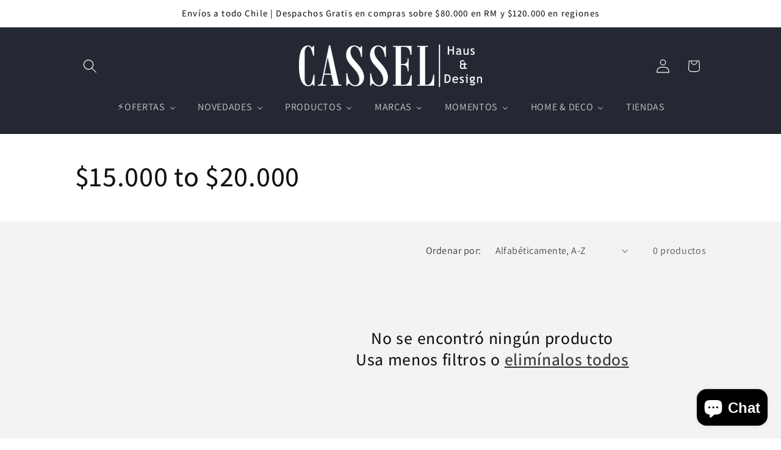

--- FILE ---
content_type: text/html; charset=utf-8
request_url: https://cassel.cl/collections/150-200
body_size: 40224
content:















<!doctype html>
<html class="js" lang="es">
  <head>
 
<meta charset="utf-8">
    <meta http-equiv="X-UA-Compatible" content="IE=edge">
    <meta name="viewport" content="width=device-width,initial-scale=1">
    <meta name="theme-color" content="">
    <link rel="canonical" href="https://cassel.cl/collections/150-200"><link rel="icon" type="image/png" href="//cassel.cl/cdn/shop/files/Coat_of_arms_of_Kassel.svg_46a4e45c-9eff-4cbf-b7db-4d489874a34f.png?crop=center&height=32&v=1614339804&width=32"><link rel="preconnect" href="https://fonts.shopifycdn.com" crossorigin><title>🎁 REGALOS DEL MUNDO</title>

    

    

<meta property="og:site_name" content="CASSEL.CL">
<meta property="og:url" content="https://cassel.cl/collections/150-200">
<meta property="og:title" content="$15.000 to $20.000">
<meta property="og:type" content="website">
<meta property="og:description" content="La mejor colección de regalos de marcas internacionales. Traemos el mundo a tu casa. Reisenthel, Corkcicle, Studio ROOF, Combekk, Spiegelau, Nachtmann, Kilner y Typhoon"><meta property="og:image" content="http://cassel.cl/cdn/shop/files/logo-Recuperado-Recuperado-Recuperado_socialsha_59d5f10b-eac8-402f-9dd3-22f3022a631a.jpg?v=1606351510">
  <meta property="og:image:secure_url" content="https://cassel.cl/cdn/shop/files/logo-Recuperado-Recuperado-Recuperado_socialsha_59d5f10b-eac8-402f-9dd3-22f3022a631a.jpg?v=1606351510">
  <meta property="og:image:width" content="800">
  <meta property="og:image:height" content="403"><meta name="twitter:card" content="summary_large_image">
<meta name="twitter:title" content="$15.000 to $20.000">
<meta name="twitter:description" content="La mejor colección de regalos de marcas internacionales. Traemos el mundo a tu casa. Reisenthel, Corkcicle, Studio ROOF, Combekk, Spiegelau, Nachtmann, Kilner y Typhoon">


    <script src="//cassel.cl/cdn/shop/t/67/assets/constants.js?v=132983761750457495441760322850" defer="defer"></script>
    <script src="//cassel.cl/cdn/shop/t/67/assets/pubsub.js?v=25310214064522200911760322908" defer="defer"></script>
    <script src="//cassel.cl/cdn/shop/t/67/assets/global.js?v=184345515105158409801760322853" defer="defer"></script>
    <script src="//cassel.cl/cdn/shop/t/67/assets/details-disclosure.js?v=13653116266235556501760322851" defer="defer"></script>
    <script src="//cassel.cl/cdn/shop/t/67/assets/details-modal.js?v=25581673532751508451760322852" defer="defer"></script>
    <script src="//cassel.cl/cdn/shop/t/67/assets/search-form.js?v=133129549252120666541760322911" defer="defer"></script><script src="//cassel.cl/cdn/shop/t/67/assets/animations.js?v=88693664871331136111760322828" defer="defer"></script>
  <script>window.performance && window.performance.mark && window.performance.mark('shopify.content_for_header.start');</script><meta name="google-site-verification" content="KRQ50-dSqj3bYJdZ2gbv3QESGQnzALpsONSk73te2Ko">
<meta name="facebook-domain-verification" content="80xzre1f8wrb8uo2m39zyy5fkkrpqw">
<meta name="facebook-domain-verification" content="qromxv9so5mchx03f39sxz1l464m99">
<meta name="google-site-verification" content="UIbSSCdlQIW8LOvGjRZI13lW0tWEmIp5Hy9oNsWtpBI">
<meta id="shopify-digital-wallet" name="shopify-digital-wallet" content="/44566053024/digital_wallets/dialog">
<link rel="alternate" type="application/atom+xml" title="Feed" href="/collections/150-200.atom" />
<link rel="alternate" type="application/json+oembed" href="https://cassel.cl/collections/150-200.oembed">
<script async="async" src="/checkouts/internal/preloads.js?locale=es-CL"></script>
<script id="shopify-features" type="application/json">{"accessToken":"5036f9d1c661151a70ccf43b2fcce6ec","betas":["rich-media-storefront-analytics"],"domain":"cassel.cl","predictiveSearch":true,"shopId":44566053024,"locale":"es"}</script>
<script>var Shopify = Shopify || {};
Shopify.shop = "cassel-haus-design.myshopify.com";
Shopify.locale = "es";
Shopify.currency = {"active":"CLP","rate":"1.0"};
Shopify.country = "CL";
Shopify.theme = {"name":"Copia de Fin Invierno","id":153000214782,"schema_name":"Dawn","schema_version":"15.3.0","theme_store_id":887,"role":"main"};
Shopify.theme.handle = "null";
Shopify.theme.style = {"id":null,"handle":null};
Shopify.cdnHost = "cassel.cl/cdn";
Shopify.routes = Shopify.routes || {};
Shopify.routes.root = "/";</script>
<script type="module">!function(o){(o.Shopify=o.Shopify||{}).modules=!0}(window);</script>
<script>!function(o){function n(){var o=[];function n(){o.push(Array.prototype.slice.apply(arguments))}return n.q=o,n}var t=o.Shopify=o.Shopify||{};t.loadFeatures=n(),t.autoloadFeatures=n()}(window);</script>
<script id="shop-js-analytics" type="application/json">{"pageType":"collection"}</script>
<script defer="defer" async type="module" src="//cassel.cl/cdn/shopifycloud/shop-js/modules/v2/client.init-shop-cart-sync_BFpxDrjM.es.esm.js"></script>
<script defer="defer" async type="module" src="//cassel.cl/cdn/shopifycloud/shop-js/modules/v2/chunk.common_CnP21gUX.esm.js"></script>
<script defer="defer" async type="module" src="//cassel.cl/cdn/shopifycloud/shop-js/modules/v2/chunk.modal_D61HrJrg.esm.js"></script>
<script type="module">
  await import("//cassel.cl/cdn/shopifycloud/shop-js/modules/v2/client.init-shop-cart-sync_BFpxDrjM.es.esm.js");
await import("//cassel.cl/cdn/shopifycloud/shop-js/modules/v2/chunk.common_CnP21gUX.esm.js");
await import("//cassel.cl/cdn/shopifycloud/shop-js/modules/v2/chunk.modal_D61HrJrg.esm.js");

  window.Shopify.SignInWithShop?.initShopCartSync?.({"fedCMEnabled":true,"windoidEnabled":true});

</script>
<script>(function() {
  var isLoaded = false;
  function asyncLoad() {
    if (isLoaded) return;
    isLoaded = true;
    var urls = ["https:\/\/chimpstatic.com\/mcjs-connected\/js\/users\/f9c98bb7c45f104e10f8a3005\/e4ecd3ba91b41c9f52f4049dd.js?shop=cassel-haus-design.myshopify.com","https:\/\/cdn.shopify.com\/s\/files\/1\/0033\/3538\/9233\/files\/pushdaddy_a3.js?shop=cassel-haus-design.myshopify.com","\/\/shopify.privy.com\/widget.js?shop=cassel-haus-design.myshopify.com","\/\/shopify.privy.com\/widget.js?shop=cassel-haus-design.myshopify.com","https:\/\/cdn.nfcube.com\/instafeed-1f435fe01ee8cc052d3fab3d6c56740c.js?shop=cassel-haus-design.myshopify.com","https:\/\/cdn.hextom.com\/js\/freeshippingbar.js?shop=cassel-haus-design.myshopify.com","https:\/\/na.shgcdn3.com\/pixel-collector.js?shop=cassel-haus-design.myshopify.com"];
    for (var i = 0; i < urls.length; i++) {
      var s = document.createElement('script');
      s.type = 'text/javascript';
      s.async = true;
      s.src = urls[i];
      var x = document.getElementsByTagName('script')[0];
      x.parentNode.insertBefore(s, x);
    }
  };
  if(window.attachEvent) {
    window.attachEvent('onload', asyncLoad);
  } else {
    window.addEventListener('load', asyncLoad, false);
  }
})();</script>
<script id="__st">var __st={"a":44566053024,"offset":-10800,"reqid":"11911658-0910-4042-b7b6-2d0620b64b4c-1769830457","pageurl":"cassel.cl\/collections\/150-200","u":"6b2945a8ce8a","p":"collection","rtyp":"collection","rid":225075167392};</script>
<script>window.ShopifyPaypalV4VisibilityTracking = true;</script>
<script id="captcha-bootstrap">!function(){'use strict';const t='contact',e='account',n='new_comment',o=[[t,t],['blogs',n],['comments',n],[t,'customer']],c=[[e,'customer_login'],[e,'guest_login'],[e,'recover_customer_password'],[e,'create_customer']],r=t=>t.map((([t,e])=>`form[action*='/${t}']:not([data-nocaptcha='true']) input[name='form_type'][value='${e}']`)).join(','),a=t=>()=>t?[...document.querySelectorAll(t)].map((t=>t.form)):[];function s(){const t=[...o],e=r(t);return a(e)}const i='password',u='form_key',d=['recaptcha-v3-token','g-recaptcha-response','h-captcha-response',i],f=()=>{try{return window.sessionStorage}catch{return}},m='__shopify_v',_=t=>t.elements[u];function p(t,e,n=!1){try{const o=window.sessionStorage,c=JSON.parse(o.getItem(e)),{data:r}=function(t){const{data:e,action:n}=t;return t[m]||n?{data:e,action:n}:{data:t,action:n}}(c);for(const[e,n]of Object.entries(r))t.elements[e]&&(t.elements[e].value=n);n&&o.removeItem(e)}catch(o){console.error('form repopulation failed',{error:o})}}const l='form_type',E='cptcha';function T(t){t.dataset[E]=!0}const w=window,h=w.document,L='Shopify',v='ce_forms',y='captcha';let A=!1;((t,e)=>{const n=(g='f06e6c50-85a8-45c8-87d0-21a2b65856fe',I='https://cdn.shopify.com/shopifycloud/storefront-forms-hcaptcha/ce_storefront_forms_captcha_hcaptcha.v1.5.2.iife.js',D={infoText:'Protegido por hCaptcha',privacyText:'Privacidad',termsText:'Términos'},(t,e,n)=>{const o=w[L][v],c=o.bindForm;if(c)return c(t,g,e,D).then(n);var r;o.q.push([[t,g,e,D],n]),r=I,A||(h.body.append(Object.assign(h.createElement('script'),{id:'captcha-provider',async:!0,src:r})),A=!0)});var g,I,D;w[L]=w[L]||{},w[L][v]=w[L][v]||{},w[L][v].q=[],w[L][y]=w[L][y]||{},w[L][y].protect=function(t,e){n(t,void 0,e),T(t)},Object.freeze(w[L][y]),function(t,e,n,w,h,L){const[v,y,A,g]=function(t,e,n){const i=e?o:[],u=t?c:[],d=[...i,...u],f=r(d),m=r(i),_=r(d.filter((([t,e])=>n.includes(e))));return[a(f),a(m),a(_),s()]}(w,h,L),I=t=>{const e=t.target;return e instanceof HTMLFormElement?e:e&&e.form},D=t=>v().includes(t);t.addEventListener('submit',(t=>{const e=I(t);if(!e)return;const n=D(e)&&!e.dataset.hcaptchaBound&&!e.dataset.recaptchaBound,o=_(e),c=g().includes(e)&&(!o||!o.value);(n||c)&&t.preventDefault(),c&&!n&&(function(t){try{if(!f())return;!function(t){const e=f();if(!e)return;const n=_(t);if(!n)return;const o=n.value;o&&e.removeItem(o)}(t);const e=Array.from(Array(32),(()=>Math.random().toString(36)[2])).join('');!function(t,e){_(t)||t.append(Object.assign(document.createElement('input'),{type:'hidden',name:u})),t.elements[u].value=e}(t,e),function(t,e){const n=f();if(!n)return;const o=[...t.querySelectorAll(`input[type='${i}']`)].map((({name:t})=>t)),c=[...d,...o],r={};for(const[a,s]of new FormData(t).entries())c.includes(a)||(r[a]=s);n.setItem(e,JSON.stringify({[m]:1,action:t.action,data:r}))}(t,e)}catch(e){console.error('failed to persist form',e)}}(e),e.submit())}));const S=(t,e)=>{t&&!t.dataset[E]&&(n(t,e.some((e=>e===t))),T(t))};for(const o of['focusin','change'])t.addEventListener(o,(t=>{const e=I(t);D(e)&&S(e,y())}));const B=e.get('form_key'),M=e.get(l),P=B&&M;t.addEventListener('DOMContentLoaded',(()=>{const t=y();if(P)for(const e of t)e.elements[l].value===M&&p(e,B);[...new Set([...A(),...v().filter((t=>'true'===t.dataset.shopifyCaptcha))])].forEach((e=>S(e,t)))}))}(h,new URLSearchParams(w.location.search),n,t,e,['guest_login'])})(!0,!0)}();</script>
<script integrity="sha256-4kQ18oKyAcykRKYeNunJcIwy7WH5gtpwJnB7kiuLZ1E=" data-source-attribution="shopify.loadfeatures" defer="defer" src="//cassel.cl/cdn/shopifycloud/storefront/assets/storefront/load_feature-a0a9edcb.js" crossorigin="anonymous"></script>
<script data-source-attribution="shopify.dynamic_checkout.dynamic.init">var Shopify=Shopify||{};Shopify.PaymentButton=Shopify.PaymentButton||{isStorefrontPortableWallets:!0,init:function(){window.Shopify.PaymentButton.init=function(){};var t=document.createElement("script");t.src="https://cassel.cl/cdn/shopifycloud/portable-wallets/latest/portable-wallets.es.js",t.type="module",document.head.appendChild(t)}};
</script>
<script data-source-attribution="shopify.dynamic_checkout.buyer_consent">
  function portableWalletsHideBuyerConsent(e){var t=document.getElementById("shopify-buyer-consent"),n=document.getElementById("shopify-subscription-policy-button");t&&n&&(t.classList.add("hidden"),t.setAttribute("aria-hidden","true"),n.removeEventListener("click",e))}function portableWalletsShowBuyerConsent(e){var t=document.getElementById("shopify-buyer-consent"),n=document.getElementById("shopify-subscription-policy-button");t&&n&&(t.classList.remove("hidden"),t.removeAttribute("aria-hidden"),n.addEventListener("click",e))}window.Shopify?.PaymentButton&&(window.Shopify.PaymentButton.hideBuyerConsent=portableWalletsHideBuyerConsent,window.Shopify.PaymentButton.showBuyerConsent=portableWalletsShowBuyerConsent);
</script>
<script data-source-attribution="shopify.dynamic_checkout.cart.bootstrap">document.addEventListener("DOMContentLoaded",(function(){function t(){return document.querySelector("shopify-accelerated-checkout-cart, shopify-accelerated-checkout")}if(t())Shopify.PaymentButton.init();else{new MutationObserver((function(e,n){t()&&(Shopify.PaymentButton.init(),n.disconnect())})).observe(document.body,{childList:!0,subtree:!0})}}));
</script>
<script id="sections-script" data-sections="header" defer="defer" src="//cassel.cl/cdn/shop/t/67/compiled_assets/scripts.js?v=20117"></script>
<script>window.performance && window.performance.mark && window.performance.mark('shopify.content_for_header.end');</script>
  





  <script type="text/javascript">
    
      window.__shgMoneyFormat = window.__shgMoneyFormat || {"CLP":{"currency":"CLP","currency_symbol":"$","currency_symbol_location":"left","decimal_places":0,"decimal_separator":".","thousands_separator":","}};
    
    window.__shgCurrentCurrencyCode = window.__shgCurrentCurrencyCode || {
      currency: "CLP",
      currency_symbol: "$",
      decimal_separator: ".",
      thousands_separator: ",",
      decimal_places: 2,
      currency_symbol_location: "left"
    };
  </script>





    <style data-shopify>
      @font-face {
  font-family: Assistant;
  font-weight: 400;
  font-style: normal;
  font-display: swap;
  src: url("//cassel.cl/cdn/fonts/assistant/assistant_n4.9120912a469cad1cc292572851508ca49d12e768.woff2") format("woff2"),
       url("//cassel.cl/cdn/fonts/assistant/assistant_n4.6e9875ce64e0fefcd3f4446b7ec9036b3ddd2985.woff") format("woff");
}

      @font-face {
  font-family: Assistant;
  font-weight: 700;
  font-style: normal;
  font-display: swap;
  src: url("//cassel.cl/cdn/fonts/assistant/assistant_n7.bf44452348ec8b8efa3aa3068825305886b1c83c.woff2") format("woff2"),
       url("//cassel.cl/cdn/fonts/assistant/assistant_n7.0c887fee83f6b3bda822f1150b912c72da0f7b64.woff") format("woff");
}

      
      
      @font-face {
  font-family: Assistant;
  font-weight: 500;
  font-style: normal;
  font-display: swap;
  src: url("//cassel.cl/cdn/fonts/assistant/assistant_n5.26caedc0c0f332f957d0fb6b24adee050844cce5.woff2") format("woff2"),
       url("//cassel.cl/cdn/fonts/assistant/assistant_n5.d09f0488bf8aadd48534c94ac3f185fbc9ddb168.woff") format("woff");
}


      
        :root,
        .color-scheme-1 {
          --color-background: 255,255,255;
        
          --gradient-background: #ffffff;
        

        

        --color-foreground: 18,18,18;
        --color-background-contrast: 191,191,191;
        --color-shadow: 18,18,18;
        --color-button: 18,18,18;
        --color-button-text: 255,255,255;
        --color-secondary-button: 255,255,255;
        --color-secondary-button-text: 18,18,18;
        --color-link: 18,18,18;
        --color-badge-foreground: 18,18,18;
        --color-badge-background: 255,255,255;
        --color-badge-border: 18,18,18;
        --payment-terms-background-color: rgb(255 255 255);
      }
      
        
        .color-scheme-2 {
          --color-background: 243,243,243;
        
          --gradient-background: #f3f3f3;
        

        

        --color-foreground: 18,18,18;
        --color-background-contrast: 179,179,179;
        --color-shadow: 18,18,18;
        --color-button: 18,18,18;
        --color-button-text: 243,243,243;
        --color-secondary-button: 243,243,243;
        --color-secondary-button-text: 18,18,18;
        --color-link: 18,18,18;
        --color-badge-foreground: 18,18,18;
        --color-badge-background: 243,243,243;
        --color-badge-border: 18,18,18;
        --payment-terms-background-color: rgb(243 243 243);
      }
      
        
        .color-scheme-3 {
          --color-background: 36,40,51;
        
          --gradient-background: #242833;
        

        

        --color-foreground: 255,255,255;
        --color-background-contrast: 47,52,66;
        --color-shadow: 18,18,18;
        --color-button: 255,255,255;
        --color-button-text: 0,0,0;
        --color-secondary-button: 36,40,51;
        --color-secondary-button-text: 255,255,255;
        --color-link: 255,255,255;
        --color-badge-foreground: 255,255,255;
        --color-badge-background: 36,40,51;
        --color-badge-border: 255,255,255;
        --payment-terms-background-color: rgb(36 40 51);
      }
      
        
        .color-scheme-4 {
          --color-background: 18,18,18;
        
          --gradient-background: #121212;
        

        

        --color-foreground: 255,255,255;
        --color-background-contrast: 146,146,146;
        --color-shadow: 18,18,18;
        --color-button: 255,255,255;
        --color-button-text: 18,18,18;
        --color-secondary-button: 18,18,18;
        --color-secondary-button-text: 255,255,255;
        --color-link: 255,255,255;
        --color-badge-foreground: 255,255,255;
        --color-badge-background: 18,18,18;
        --color-badge-border: 255,255,255;
        --payment-terms-background-color: rgb(18 18 18);
      }
      
        
        .color-scheme-5 {
          --color-background: 51,79,180;
        
          --gradient-background: #334fb4;
        

        

        --color-foreground: 255,255,255;
        --color-background-contrast: 23,35,81;
        --color-shadow: 18,18,18;
        --color-button: 255,255,255;
        --color-button-text: 51,79,180;
        --color-secondary-button: 51,79,180;
        --color-secondary-button-text: 255,255,255;
        --color-link: 255,255,255;
        --color-badge-foreground: 255,255,255;
        --color-badge-background: 51,79,180;
        --color-badge-border: 255,255,255;
        --payment-terms-background-color: rgb(51 79 180);
      }
      
        
        .color-scheme-b178cb6e-6c67-4193-9e80-1545ac28c4d5 {
          --color-background: 255,255,255;
        
          --gradient-background: #ffffff;
        

        

        --color-foreground: 18,18,18;
        --color-background-contrast: 191,191,191;
        --color-shadow: 18,18,18;
        --color-button: 18,18,18;
        --color-button-text: 255,255,255;
        --color-secondary-button: 255,255,255;
        --color-secondary-button-text: 18,18,18;
        --color-link: 18,18,18;
        --color-badge-foreground: 18,18,18;
        --color-badge-background: 255,255,255;
        --color-badge-border: 18,18,18;
        --payment-terms-background-color: rgb(255 255 255);
      }
      

      body, .color-scheme-1, .color-scheme-2, .color-scheme-3, .color-scheme-4, .color-scheme-5, .color-scheme-b178cb6e-6c67-4193-9e80-1545ac28c4d5 {
        color: rgba(var(--color-foreground), 0.75);
        background-color: rgb(var(--color-background));
      }

      :root {
        --font-body-family: Assistant, sans-serif;
        --font-body-style: normal;
        --font-body-weight: 400;
        --font-body-weight-bold: 700;

        --font-heading-family: Assistant, sans-serif;
        --font-heading-style: normal;
        --font-heading-weight: 500;

        --font-body-scale: 1.15;
        --font-heading-scale: 1.0;

        --media-padding: px;
        --media-border-opacity: 0.05;
        --media-border-width: 8px;
        --media-radius: 0px;
        --media-shadow-opacity: 0.0;
        --media-shadow-horizontal-offset: 0px;
        --media-shadow-vertical-offset: 4px;
        --media-shadow-blur-radius: 5px;
        --media-shadow-visible: 0;

        --page-width: 100rem;
        --page-width-margin: 0rem;

        --product-card-image-padding: 0.0rem;
        --product-card-corner-radius: 0.0rem;
        --product-card-text-alignment: left;
        --product-card-border-width: 0.0rem;
        --product-card-border-opacity: 0.1;
        --product-card-shadow-opacity: 0.0;
        --product-card-shadow-visible: 0;
        --product-card-shadow-horizontal-offset: 0.0rem;
        --product-card-shadow-vertical-offset: 0.4rem;
        --product-card-shadow-blur-radius: 0.5rem;

        --collection-card-image-padding: 0.0rem;
        --collection-card-corner-radius: 0.0rem;
        --collection-card-text-alignment: left;
        --collection-card-border-width: 0.0rem;
        --collection-card-border-opacity: 0.1;
        --collection-card-shadow-opacity: 0.0;
        --collection-card-shadow-visible: 0;
        --collection-card-shadow-horizontal-offset: 0.0rem;
        --collection-card-shadow-vertical-offset: 0.4rem;
        --collection-card-shadow-blur-radius: 0.5rem;

        --blog-card-image-padding: 0.0rem;
        --blog-card-corner-radius: 0.0rem;
        --blog-card-text-alignment: center;
        --blog-card-border-width: 0.0rem;
        --blog-card-border-opacity: 0.1;
        --blog-card-shadow-opacity: 0.0;
        --blog-card-shadow-visible: 0;
        --blog-card-shadow-horizontal-offset: 0.0rem;
        --blog-card-shadow-vertical-offset: 0.4rem;
        --blog-card-shadow-blur-radius: 0.5rem;

        --badge-corner-radius: 4.0rem;

        --popup-border-width: 1px;
        --popup-border-opacity: 0.1;
        --popup-corner-radius: 0px;
        --popup-shadow-opacity: 0.05;
        --popup-shadow-horizontal-offset: 0px;
        --popup-shadow-vertical-offset: 4px;
        --popup-shadow-blur-radius: 5px;

        --drawer-border-width: 1px;
        --drawer-border-opacity: 0.1;
        --drawer-shadow-opacity: 0.0;
        --drawer-shadow-horizontal-offset: 0px;
        --drawer-shadow-vertical-offset: 4px;
        --drawer-shadow-blur-radius: 5px;

        --spacing-sections-desktop: 16px;
        --spacing-sections-mobile: 16px;

        --grid-desktop-vertical-spacing: 24px;
        --grid-desktop-horizontal-spacing: 24px;
        --grid-mobile-vertical-spacing: 12px;
        --grid-mobile-horizontal-spacing: 12px;

        --text-boxes-border-opacity: 0.0;
        --text-boxes-border-width: 6px;
        --text-boxes-radius: 0px;
        --text-boxes-shadow-opacity: 0.0;
        --text-boxes-shadow-visible: 0;
        --text-boxes-shadow-horizontal-offset: 0px;
        --text-boxes-shadow-vertical-offset: 4px;
        --text-boxes-shadow-blur-radius: 5px;

        --buttons-radius: 10px;
        --buttons-radius-outset: 11px;
        --buttons-border-width: 1px;
        --buttons-border-opacity: 1.0;
        --buttons-shadow-opacity: 0.0;
        --buttons-shadow-visible: 0;
        --buttons-shadow-horizontal-offset: 0px;
        --buttons-shadow-vertical-offset: 4px;
        --buttons-shadow-blur-radius: 5px;
        --buttons-border-offset: 0.3px;

        --inputs-radius: 0px;
        --inputs-border-width: 1px;
        --inputs-border-opacity: 0.55;
        --inputs-shadow-opacity: 0.0;
        --inputs-shadow-horizontal-offset: 0px;
        --inputs-margin-offset: 0px;
        --inputs-shadow-vertical-offset: 6px;
        --inputs-shadow-blur-radius: 5px;
        --inputs-radius-outset: 0px;

        --variant-pills-radius: 40px;
        --variant-pills-border-width: 1px;
        --variant-pills-border-opacity: 0.55;
        --variant-pills-shadow-opacity: 0.0;
        --variant-pills-shadow-horizontal-offset: 0px;
        --variant-pills-shadow-vertical-offset: 4px;
        --variant-pills-shadow-blur-radius: 5px;
      }

      *,
      *::before,
      *::after {
        box-sizing: inherit;
      }

      html {
        box-sizing: border-box;
        font-size: calc(var(--font-body-scale) * 62.5%);
        height: 100%;
      }

      body {
        display: grid;
        grid-template-rows: auto auto 1fr auto;
        grid-template-columns: 100%;
        min-height: 100%;
        margin: 0;
        font-size: 1.5rem;
        letter-spacing: 0.06rem;
        line-height: calc(1 + 0.8 / var(--font-body-scale));
        font-family: var(--font-body-family);
        font-style: var(--font-body-style);
        font-weight: var(--font-body-weight);
      }

      @media screen and (min-width: 750px) {
        body {
          font-size: 1.6rem;
        }
      }
    </style>

    <link href="//cassel.cl/cdn/shop/t/67/assets/base.css?v=90921397739849734351761839370" rel="stylesheet" type="text/css" media="all" />
    <link rel="stylesheet" href="//cassel.cl/cdn/shop/t/67/assets/component-cart-items.css?v=123238115697927560811760322833" media="print" onload="this.media='all'"><link href="//cassel.cl/cdn/shop/t/67/assets/component-cart-drawer.css?v=112801333748515159671760322833" rel="stylesheet" type="text/css" media="all" />
      <link href="//cassel.cl/cdn/shop/t/67/assets/component-cart.css?v=164708765130180853531760322834" rel="stylesheet" type="text/css" media="all" />
      <link href="//cassel.cl/cdn/shop/t/67/assets/component-totals.css?v=15906652033866631521760322849" rel="stylesheet" type="text/css" media="all" />
      <link href="//cassel.cl/cdn/shop/t/67/assets/component-price.css?v=117171253258757298281761839591" rel="stylesheet" type="text/css" media="all" />
      <link href="//cassel.cl/cdn/shop/t/67/assets/component-discounts.css?v=152760482443307489271761228823" rel="stylesheet" type="text/css" media="all" />

      <link rel="preload" as="font" href="//cassel.cl/cdn/fonts/assistant/assistant_n4.9120912a469cad1cc292572851508ca49d12e768.woff2" type="font/woff2" crossorigin>
      

      <link rel="preload" as="font" href="//cassel.cl/cdn/fonts/assistant/assistant_n5.26caedc0c0f332f957d0fb6b24adee050844cce5.woff2" type="font/woff2" crossorigin>
      
<link
        rel="stylesheet"
        href="//cassel.cl/cdn/shop/t/67/assets/component-predictive-search.css?v=118923337488134913561760322843"
        media="print"
        onload="this.media='all'"
      ><script>
      if (Shopify.designMode) {
        document.documentElement.classList.add('shopify-design-mode');
      }
    </script>
  
  

<script type="text/javascript">
  
    window.SHG_CUSTOMER = null;
  
</script>







<!-- BEGIN app block: shopify://apps/frequently-bought/blocks/app-embed-block/b1a8cbea-c844-4842-9529-7c62dbab1b1f --><script>
    window.codeblackbelt = window.codeblackbelt || {};
    window.codeblackbelt.shop = window.codeblackbelt.shop || 'cassel-haus-design.myshopify.com';
    </script><script src="//cdn.codeblackbelt.com/widgets/frequently-bought-together/bootstrap.min.js?version=2026013100-0300" async></script>
 <!-- END app block --><!-- BEGIN app block: shopify://apps/judge-me-reviews/blocks/judgeme_core/61ccd3b1-a9f2-4160-9fe9-4fec8413e5d8 --><!-- Start of Judge.me Core -->






<link rel="dns-prefetch" href="https://cdnwidget.judge.me">
<link rel="dns-prefetch" href="https://cdn.judge.me">
<link rel="dns-prefetch" href="https://cdn1.judge.me">
<link rel="dns-prefetch" href="https://api.judge.me">

<script data-cfasync='false' class='jdgm-settings-script'>window.jdgmSettings={"pagination":5,"disable_web_reviews":false,"badge_no_review_text":"Sin reseñas","badge_n_reviews_text":"{{ n }} reseña/reseñas","badge_star_color":"#e6007e","hide_badge_preview_if_no_reviews":false,"badge_hide_text":true,"enforce_center_preview_badge":false,"widget_title":"Reseñas de Clientes","widget_open_form_text":"Escribir una reseña","widget_close_form_text":"Cancelar reseña","widget_refresh_page_text":"Actualizar página","widget_summary_text":"Basado en {{ number_of_reviews }} reseña/reseñas","widget_no_review_text":"Sé el primero en escribir una reseña","widget_name_field_text":"Nombre","widget_verified_name_field_text":"Nombre Verificado (público)","widget_name_placeholder_text":"Nombre","widget_required_field_error_text":"Este campo es obligatorio.","widget_email_field_text":"Dirección de correo electrónico","widget_verified_email_field_text":"Correo electrónico Verificado (privado, no se puede editar)","widget_email_placeholder_text":"Tu dirección de correo electrónico","widget_email_field_error_text":"Por favor, ingresa una dirección de correo electrónico válida.","widget_rating_field_text":"Calificación","widget_review_title_field_text":"Título de la Reseña","widget_review_title_placeholder_text":"Da un título a tu reseña","widget_review_body_field_text":"Contenido de la reseña","widget_review_body_placeholder_text":"Empieza a escribir aquí...","widget_pictures_field_text":"Imagen/Video (opcional)","widget_submit_review_text":"Enviar Reseña","widget_submit_verified_review_text":"Enviar Reseña Verificada","widget_submit_success_msg_with_auto_publish":"¡Gracias! Por favor, actualiza la página en unos momentos para ver tu reseña. Puedes eliminar o editar tu reseña iniciando sesión en \u003ca href='https://judge.me/login' target='_blank' rel='nofollow noopener'\u003eJudge.me\u003c/a\u003e","widget_submit_success_msg_no_auto_publish":"¡Gracias! Tu reseña se publicará tan pronto como sea aprobada por el administrador de la tienda. Puedes eliminar o editar tu reseña iniciando sesión en \u003ca href='https://judge.me/login' target='_blank' rel='nofollow noopener'\u003eJudge.me\u003c/a\u003e","widget_show_default_reviews_out_of_total_text":"Mostrando {{ n_reviews_shown }} de {{ n_reviews }} reseñas.","widget_show_all_link_text":"Mostrar todas","widget_show_less_link_text":"Mostrar menos","widget_author_said_text":"{{ reviewer_name }} dijo:","widget_days_text":"hace {{ n }} día/días","widget_weeks_text":"hace {{ n }} semana/semanas","widget_months_text":"hace {{ n }} mes/meses","widget_years_text":"hace {{ n }} año/años","widget_yesterday_text":"Ayer","widget_today_text":"Hoy","widget_replied_text":"\u003e\u003e {{ shop_name }} respondió:","widget_read_more_text":"Leer más","widget_reviewer_name_as_initial":"","widget_rating_filter_color":"#fbcd0a","widget_rating_filter_see_all_text":"Ver todas las reseñas","widget_sorting_most_recent_text":"Más Recientes","widget_sorting_highest_rating_text":"Mayor Calificación","widget_sorting_lowest_rating_text":"Menor Calificación","widget_sorting_with_pictures_text":"Solo Imágenes","widget_sorting_most_helpful_text":"Más Útiles","widget_open_question_form_text":"Hacer una pregunta","widget_reviews_subtab_text":"Reseñas","widget_questions_subtab_text":"Preguntas","widget_question_label_text":"Pregunta","widget_answer_label_text":"Respuesta","widget_question_placeholder_text":"Escribe tu pregunta aquí","widget_submit_question_text":"Enviar Pregunta","widget_question_submit_success_text":"¡Gracias por tu pregunta! Te notificaremos una vez que sea respondida.","widget_star_color":"#e6007e","verified_badge_text":"Verificado","verified_badge_bg_color":"","verified_badge_text_color":"","verified_badge_placement":"left-of-reviewer-name","widget_review_max_height":"","widget_hide_border":false,"widget_social_share":false,"widget_thumb":false,"widget_review_location_show":false,"widget_location_format":"","all_reviews_include_out_of_store_products":true,"all_reviews_out_of_store_text":"(fuera de la tienda)","all_reviews_pagination":100,"all_reviews_product_name_prefix_text":"sobre","enable_review_pictures":true,"enable_question_anwser":false,"widget_theme":"default","review_date_format":"mm/dd/yyyy","default_sort_method":"most-recent","widget_product_reviews_subtab_text":"Reseñas de Productos","widget_shop_reviews_subtab_text":"Reseñas de la Tienda","widget_other_products_reviews_text":"Reseñas para otros productos","widget_store_reviews_subtab_text":"Reseñas de la tienda","widget_no_store_reviews_text":"Esta tienda no ha recibido ninguna reseña todavía","widget_web_restriction_product_reviews_text":"Este producto no ha recibido ninguna reseña todavía","widget_no_items_text":"No se encontraron elementos","widget_show_more_text":"Mostrar más","widget_write_a_store_review_text":"Escribir una Reseña de la Tienda","widget_other_languages_heading":"Reseñas en Otros Idiomas","widget_translate_review_text":"Traducir reseña a {{ language }}","widget_translating_review_text":"Traduciendo...","widget_show_original_translation_text":"Mostrar original ({{ language }})","widget_translate_review_failed_text":"No se pudo traducir la reseña.","widget_translate_review_retry_text":"Reintentar","widget_translate_review_try_again_later_text":"Intentar más tarde","show_product_url_for_grouped_product":false,"widget_sorting_pictures_first_text":"Imágenes Primero","show_pictures_on_all_rev_page_mobile":false,"show_pictures_on_all_rev_page_desktop":false,"floating_tab_hide_mobile_install_preference":false,"floating_tab_button_name":"★ Reseñas","floating_tab_title":"Deja que los clientes hablen por nosotros","floating_tab_button_color":"","floating_tab_button_background_color":"","floating_tab_url":"","floating_tab_url_enabled":false,"floating_tab_tab_style":"text","all_reviews_text_badge_text":"Los clientes nos califican {{ shop.metafields.judgeme.all_reviews_rating | round: 1 }}/5 basado en {{ shop.metafields.judgeme.all_reviews_count }} reseñas.","all_reviews_text_badge_text_branded_style":"{{ shop.metafields.judgeme.all_reviews_rating | round: 1 }} de 5 estrellas basado en {{ shop.metafields.judgeme.all_reviews_count }} reseñas","is_all_reviews_text_badge_a_link":false,"show_stars_for_all_reviews_text_badge":false,"all_reviews_text_badge_url":"","all_reviews_text_style":"text","all_reviews_text_color_style":"judgeme_brand_color","all_reviews_text_color":"#108474","all_reviews_text_show_jm_brand":true,"featured_carousel_show_header":true,"featured_carousel_title":"Comentarios","testimonials_carousel_title":"Los clientes nos dicen","videos_carousel_title":"Historias de clientes reales","cards_carousel_title":"Los clientes nos dicen","featured_carousel_count_text":"de {{ n }} reseñas","featured_carousel_add_link_to_all_reviews_page":false,"featured_carousel_url":"","featured_carousel_show_images":true,"featured_carousel_autoslide_interval":5,"featured_carousel_arrows_on_the_sides":false,"featured_carousel_height":250,"featured_carousel_width":80,"featured_carousel_image_size":0,"featured_carousel_image_height":250,"featured_carousel_arrow_color":"#eeeeee","verified_count_badge_style":"vintage","verified_count_badge_orientation":"horizontal","verified_count_badge_color_style":"judgeme_brand_color","verified_count_badge_color":"#108474","is_verified_count_badge_a_link":false,"verified_count_badge_url":"","verified_count_badge_show_jm_brand":true,"widget_rating_preset_default":5,"widget_first_sub_tab":"product-reviews","widget_show_histogram":true,"widget_histogram_use_custom_color":false,"widget_pagination_use_custom_color":false,"widget_star_use_custom_color":true,"widget_verified_badge_use_custom_color":false,"widget_write_review_use_custom_color":false,"picture_reminder_submit_button":"Upload Pictures","enable_review_videos":false,"mute_video_by_default":false,"widget_sorting_videos_first_text":"Videos Primero","widget_review_pending_text":"Pendiente","featured_carousel_items_for_large_screen":3,"social_share_options_order":"Facebook,Twitter","remove_microdata_snippet":true,"disable_json_ld":false,"enable_json_ld_products":false,"preview_badge_show_question_text":false,"preview_badge_no_question_text":"Sin preguntas","preview_badge_n_question_text":"{{ number_of_questions }} pregunta/preguntas","qa_badge_show_icon":false,"qa_badge_position":"same-row","remove_judgeme_branding":false,"widget_add_search_bar":false,"widget_search_bar_placeholder":"Buscar","widget_sorting_verified_only_text":"Solo verificadas","featured_carousel_theme":"aligned","featured_carousel_show_rating":true,"featured_carousel_show_title":true,"featured_carousel_show_body":true,"featured_carousel_show_date":false,"featured_carousel_show_reviewer":true,"featured_carousel_show_product":false,"featured_carousel_header_background_color":"#108474","featured_carousel_header_text_color":"#ffffff","featured_carousel_name_product_separator":"reviewed","featured_carousel_full_star_background":"#108474","featured_carousel_empty_star_background":"#dadada","featured_carousel_vertical_theme_background":"#f9fafb","featured_carousel_verified_badge_enable":false,"featured_carousel_verified_badge_color":"#108474","featured_carousel_border_style":"round","featured_carousel_review_line_length_limit":3,"featured_carousel_more_reviews_button_text":"Leer más reseñas","featured_carousel_view_product_button_text":"Ver producto","all_reviews_page_load_reviews_on":"scroll","all_reviews_page_load_more_text":"Cargar Más Reseñas","disable_fb_tab_reviews":false,"enable_ajax_cdn_cache":false,"widget_public_name_text":"mostrado públicamente como","default_reviewer_name":"John Smith","default_reviewer_name_has_non_latin":true,"widget_reviewer_anonymous":"Anónimo","medals_widget_title":"Medallas de Reseñas Judge.me","medals_widget_background_color":"#f9fafb","medals_widget_position":"footer_all_pages","medals_widget_border_color":"#f9fafb","medals_widget_verified_text_position":"left","medals_widget_use_monochromatic_version":false,"medals_widget_elements_color":"#108474","show_reviewer_avatar":true,"widget_invalid_yt_video_url_error_text":"No es una URL de video de YouTube","widget_max_length_field_error_text":"Por favor, ingresa no más de {0} caracteres.","widget_show_country_flag":false,"widget_show_collected_via_shop_app":true,"widget_verified_by_shop_badge_style":"light","widget_verified_by_shop_text":"Verificado por la Tienda","widget_show_photo_gallery":false,"widget_load_with_code_splitting":true,"widget_ugc_install_preference":false,"widget_ugc_title":"Hecho por nosotros, Compartido por ti","widget_ugc_subtitle":"Etiquétanos para ver tu imagen destacada en nuestra página","widget_ugc_arrows_color":"#ffffff","widget_ugc_primary_button_text":"Comprar Ahora","widget_ugc_primary_button_background_color":"#108474","widget_ugc_primary_button_text_color":"#ffffff","widget_ugc_primary_button_border_width":"0","widget_ugc_primary_button_border_style":"none","widget_ugc_primary_button_border_color":"#108474","widget_ugc_primary_button_border_radius":"25","widget_ugc_secondary_button_text":"Cargar Más","widget_ugc_secondary_button_background_color":"#ffffff","widget_ugc_secondary_button_text_color":"#108474","widget_ugc_secondary_button_border_width":"2","widget_ugc_secondary_button_border_style":"solid","widget_ugc_secondary_button_border_color":"#108474","widget_ugc_secondary_button_border_radius":"25","widget_ugc_reviews_button_text":"Ver Reseñas","widget_ugc_reviews_button_background_color":"#ffffff","widget_ugc_reviews_button_text_color":"#108474","widget_ugc_reviews_button_border_width":"2","widget_ugc_reviews_button_border_style":"solid","widget_ugc_reviews_button_border_color":"#108474","widget_ugc_reviews_button_border_radius":"25","widget_ugc_reviews_button_link_to":"judgeme-reviews-page","widget_ugc_show_post_date":true,"widget_ugc_max_width":"800","widget_rating_metafield_value_type":true,"widget_primary_color":"#0d44b0","widget_enable_secondary_color":false,"widget_secondary_color":"#edf5f5","widget_summary_average_rating_text":"{{ average_rating }} de 5","widget_media_grid_title":"Fotos y videos de clientes","widget_media_grid_see_more_text":"Ver más","widget_round_style":false,"widget_show_product_medals":false,"widget_verified_by_judgeme_text":"Verificado por Judge.me","widget_show_store_medals":true,"widget_verified_by_judgeme_text_in_store_medals":"Verificado por Judge.me","widget_media_field_exceed_quantity_message":"Lo sentimos, solo podemos aceptar {{ max_media }} para una reseña.","widget_media_field_exceed_limit_message":"{{ file_name }} es demasiado grande, por favor selecciona un {{ media_type }} menor a {{ size_limit }}MB.","widget_review_submitted_text":"¡Reseña Enviada!","widget_question_submitted_text":"¡Pregunta Enviada!","widget_close_form_text_question":"Cancelar","widget_write_your_answer_here_text":"Escribe tu respuesta aquí","widget_enabled_branded_link":true,"widget_show_collected_by_judgeme":false,"widget_reviewer_name_color":"","widget_write_review_text_color":"","widget_write_review_bg_color":"","widget_collected_by_judgeme_text":"recopilado por Judge.me","widget_pagination_type":"standard","widget_load_more_text":"Cargar Más","widget_load_more_color":"#108474","widget_full_review_text":"Reseña Completa","widget_read_more_reviews_text":"Leer Más Reseñas","widget_read_questions_text":"Leer Preguntas","widget_questions_and_answers_text":"Preguntas y Respuestas","widget_verified_by_text":"Verificado por","widget_verified_text":"Verificado","widget_number_of_reviews_text":"{{ number_of_reviews }} reseñas","widget_back_button_text":"Atrás","widget_next_button_text":"Siguiente","widget_custom_forms_filter_button":"Filtros","custom_forms_style":"vertical","widget_show_review_information":false,"how_reviews_are_collected":"¿Cómo se recopilan las reseñas?","widget_show_review_keywords":false,"widget_gdpr_statement":"Cómo usamos tus datos: Solo te contactaremos sobre la reseña que dejaste, y solo si es necesario. Al enviar tu reseña, aceptas los \u003ca href='https://judge.me/terms' target='_blank' rel='nofollow noopener'\u003etérminos\u003c/a\u003e, \u003ca href='https://judge.me/privacy' target='_blank' rel='nofollow noopener'\u003eprivacidad\u003c/a\u003e y \u003ca href='https://judge.me/content-policy' target='_blank' rel='nofollow noopener'\u003epolíticas de contenido\u003c/a\u003e de Judge.me.","widget_multilingual_sorting_enabled":false,"widget_translate_review_content_enabled":false,"widget_translate_review_content_method":"manual","popup_widget_review_selection":"automatically_with_pictures","popup_widget_round_border_style":true,"popup_widget_show_title":true,"popup_widget_show_body":true,"popup_widget_show_reviewer":false,"popup_widget_show_product":true,"popup_widget_show_pictures":true,"popup_widget_use_review_picture":true,"popup_widget_show_on_home_page":true,"popup_widget_show_on_product_page":true,"popup_widget_show_on_collection_page":true,"popup_widget_show_on_cart_page":true,"popup_widget_position":"bottom_left","popup_widget_first_review_delay":5,"popup_widget_duration":5,"popup_widget_interval":5,"popup_widget_review_count":5,"popup_widget_hide_on_mobile":true,"review_snippet_widget_round_border_style":true,"review_snippet_widget_card_color":"#FFFFFF","review_snippet_widget_slider_arrows_background_color":"#FFFFFF","review_snippet_widget_slider_arrows_color":"#000000","review_snippet_widget_star_color":"#108474","show_product_variant":false,"all_reviews_product_variant_label_text":"Variante: ","widget_show_verified_branding":false,"widget_ai_summary_title":"Los clientes dicen","widget_ai_summary_disclaimer":"Resumen de reseñas impulsado por IA basado en reseñas recientes de clientes","widget_show_ai_summary":false,"widget_show_ai_summary_bg":false,"widget_show_review_title_input":true,"redirect_reviewers_invited_via_email":"review_widget","request_store_review_after_product_review":false,"request_review_other_products_in_order":false,"review_form_color_scheme":"default","review_form_corner_style":"square","review_form_star_color":{},"review_form_text_color":"#333333","review_form_background_color":"#ffffff","review_form_field_background_color":"#fafafa","review_form_button_color":{},"review_form_button_text_color":"#ffffff","review_form_modal_overlay_color":"#000000","review_content_screen_title_text":"¿Cómo calificarías este producto?","review_content_introduction_text":"Nos encantaría que compartieras un poco sobre tu experiencia.","store_review_form_title_text":"¿Cómo calificarías esta tienda?","store_review_form_introduction_text":"Nos encantaría que compartieras un poco sobre tu experiencia.","show_review_guidance_text":true,"one_star_review_guidance_text":"Pobre","five_star_review_guidance_text":"Excelente","customer_information_screen_title_text":"Sobre ti","customer_information_introduction_text":"Por favor, cuéntanos más sobre ti.","custom_questions_screen_title_text":"Tu experiencia en más detalle","custom_questions_introduction_text":"Aquí hay algunas preguntas para ayudarnos a entender más sobre tu experiencia.","review_submitted_screen_title_text":"¡Gracias por tu reseña!","review_submitted_screen_thank_you_text":"La estamos procesando y aparecerá en la tienda pronto.","review_submitted_screen_email_verification_text":"Por favor, confirma tu correo electrónico haciendo clic en el enlace que acabamos de enviarte. Esto nos ayuda a mantener las reseñas auténticas.","review_submitted_request_store_review_text":"¿Te gustaría compartir tu experiencia de compra con nosotros?","review_submitted_review_other_products_text":"¿Te gustaría reseñar estos productos?","store_review_screen_title_text":"¿Te gustaría compartir tu experiencia de compra con nosotros?","store_review_introduction_text":"Valoramos tu opinión y la utilizamos para mejorar. Por favor, comparte cualquier pensamiento o sugerencia que tengas.","reviewer_media_screen_title_picture_text":"Compartir una foto","reviewer_media_introduction_picture_text":"Sube una foto para apoyar tu reseña.","reviewer_media_screen_title_video_text":"Compartir un video","reviewer_media_introduction_video_text":"Sube un video para apoyar tu reseña.","reviewer_media_screen_title_picture_or_video_text":"Compartir una foto o video","reviewer_media_introduction_picture_or_video_text":"Sube una foto o video para apoyar tu reseña.","reviewer_media_youtube_url_text":"Pega tu URL de Youtube aquí","advanced_settings_next_step_button_text":"Siguiente","advanced_settings_close_review_button_text":"Cerrar","modal_write_review_flow":false,"write_review_flow_required_text":"Obligatorio","write_review_flow_privacy_message_text":"Respetamos tu privacidad.","write_review_flow_anonymous_text":"Reseña como anónimo","write_review_flow_visibility_text":"No será visible para otros clientes.","write_review_flow_multiple_selection_help_text":"Selecciona tantos como quieras","write_review_flow_single_selection_help_text":"Selecciona una opción","write_review_flow_required_field_error_text":"Este campo es obligatorio","write_review_flow_invalid_email_error_text":"Por favor ingresa una dirección de correo válida","write_review_flow_max_length_error_text":"Máx. {{ max_length }} caracteres.","write_review_flow_media_upload_text":"\u003cb\u003eHaz clic para subir\u003c/b\u003e o arrastrar y soltar","write_review_flow_gdpr_statement":"Solo te contactaremos sobre tu reseña si es necesario. Al enviar tu reseña, aceptas nuestros \u003ca href='https://judge.me/terms' target='_blank' rel='nofollow noopener'\u003etérminos y condiciones\u003c/a\u003e y \u003ca href='https://judge.me/privacy' target='_blank' rel='nofollow noopener'\u003epolítica de privacidad\u003c/a\u003e.","rating_only_reviews_enabled":false,"show_negative_reviews_help_screen":false,"new_review_flow_help_screen_rating_threshold":3,"negative_review_resolution_screen_title_text":"Cuéntanos más","negative_review_resolution_text":"Tu experiencia es importante para nosotros. Si hubo problemas con tu compra, estamos aquí para ayudar. No dudes en contactarnos, nos encantaría la oportunidad de arreglar las cosas.","negative_review_resolution_button_text":"Contáctanos","negative_review_resolution_proceed_with_review_text":"Deja una reseña","negative_review_resolution_subject":"Problema con la compra de {{ shop_name }}.{{ order_name }}","preview_badge_collection_page_install_status":false,"widget_review_custom_css":"","preview_badge_custom_css":"","preview_badge_stars_count":"5-stars","featured_carousel_custom_css":"","floating_tab_custom_css":"","all_reviews_widget_custom_css":"","medals_widget_custom_css":"","verified_badge_custom_css":"","all_reviews_text_custom_css":"","transparency_badges_collected_via_store_invite":false,"transparency_badges_from_another_provider":false,"transparency_badges_collected_from_store_visitor":false,"transparency_badges_collected_by_verified_review_provider":false,"transparency_badges_earned_reward":false,"transparency_badges_collected_via_store_invite_text":"Reseña recopilada a través de una invitación al negocio","transparency_badges_from_another_provider_text":"Reseña recopilada de otro proveedor","transparency_badges_collected_from_store_visitor_text":"Reseña recopilada de un visitante del negocio","transparency_badges_written_in_google_text":"Reseña escrita en Google","transparency_badges_written_in_etsy_text":"Reseña escrita en Etsy","transparency_badges_written_in_shop_app_text":"Reseña escrita en Shop App","transparency_badges_earned_reward_text":"Reseña ganó una recompensa para una futura compra","product_review_widget_per_page":10,"widget_store_review_label_text":"Reseña de la tienda","checkout_comment_extension_title_on_product_page":"Customer Comments","checkout_comment_extension_num_latest_comment_show":5,"checkout_comment_extension_format":"name_and_timestamp","checkout_comment_customer_name":"last_initial","checkout_comment_comment_notification":true,"preview_badge_collection_page_install_preference":true,"preview_badge_home_page_install_preference":false,"preview_badge_product_page_install_preference":true,"review_widget_install_preference":"","review_carousel_install_preference":false,"floating_reviews_tab_install_preference":"none","verified_reviews_count_badge_install_preference":false,"all_reviews_text_install_preference":false,"review_widget_best_location":false,"judgeme_medals_install_preference":false,"review_widget_revamp_enabled":false,"review_widget_qna_enabled":false,"review_widget_header_theme":"minimal","review_widget_widget_title_enabled":true,"review_widget_header_text_size":"medium","review_widget_header_text_weight":"regular","review_widget_average_rating_style":"compact","review_widget_bar_chart_enabled":true,"review_widget_bar_chart_type":"numbers","review_widget_bar_chart_style":"standard","review_widget_expanded_media_gallery_enabled":false,"review_widget_reviews_section_theme":"standard","review_widget_image_style":"thumbnails","review_widget_review_image_ratio":"square","review_widget_stars_size":"medium","review_widget_verified_badge":"standard_text","review_widget_review_title_text_size":"medium","review_widget_review_text_size":"medium","review_widget_review_text_length":"medium","review_widget_number_of_columns_desktop":3,"review_widget_carousel_transition_speed":5,"review_widget_custom_questions_answers_display":"always","review_widget_button_text_color":"#FFFFFF","review_widget_text_color":"#000000","review_widget_lighter_text_color":"#7B7B7B","review_widget_corner_styling":"soft","review_widget_review_word_singular":"reseña","review_widget_review_word_plural":"reseñas","review_widget_voting_label":"¿Útil?","review_widget_shop_reply_label":"Respuesta de {{ shop_name }}:","review_widget_filters_title":"Filtros","qna_widget_question_word_singular":"Pregunta","qna_widget_question_word_plural":"Preguntas","qna_widget_answer_reply_label":"Respuesta de {{ answerer_name }}:","qna_content_screen_title_text":"Preguntar sobre este producto","qna_widget_question_required_field_error_text":"Por favor, ingrese su pregunta.","qna_widget_flow_gdpr_statement":"Solo te contactaremos sobre tu pregunta si es necesario. Al enviar tu pregunta, aceptas nuestros \u003ca href='https://judge.me/terms' target='_blank' rel='nofollow noopener'\u003etérminos y condiciones\u003c/a\u003e y \u003ca href='https://judge.me/privacy' target='_blank' rel='nofollow noopener'\u003epolítica de privacidad\u003c/a\u003e.","qna_widget_question_submitted_text":"¡Gracias por tu pregunta!","qna_widget_close_form_text_question":"Cerrar","qna_widget_question_submit_success_text":"Te informaremos por correo electrónico cuando te respondamos tu pregunta.","all_reviews_widget_v2025_enabled":false,"all_reviews_widget_v2025_header_theme":"default","all_reviews_widget_v2025_widget_title_enabled":true,"all_reviews_widget_v2025_header_text_size":"medium","all_reviews_widget_v2025_header_text_weight":"regular","all_reviews_widget_v2025_average_rating_style":"compact","all_reviews_widget_v2025_bar_chart_enabled":true,"all_reviews_widget_v2025_bar_chart_type":"numbers","all_reviews_widget_v2025_bar_chart_style":"standard","all_reviews_widget_v2025_expanded_media_gallery_enabled":false,"all_reviews_widget_v2025_show_store_medals":true,"all_reviews_widget_v2025_show_photo_gallery":true,"all_reviews_widget_v2025_show_review_keywords":false,"all_reviews_widget_v2025_show_ai_summary":false,"all_reviews_widget_v2025_show_ai_summary_bg":false,"all_reviews_widget_v2025_add_search_bar":false,"all_reviews_widget_v2025_default_sort_method":"most-recent","all_reviews_widget_v2025_reviews_per_page":10,"all_reviews_widget_v2025_reviews_section_theme":"default","all_reviews_widget_v2025_image_style":"thumbnails","all_reviews_widget_v2025_review_image_ratio":"square","all_reviews_widget_v2025_stars_size":"medium","all_reviews_widget_v2025_verified_badge":"bold_badge","all_reviews_widget_v2025_review_title_text_size":"medium","all_reviews_widget_v2025_review_text_size":"medium","all_reviews_widget_v2025_review_text_length":"medium","all_reviews_widget_v2025_number_of_columns_desktop":3,"all_reviews_widget_v2025_carousel_transition_speed":5,"all_reviews_widget_v2025_custom_questions_answers_display":"always","all_reviews_widget_v2025_show_product_variant":false,"all_reviews_widget_v2025_show_reviewer_avatar":true,"all_reviews_widget_v2025_reviewer_name_as_initial":"","all_reviews_widget_v2025_review_location_show":false,"all_reviews_widget_v2025_location_format":"","all_reviews_widget_v2025_show_country_flag":false,"all_reviews_widget_v2025_verified_by_shop_badge_style":"light","all_reviews_widget_v2025_social_share":false,"all_reviews_widget_v2025_social_share_options_order":"Facebook,Twitter,LinkedIn,Pinterest","all_reviews_widget_v2025_pagination_type":"standard","all_reviews_widget_v2025_button_text_color":"#FFFFFF","all_reviews_widget_v2025_text_color":"#000000","all_reviews_widget_v2025_lighter_text_color":"#7B7B7B","all_reviews_widget_v2025_corner_styling":"soft","all_reviews_widget_v2025_title":"Reseñas de clientes","all_reviews_widget_v2025_ai_summary_title":"Los clientes dicen sobre esta tienda","all_reviews_widget_v2025_no_review_text":"Sé el primero en escribir una reseña","platform":"shopify","branding_url":"https://app.judge.me/reviews/stores/cassel.cl","branding_text":"Desarrollado por Judge.me","locale":"en","reply_name":"CASSEL.CL","widget_version":"3.0","footer":true,"autopublish":false,"review_dates":true,"enable_custom_form":false,"shop_use_review_site":true,"shop_locale":"es","enable_multi_locales_translations":true,"show_review_title_input":true,"review_verification_email_status":"never","can_be_branded":false,"reply_name_text":"CASSEL.CL"};</script> <style class='jdgm-settings-style'>﻿.jdgm-xx{left:0}:root{--jdgm-primary-color: #0d44b0;--jdgm-secondary-color: rgba(13,68,176,0.1);--jdgm-star-color: #e6007e;--jdgm-write-review-text-color: white;--jdgm-write-review-bg-color: #0d44b0;--jdgm-paginate-color: #0d44b0;--jdgm-border-radius: 0;--jdgm-reviewer-name-color: #0d44b0}.jdgm-histogram__bar-content{background-color:#0d44b0}.jdgm-rev[data-verified-buyer=true] .jdgm-rev__icon.jdgm-rev__icon:after,.jdgm-rev__buyer-badge.jdgm-rev__buyer-badge{color:white;background-color:#0d44b0}.jdgm-review-widget--small .jdgm-gallery.jdgm-gallery .jdgm-gallery__thumbnail-link:nth-child(8) .jdgm-gallery__thumbnail-wrapper.jdgm-gallery__thumbnail-wrapper:before{content:"Ver más"}@media only screen and (min-width: 768px){.jdgm-gallery.jdgm-gallery .jdgm-gallery__thumbnail-link:nth-child(8) .jdgm-gallery__thumbnail-wrapper.jdgm-gallery__thumbnail-wrapper:before{content:"Ver más"}}.jdgm-preview-badge .jdgm-star.jdgm-star{color:#e6007e}.jdgm-prev-badge__text{display:none !important}.jdgm-author-all-initials{display:none !important}.jdgm-author-last-initial{display:none !important}.jdgm-rev-widg__title{visibility:hidden}.jdgm-rev-widg__summary-text{visibility:hidden}.jdgm-prev-badge__text{visibility:hidden}.jdgm-rev__prod-link-prefix:before{content:'sobre'}.jdgm-rev__variant-label:before{content:'Variante: '}.jdgm-rev__out-of-store-text:before{content:'(fuera de la tienda)'}@media only screen and (min-width: 768px){.jdgm-rev__pics .jdgm-rev_all-rev-page-picture-separator,.jdgm-rev__pics .jdgm-rev__product-picture{display:none}}@media only screen and (max-width: 768px){.jdgm-rev__pics .jdgm-rev_all-rev-page-picture-separator,.jdgm-rev__pics .jdgm-rev__product-picture{display:none}}.jdgm-preview-badge[data-template="index"]{display:none !important}.jdgm-review-widget[data-from-snippet="true"]{display:none !important}.jdgm-verified-count-badget[data-from-snippet="true"]{display:none !important}.jdgm-carousel-wrapper[data-from-snippet="true"]{display:none !important}.jdgm-all-reviews-text[data-from-snippet="true"]{display:none !important}.jdgm-medals-section[data-from-snippet="true"]{display:none !important}.jdgm-ugc-media-wrapper[data-from-snippet="true"]{display:none !important}.jdgm-rev__transparency-badge[data-badge-type="review_collected_via_store_invitation"]{display:none !important}.jdgm-rev__transparency-badge[data-badge-type="review_collected_from_another_provider"]{display:none !important}.jdgm-rev__transparency-badge[data-badge-type="review_collected_from_store_visitor"]{display:none !important}.jdgm-rev__transparency-badge[data-badge-type="review_written_in_etsy"]{display:none !important}.jdgm-rev__transparency-badge[data-badge-type="review_written_in_google_business"]{display:none !important}.jdgm-rev__transparency-badge[data-badge-type="review_written_in_shop_app"]{display:none !important}.jdgm-rev__transparency-badge[data-badge-type="review_earned_for_future_purchase"]{display:none !important}.jdgm-review-snippet-widget .jdgm-rev-snippet-widget__cards-container .jdgm-rev-snippet-card{border-radius:8px;background:#fff}.jdgm-review-snippet-widget .jdgm-rev-snippet-widget__cards-container .jdgm-rev-snippet-card__rev-rating .jdgm-star{color:#108474}.jdgm-review-snippet-widget .jdgm-rev-snippet-widget__prev-btn,.jdgm-review-snippet-widget .jdgm-rev-snippet-widget__next-btn{border-radius:50%;background:#fff}.jdgm-review-snippet-widget .jdgm-rev-snippet-widget__prev-btn>svg,.jdgm-review-snippet-widget .jdgm-rev-snippet-widget__next-btn>svg{fill:#000}.jdgm-full-rev-modal.rev-snippet-widget .jm-mfp-container .jm-mfp-content,.jdgm-full-rev-modal.rev-snippet-widget .jm-mfp-container .jdgm-full-rev__icon,.jdgm-full-rev-modal.rev-snippet-widget .jm-mfp-container .jdgm-full-rev__pic-img,.jdgm-full-rev-modal.rev-snippet-widget .jm-mfp-container .jdgm-full-rev__reply{border-radius:8px}.jdgm-full-rev-modal.rev-snippet-widget .jm-mfp-container .jdgm-full-rev[data-verified-buyer="true"] .jdgm-full-rev__icon::after{border-radius:8px}.jdgm-full-rev-modal.rev-snippet-widget .jm-mfp-container .jdgm-full-rev .jdgm-rev__buyer-badge{border-radius:calc( 8px / 2 )}.jdgm-full-rev-modal.rev-snippet-widget .jm-mfp-container .jdgm-full-rev .jdgm-full-rev__replier::before{content:'CASSEL.CL'}.jdgm-full-rev-modal.rev-snippet-widget .jm-mfp-container .jdgm-full-rev .jdgm-full-rev__product-button{border-radius:calc( 8px * 6 )}
</style> <style class='jdgm-settings-style'></style>

  
  
  
  <style class='jdgm-miracle-styles'>
  @-webkit-keyframes jdgm-spin{0%{-webkit-transform:rotate(0deg);-ms-transform:rotate(0deg);transform:rotate(0deg)}100%{-webkit-transform:rotate(359deg);-ms-transform:rotate(359deg);transform:rotate(359deg)}}@keyframes jdgm-spin{0%{-webkit-transform:rotate(0deg);-ms-transform:rotate(0deg);transform:rotate(0deg)}100%{-webkit-transform:rotate(359deg);-ms-transform:rotate(359deg);transform:rotate(359deg)}}@font-face{font-family:'JudgemeStar';src:url("[data-uri]") format("woff");font-weight:normal;font-style:normal}.jdgm-star{font-family:'JudgemeStar';display:inline !important;text-decoration:none !important;padding:0 4px 0 0 !important;margin:0 !important;font-weight:bold;opacity:1;-webkit-font-smoothing:antialiased;-moz-osx-font-smoothing:grayscale}.jdgm-star:hover{opacity:1}.jdgm-star:last-of-type{padding:0 !important}.jdgm-star.jdgm--on:before{content:"\e000"}.jdgm-star.jdgm--off:before{content:"\e001"}.jdgm-star.jdgm--half:before{content:"\e002"}.jdgm-widget *{margin:0;line-height:1.4;-webkit-box-sizing:border-box;-moz-box-sizing:border-box;box-sizing:border-box;-webkit-overflow-scrolling:touch}.jdgm-hidden{display:none !important;visibility:hidden !important}.jdgm-temp-hidden{display:none}.jdgm-spinner{width:40px;height:40px;margin:auto;border-radius:50%;border-top:2px solid #eee;border-right:2px solid #eee;border-bottom:2px solid #eee;border-left:2px solid #ccc;-webkit-animation:jdgm-spin 0.8s infinite linear;animation:jdgm-spin 0.8s infinite linear}.jdgm-prev-badge{display:block !important}

</style>


  
  
   


<script data-cfasync='false' class='jdgm-script'>
!function(e){window.jdgm=window.jdgm||{},jdgm.CDN_HOST="https://cdnwidget.judge.me/",jdgm.CDN_HOST_ALT="https://cdn2.judge.me/cdn/widget_frontend/",jdgm.API_HOST="https://api.judge.me/",jdgm.CDN_BASE_URL="https://cdn.shopify.com/extensions/019c1033-b3a9-7ad3-b9bf-61b1f669de2a/judgeme-extensions-330/assets/",
jdgm.docReady=function(d){(e.attachEvent?"complete"===e.readyState:"loading"!==e.readyState)?
setTimeout(d,0):e.addEventListener("DOMContentLoaded",d)},jdgm.loadCSS=function(d,t,o,a){
!o&&jdgm.loadCSS.requestedUrls.indexOf(d)>=0||(jdgm.loadCSS.requestedUrls.push(d),
(a=e.createElement("link")).rel="stylesheet",a.class="jdgm-stylesheet",a.media="nope!",
a.href=d,a.onload=function(){this.media="all",t&&setTimeout(t)},e.body.appendChild(a))},
jdgm.loadCSS.requestedUrls=[],jdgm.loadJS=function(e,d){var t=new XMLHttpRequest;
t.onreadystatechange=function(){4===t.readyState&&(Function(t.response)(),d&&d(t.response))},
t.open("GET",e),t.onerror=function(){if(e.indexOf(jdgm.CDN_HOST)===0&&jdgm.CDN_HOST_ALT!==jdgm.CDN_HOST){var f=e.replace(jdgm.CDN_HOST,jdgm.CDN_HOST_ALT);jdgm.loadJS(f,d)}},t.send()},jdgm.docReady((function(){(window.jdgmLoadCSS||e.querySelectorAll(
".jdgm-widget, .jdgm-all-reviews-page").length>0)&&(jdgmSettings.widget_load_with_code_splitting?
parseFloat(jdgmSettings.widget_version)>=3?jdgm.loadCSS(jdgm.CDN_HOST+"widget_v3/base.css"):
jdgm.loadCSS(jdgm.CDN_HOST+"widget/base.css"):jdgm.loadCSS(jdgm.CDN_HOST+"shopify_v2.css"),
jdgm.loadJS(jdgm.CDN_HOST+"loa"+"der.js"))}))}(document);
</script>
<noscript><link rel="stylesheet" type="text/css" media="all" href="https://cdnwidget.judge.me/shopify_v2.css"></noscript>

<!-- BEGIN app snippet: theme_fix_tags --><script>
  (function() {
    var jdgmThemeFixes = null;
    if (!jdgmThemeFixes) return;
    var thisThemeFix = jdgmThemeFixes[Shopify.theme.id];
    if (!thisThemeFix) return;

    if (thisThemeFix.html) {
      document.addEventListener("DOMContentLoaded", function() {
        var htmlDiv = document.createElement('div');
        htmlDiv.classList.add('jdgm-theme-fix-html');
        htmlDiv.innerHTML = thisThemeFix.html;
        document.body.append(htmlDiv);
      });
    };

    if (thisThemeFix.css) {
      var styleTag = document.createElement('style');
      styleTag.classList.add('jdgm-theme-fix-style');
      styleTag.innerHTML = thisThemeFix.css;
      document.head.append(styleTag);
    };

    if (thisThemeFix.js) {
      var scriptTag = document.createElement('script');
      scriptTag.classList.add('jdgm-theme-fix-script');
      scriptTag.innerHTML = thisThemeFix.js;
      document.head.append(scriptTag);
    };
  })();
</script>
<!-- END app snippet -->
<!-- End of Judge.me Core -->



<!-- END app block --><!-- BEGIN app block: shopify://apps/buddha-mega-menu-navigation/blocks/megamenu/dbb4ce56-bf86-4830-9b3d-16efbef51c6f -->
<script>
        var productImageAndPrice = [],
            collectionImages = [],
            articleImages = [],
            mmLivIcons = false,
            mmFlipClock = false,
            mmFixesUseJquery = false,
            mmNumMMI = 7,
            mmSchemaTranslation = {},
            mmMenuStrings =  {"menuStrings":{"default":{"⚡OFERTAS":"⚡OFERTAS","PARAGUAS Y PONCHOS":"PARAGUAS Y PONCHOS","ULTIMAS UNIDADES":"ULTIMAS UNIDADES","NOVEDADES ":"NOVEDADES ","NOVEDADES HOGAR":"NOVEDADES HOGAR","VINERS":"VINERS","YAMAZAKI":"YAMAZAKI","CAFETERIA ":"CAFETERIA ","VASOS HERMÉTICOS":"VASOS HERMÉTICOS","MINI MAXI":"MINI MAXI","GUZZINI":"GUZZINI","VACUVIN":"VACUVIN","PRODUCTOS":"PRODUCTOS","BOTELLAS Y VASOS TÉRMICOS":"BOTELLAS Y VASOS TÉRMICOS","BOTELLAS TÉRMICAS":"BOTELLAS TÉRMICAS","VASOS TÉRMICOS HERMÉTICOS":"VASOS TÉRMICOS HERMÉTICOS","TÉRMICOS CON BOMBILLA":"TÉRMICOS CON BOMBILLA","COPAS TÉRMICAS":"COPAS TÉRMICAS","TAZONES TÉRMICOS":"TAZONES TÉRMICOS","VASOS TÉRMICOS":"VASOS TÉRMICOS","TAPAS Y ACCESORIOS":"TAPAS Y ACCESORIOS","BOLSOS":"BOLSOS","BOLSOS MULTIUSOS":"BOLSOS MULTIUSOS","BOLSOS DE VIAJE":"BOLSOS DE VIAJE","BOLSOS  COMPUTADOR":"BOLSOS  COMPUTADOR","NECESER":"NECESER","MOCHILAS":"MOCHILAS","COOLERS Y LONCHERAS":"COOLERS Y LONCHERAS","BARWARE":"BARWARE","Vasos Cócteles":"Vasos Cócteles","Copas":"Copas","Hieleras":"Hieleras","Accesorios Bar":"Accesorios Bar","DECO":"DECO","ROPA DE CAMA":"ROPA DE CAMA","MESA Y COCINA":"MESA Y COCINA","CONTENEDORES":"CONTENEDORES","MARCAS":"MARCAS","CORKCICLE":"CORKCICLE","REISENTHEL":"REISENTHEL","CARROS MULTIUSO":"CARROS MULTIUSO","SHOPPING":"SHOPPING","PARAGUAS Y PONCHOS IMPERMEABLES":"PARAGUAS Y PONCHOS IMPERMEABLES","MINI - MAXI":"MINI - MAXI","COOLER Y LONCHERAS":"COOLER Y LONCHERAS","CARTERAS":"CARTERAS","✈️BOLSO DE VIAJE":"✈️BOLSO DE VIAJE","STUDIO ROOF":"STUDIO ROOF","KILNER":"KILNER","NACHTMANN":"NACHTMANN","SPIEGELAU":"SPIEGELAU","ROVIT":"ROVIT","MOMENTOS ":"MOMENTOS ","AIRE LIBRE":"AIRE LIBRE","DRINKWARE":"DRINKWARE","BACKPACKS":"BACKPACKS","TRAVEL":"TRAVEL","COFEE&LUNCH":"COFEE&LUNCH","THERMO&COOLER":"THERMO&COOLER","BAR":"BAR","GYM":"GYM","BOTELLAS":"BOTELLAS","OFICINA":"OFICINA","URBANO":"URBANO","COSMETIC":"COSMETIC","HOME & DECO":"HOME & DECO","NEW IN":"NEW IN","COCINA":"COCINA","ACCESORIOS":"ACCESORIOS","BANDEJAS":"BANDEJAS","CRISTALERIA":"CRISTALERIA","DORMITORIO":"DORMITORIO","SÁBANAS":"SÁBANAS","FUNDAS DE PLUMÓN":"FUNDAS DE PLUMÓN","RECREACIÓN":"RECREACIÓN","THE PUZZLE QUEEN":"THE PUZZLE QUEEN","TIENDAS":"TIENDAS"}},"additional":{"default":{"NEW":"NEW","SALE":"SALE","HOT":"HOT"}}} ,
            mmShopLocale = "es",
            mmShopLocaleCollectionsRoute = "/collections",
            mmSchemaDesignJSON = [{"action":"menu-select","value":"mm-automatic"},{"action":"design","setting":"main_menu_item_direction_xagxR","value":"auto"},{"action":"design","setting":"link_hover_color","value":"#403232"},{"action":"design","setting":"vertical_font_size","value":"15px"},{"action":"design","setting":"vertical_label_text_color_sale","value":"#000000"},{"action":"design","setting":"vertical_label_background_color_sale","value":"#c8c8c8"},{"action":"design","setting":"vertical_contact_left_alt_color","value":"#333333"},{"action":"design","setting":"vertical_contact_right_btn_bg_color","value":"#333333"},{"action":"design","setting":"vertical_addtocart_background_color","value":"#333333"},{"action":"design","setting":"vertical_countdown_background_color","value":"#333333"},{"action":"design","setting":"vertical_countdown_color","value":"#ffffff"},{"action":"design","setting":"vertical_addtocart_text_color","value":"#ffffff"},{"action":"design","setting":"vertical_addtocart_enable","value":"true"},{"action":"design","setting":"vertical_contact_right_btn_text_color","value":"#ffffff"},{"action":"design","setting":"vertical_price_color","value":"#ffffff"},{"action":"design","setting":"vertical_font_family","value":"Default"},{"action":"design","setting":"countdown_background_color","value":"#333333"},{"action":"design","setting":"countdown_color","value":"#ffffff"},{"action":"design","setting":"addtocart_background_hover_color","value":"#0da19a"},{"action":"design","setting":"addtocart_text_hover_color","value":"#ffffff"},{"action":"design","setting":"addtocart_background_color","value":"#ffffff"},{"action":"design","setting":"addtocart_text_color","value":"#333333"},{"action":"design","setting":"addtocart_enable","value":"true"},{"action":"design","setting":"contact_left_text_color","value":"#f1f1f0"},{"action":"design","setting":"contact_left_alt_color","value":"#CCCCCC"},{"action":"design","setting":"contact_left_bg_color","value":"#3A3A3A"},{"action":"design","setting":"contact_right_btn_bg_color","value":"#3A3A3A"},{"action":"design","setting":"contact_right_btn_text_color","value":"#ffffff"},{"action":"design","setting":"price_color","value":"#0da19a"},{"action":"design","setting":"background_color","value":"#ffffff"},{"action":"design","setting":"text_color","value":"#222222"},{"action":"design","setting":"font_size","value":"13px"},{"action":"design","setting":"font_family","value":"Default"},{"action":"design","setting":"vertical_text_color","value":"#000000"},{"action":"design","setting":"vertical_link_hover_color","value":"#ffffff"},{"action":"design","setting":"vertical_background_color","value":"#cdcece"},{"action":"design","setting":"background_hover_color","value":"#e8e8e8"},{"action":"design","setting":"label_background_color_sale","value":"#313230"}],
            mmDomChangeSkipUl = "",
            buddhaMegaMenuShop = "cassel-haus-design.myshopify.com",
            mmWireframeCompression = "0",
            mmExtensionAssetUrl = "https://cdn.shopify.com/extensions/019abe06-4a3f-7763-88da-170e1b54169b/mega-menu-151/assets/";var bestSellersHTML = '';var newestProductsHTML = '';/* get link lists api */
        var linkLists={"main-menu" : {"title":"Main menu", "items":["/collections/liquidacion-reisenthel","/collections/all","/pages/marcas","#","#","/pages/tiendas","/pages/comprados-frecuentemente",]},"footer" : {"title":"Contacto", "items":["mailto:hola@cassel.cl","tel:+56985963885","/pages/tiendas",]},"informacion" : {"title":"Información", "items":["/pages/despachos","/pages/cambios-y-devoluciones","/pages/venta-empresa","/pages/preguntas-frecuentes","/pages/quienes-somos","/pages/preventa","/pages/tiendas",]},"politicas" : {"title":"Políticas", "items":["/pages/politicas-de-privacidad","/pages/terminos-y-condiciones",]},"gift-wrapping-2" : {"title":"Gift wrapping 2", "items":["/products/envolver-todos-los-regalos-por-separado",]},"menu2" : {"title":"Menu2", "items":["/collections/all-reisenthel","/collections/all-corkcicle","/collections/all-sudio-roof","/collections/combekk","/collections","/collections","/collections","/collections",]},"customer-account-main-menu" : {"title":"Menú principal de la cuenta de cliente", "items":["/","https://shopify.com/44566053024/account/orders?locale=es&amp;region_country=CL",]},};/*ENDPARSE*/

        linkLists["force-mega-menu"]={};linkLists["force-mega-menu"].title="Dawn Theme - Mega Menu";linkLists["force-mega-menu"].items=[1];

        /* set product prices *//* get the collection images *//* get the article images *//* customer fixes */
        var mmThemeFixesBefore = function(){ if (selectedMenu=="force-mega-menu" && tempMenuObject.u.matches(".menu-drawer__navigation > .list-menu")) { tempMenuObject.forceMenu = true; tempMenuObject.liClasses = ""; tempMenuObject.aClasses = "menu-drawer__menu-item list-menu__item link link--text focus-inset"; tempMenuObject.liItems = tempMenuObject.u.children; } else if (selectedMenu=="force-mega-menu" && tempMenuObject.u.matches("nav > .list-menu")) { tempMenuObject.forceMenu = true; tempMenuObject.liClasses = ""; tempMenuObject.aClasses = "header__menu-item list-menu__item link link--text focus-inset"; tempMenuObject.liItems = tempMenuObject.u.children; } mmAddStyle(" .search-modal.modal__content {z-index: 1001;} .buddha-menu-item .header__menu-item:hover span{text-decoration: none !important;} ", "themeScript"); }; 
        

        var mmWireframe = {"html" : "<li role=\"none\" class=\"buddha-menu-item\" itemId=\"xagxR\"  ><a data-href=\"no-link\" href=\"#\" rel=\"nofollow\" aria-label=\"⚡OFERTAS\" data-no-instant=\"\" onclick=\"return toggleSubmenu(this);\" role=\"menuitem\"  ><span class=\"mm-title\">⚡OFERTAS</span><i class=\"mm-arrow mm-angle-down\" aria-hidden=\"true\"></i><span class=\"toggle-menu-btn\" style=\"display:none;\" title=\"Toggle menu\" onclick=\"return toggleSubmenu(this)\"><span class=\"mm-arrow-icon\"><span class=\"bar-one\"></span><span class=\"bar-two\"></span></span></span></a><ul class=\"mm-submenu tree  small mm-last-level\" role=\"menu\"><li data-href=\"/collections/hasta-agotar-stock-ponchos-y-paraguas\" href=\"/collections/hasta-agotar-stock-ponchos-y-paraguas\" aria-label=\"PARAGUAS Y PONCHOS\" data-no-instant=\"\" onclick=\"mmGoToPage(this, event); return false;\" role=\"menuitem\"  ><a data-href=\"/collections/hasta-agotar-stock-ponchos-y-paraguas\" href=\"/collections/hasta-agotar-stock-ponchos-y-paraguas\" aria-label=\"PARAGUAS Y PONCHOS\" data-no-instant=\"\" onclick=\"mmGoToPage(this, event); return false;\" role=\"menuitem\"  ><span class=\"mm-title\">PARAGUAS Y PONCHOS</span></a></li><li data-href=\"/collections/ultimas-unidades-1\" href=\"/collections/ultimas-unidades-1\" aria-label=\"ULTIMAS UNIDADES\" data-no-instant=\"\" onclick=\"mmGoToPage(this, event); return false;\" role=\"menuitem\"  ><a data-href=\"/collections/ultimas-unidades-1\" href=\"/collections/ultimas-unidades-1\" aria-label=\"ULTIMAS UNIDADES\" data-no-instant=\"\" onclick=\"mmGoToPage(this, event); return false;\" role=\"menuitem\"  ><span class=\"mm-title\">ULTIMAS UNIDADES</span></a></li></ul></li><li role=\"none\" class=\"buddha-menu-item\" itemId=\"3DBfw\"  ><a data-href=\"no-link\" href=\"#\" rel=\"nofollow\" aria-label=\"NOVEDADES \" data-no-instant=\"\" onclick=\"return toggleSubmenu(this);\" role=\"menuitem\"  ><span class=\"mm-title\">NOVEDADES</span><i class=\"mm-arrow mm-angle-down\" aria-hidden=\"true\"></i><span class=\"toggle-menu-btn\" style=\"display:none;\" title=\"Toggle menu\" onclick=\"return toggleSubmenu(this)\"><span class=\"mm-arrow-icon\"><span class=\"bar-one\"></span><span class=\"bar-two\"></span></span></span></a><ul class=\"mm-submenu tree mm-icons medium mm-last-level\" role=\"menu\"><li data-href=\"/collections/novedades-2\" href=\"/collections/novedades-2\" aria-label=\"NOVEDADES HOGAR\" data-no-instant=\"\" onclick=\"mmGoToPage(this, event); return false;\" role=\"menuitem\" haslabel=\"NEW\"  ><a data-href=\"/collections/novedades-2\" href=\"/collections/novedades-2\" aria-label=\"NOVEDADES HOGAR\" data-no-instant=\"\" onclick=\"mmGoToPage(this, event); return false;\" role=\"menuitem\"  ><i class=\"mm-icon static fas fa-gift\" aria-hidden=\"true\"></i><span class=\"mm-title\">NOVEDADES HOGAR&nbsp;<span class=\"mm-label new\">NEW</span></span></a></li><li data-href=\"/collections/viners\" href=\"/collections/viners\" aria-label=\"VINERS\" data-no-instant=\"\" onclick=\"mmGoToPage(this, event); return false;\" role=\"menuitem\"  ><a data-href=\"/collections/viners\" href=\"/collections/viners\" aria-label=\"VINERS\" data-no-instant=\"\" onclick=\"mmGoToPage(this, event); return false;\" role=\"menuitem\"  ><i class=\"mm-icon static fas fa-baby-carriage\" aria-hidden=\"true\"></i><span class=\"mm-title\">VINERS</span></a></li><li data-href=\"/collections/yamazaki\" href=\"/collections/yamazaki\" aria-label=\"YAMAZAKI\" data-no-instant=\"\" onclick=\"mmGoToPage(this, event); return false;\" role=\"menuitem\"  ><a data-href=\"/collections/yamazaki\" href=\"/collections/yamazaki\" aria-label=\"YAMAZAKI\" data-no-instant=\"\" onclick=\"mmGoToPage(this, event); return false;\" role=\"menuitem\"  ><i class=\"mm-icon static fas fa-bug\" aria-hidden=\"true\"></i><span class=\"mm-title\">YAMAZAKI</span></a></li><li data-href=\"/collections/cafeteria-para-fanaticos\" href=\"/collections/cafeteria-para-fanaticos\" aria-label=\"CAFETERIA \" data-no-instant=\"\" onclick=\"mmGoToPage(this, event); return false;\" role=\"menuitem\"  ><a data-href=\"/collections/cafeteria-para-fanaticos\" href=\"/collections/cafeteria-para-fanaticos\" aria-label=\"CAFETERIA \" data-no-instant=\"\" onclick=\"mmGoToPage(this, event); return false;\" role=\"menuitem\"  ><i class=\"mm-icon static fas fa-coffee\" aria-hidden=\"true\"></i><span class=\"mm-title\">CAFETERIA</span></a></li><li data-href=\"/collections/vasos-hermeticos\" href=\"/collections/vasos-hermeticos\" aria-label=\"VASOS HERMÉTICOS\" data-no-instant=\"\" onclick=\"mmGoToPage(this, event); return false;\" role=\"menuitem\"  ><a data-href=\"/collections/vasos-hermeticos\" href=\"/collections/vasos-hermeticos\" aria-label=\"VASOS HERMÉTICOS\" data-no-instant=\"\" onclick=\"mmGoToPage(this, event); return false;\" role=\"menuitem\"  ><i class=\"mm-icon static fas fa-tint-slash\" aria-hidden=\"true\"></i><span class=\"mm-title\">VASOS HERMÉTICOS</span></a></li><li data-href=\"/collections/de-mini-a-maxi\" href=\"/collections/de-mini-a-maxi\" aria-label=\"MINI MAXI\" data-no-instant=\"\" onclick=\"mmGoToPage(this, event); return false;\" role=\"menuitem\"  ><a data-href=\"/collections/de-mini-a-maxi\" href=\"/collections/de-mini-a-maxi\" aria-label=\"MINI MAXI\" data-no-instant=\"\" onclick=\"mmGoToPage(this, event); return false;\" role=\"menuitem\"  ><i class=\"mm-icon static fas fa-heart\" aria-hidden=\"true\"></i><span class=\"mm-title\">MINI MAXI</span></a></li><li data-href=\"/collections/guzzini\" href=\"/collections/guzzini\" aria-label=\"GUZZINI\" data-no-instant=\"\" onclick=\"mmGoToPage(this, event); return false;\" role=\"menuitem\"  ><a data-href=\"/collections/guzzini\" href=\"/collections/guzzini\" aria-label=\"GUZZINI\" data-no-instant=\"\" onclick=\"mmGoToPage(this, event); return false;\" role=\"menuitem\"  ><i class=\"mm-icon static fas fa-mortar-pestle\" aria-hidden=\"true\"></i><span class=\"mm-title\">GUZZINI</span></a></li><li data-href=\"/collections/lo-mejor-de-vacuvin\" href=\"/collections/lo-mejor-de-vacuvin\" aria-label=\"VACUVIN\" data-no-instant=\"\" onclick=\"mmGoToPage(this, event); return false;\" role=\"menuitem\"  ><a data-href=\"/collections/lo-mejor-de-vacuvin\" href=\"/collections/lo-mejor-de-vacuvin\" aria-label=\"VACUVIN\" data-no-instant=\"\" onclick=\"mmGoToPage(this, event); return false;\" role=\"menuitem\"  ><i class=\"mm-icon static fas fa-wine-glass\" aria-hidden=\"true\"></i><span class=\"mm-title\">VACUVIN</span></a></li></ul></li><li role=\"none\" class=\"buddha-menu-item\" itemId=\"6yQbN\"  ><a data-href=\"no-link\" href=\"#\" rel=\"nofollow\" aria-label=\"PRODUCTOS\" data-no-instant=\"\" onclick=\"return toggleSubmenu(this);\" role=\"menuitem\"  ><span class=\"mm-title\">PRODUCTOS</span><i class=\"mm-arrow mm-angle-down\" aria-hidden=\"true\"></i><span class=\"toggle-menu-btn\" style=\"display:none;\" title=\"Toggle menu\" onclick=\"return toggleSubmenu(this)\"><span class=\"mm-arrow-icon\"><span class=\"bar-one\"></span><span class=\"bar-two\"></span></span></span></a><ul class=\"mm-submenu tree  small \" role=\"menu\"><li data-href=\"/collections/todo-botellas\" href=\"/collections/todo-botellas\" aria-label=\"BOTELLAS Y VASOS TÉRMICOS\" data-no-instant=\"\" onclick=\"mmGoToPage(this, event); return false;\" role=\"menuitem\"  ><a data-href=\"/collections/todo-botellas\" href=\"/collections/todo-botellas\" aria-label=\"BOTELLAS Y VASOS TÉRMICOS\" data-no-instant=\"\" onclick=\"mmGoToPage(this, event); return false;\" role=\"menuitem\"  ><span class=\"mm-title\">BOTELLAS Y VASOS TÉRMICOS</span><i class=\"mm-arrow mm-angle-down\" aria-hidden=\"true\"></i><span class=\"toggle-menu-btn\" style=\"display:none;\" title=\"Toggle menu\" onclick=\"return toggleSubmenu(this)\"><span class=\"mm-arrow-icon\"><span class=\"bar-one\"></span><span class=\"bar-two\"></span></span></span></a><ul class=\"mm-submenu tree mm-icons medium mm-last-level\" role=\"menu\"><li data-href=\"/collections/botellas\" href=\"/collections/botellas\" aria-label=\"BOTELLAS TÉRMICAS\" data-no-instant=\"\" onclick=\"mmGoToPage(this, event); return false;\" role=\"menuitem\"  ><a data-href=\"/collections/botellas\" href=\"/collections/botellas\" aria-label=\"BOTELLAS TÉRMICAS\" data-no-instant=\"\" onclick=\"mmGoToPage(this, event); return false;\" role=\"menuitem\"  ><span class=\"mm-title\">BOTELLAS TÉRMICAS</span></a></li><li data-href=\"/collections/vasos-hermeticos\" href=\"/collections/vasos-hermeticos\" aria-label=\"VASOS TÉRMICOS HERMÉTICOS\" data-no-instant=\"\" onclick=\"mmGoToPage(this, event); return false;\" role=\"menuitem\"  ><a data-href=\"/collections/vasos-hermeticos\" href=\"/collections/vasos-hermeticos\" aria-label=\"VASOS TÉRMICOS HERMÉTICOS\" data-no-instant=\"\" onclick=\"mmGoToPage(this, event); return false;\" role=\"menuitem\"  ><i class=\"mm-icon static fas fa-heart\" aria-hidden=\"true\"></i><span class=\"mm-title\">VASOS TÉRMICOS HERMÉTICOS</span></a></li><li data-href=\"/collections/vaso-termico-con-bombilla\" href=\"/collections/vaso-termico-con-bombilla\" aria-label=\"TÉRMICOS CON BOMBILLA\" data-no-instant=\"\" onclick=\"mmGoToPage(this, event); return false;\" role=\"menuitem\"  ><a data-href=\"/collections/vaso-termico-con-bombilla\" href=\"/collections/vaso-termico-con-bombilla\" aria-label=\"TÉRMICOS CON BOMBILLA\" data-no-instant=\"\" onclick=\"mmGoToPage(this, event); return false;\" role=\"menuitem\"  ><span class=\"mm-title\">TÉRMICOS CON BOMBILLA</span></a></li><li data-href=\"/collections/copas-termicas-1\" href=\"/collections/copas-termicas-1\" aria-label=\"COPAS TÉRMICAS\" data-no-instant=\"\" onclick=\"mmGoToPage(this, event); return false;\" role=\"menuitem\"  ><a data-href=\"/collections/copas-termicas-1\" href=\"/collections/copas-termicas-1\" aria-label=\"COPAS TÉRMICAS\" data-no-instant=\"\" onclick=\"mmGoToPage(this, event); return false;\" role=\"menuitem\"  ><span class=\"mm-title\">COPAS TÉRMICAS</span></a></li><li data-href=\"/collections/mug-corkcicle\" href=\"/collections/mug-corkcicle\" aria-label=\"TAZONES TÉRMICOS\" data-no-instant=\"\" onclick=\"mmGoToPage(this, event); return false;\" role=\"menuitem\"  ><a data-href=\"/collections/mug-corkcicle\" href=\"/collections/mug-corkcicle\" aria-label=\"TAZONES TÉRMICOS\" data-no-instant=\"\" onclick=\"mmGoToPage(this, event); return false;\" role=\"menuitem\"  ><span class=\"mm-title\">TAZONES TÉRMICOS</span></a></li><li data-href=\"/collections/vaso-temico\" href=\"/collections/vaso-temico\" aria-label=\"VASOS TÉRMICOS\" data-no-instant=\"\" onclick=\"mmGoToPage(this, event); return false;\" role=\"menuitem\"  ><a data-href=\"/collections/vaso-temico\" href=\"/collections/vaso-temico\" aria-label=\"VASOS TÉRMICOS\" data-no-instant=\"\" onclick=\"mmGoToPage(this, event); return false;\" role=\"menuitem\"  ><span class=\"mm-title\">VASOS TÉRMICOS</span></a></li><li data-href=\"/collections/repuestos\" href=\"/collections/repuestos\" aria-label=\"TAPAS Y ACCESORIOS\" data-no-instant=\"\" onclick=\"mmGoToPage(this, event); return false;\" role=\"menuitem\"  ><a data-href=\"/collections/repuestos\" href=\"/collections/repuestos\" aria-label=\"TAPAS Y ACCESORIOS\" data-no-instant=\"\" onclick=\"mmGoToPage(this, event); return false;\" role=\"menuitem\"  ><span class=\"mm-title\">TAPAS Y ACCESORIOS</span></a></li></ul></li><li data-href=\"/collections/bolsos-para-tu-viaje\" href=\"/collections/bolsos-para-tu-viaje\" aria-label=\"BOLSOS\" data-no-instant=\"\" onclick=\"mmGoToPage(this, event); return false;\" role=\"menuitem\"  ><a data-href=\"/collections/bolsos-para-tu-viaje\" href=\"/collections/bolsos-para-tu-viaje\" aria-label=\"BOLSOS\" data-no-instant=\"\" onclick=\"mmGoToPage(this, event); return false;\" role=\"menuitem\"  ><span class=\"mm-title\">BOLSOS</span><i class=\"mm-arrow mm-angle-down\" aria-hidden=\"true\"></i><span class=\"toggle-menu-btn\" style=\"display:none;\" title=\"Toggle menu\" onclick=\"return toggleSubmenu(this)\"><span class=\"mm-arrow-icon\"><span class=\"bar-one\"></span><span class=\"bar-two\"></span></span></span></a><ul class=\"mm-submenu tree  small mm-last-level\" role=\"menu\"><li data-href=\"/collections/bolsos-multiuso\" href=\"/collections/bolsos-multiuso\" aria-label=\"BOLSOS MULTIUSOS\" data-no-instant=\"\" onclick=\"mmGoToPage(this, event); return false;\" role=\"menuitem\"  ><a data-href=\"/collections/bolsos-multiuso\" href=\"/collections/bolsos-multiuso\" aria-label=\"BOLSOS MULTIUSOS\" data-no-instant=\"\" onclick=\"mmGoToPage(this, event); return false;\" role=\"menuitem\"  ><span class=\"mm-title\">BOLSOS MULTIUSOS</span></a></li><li data-href=\"/collections/bolso-de-viaje-reisenthel\" href=\"/collections/bolso-de-viaje-reisenthel\" aria-label=\"BOLSOS DE VIAJE\" data-no-instant=\"\" onclick=\"mmGoToPage(this, event); return false;\" role=\"menuitem\"  ><a data-href=\"/collections/bolso-de-viaje-reisenthel\" href=\"/collections/bolso-de-viaje-reisenthel\" aria-label=\"BOLSOS DE VIAJE\" data-no-instant=\"\" onclick=\"mmGoToPage(this, event); return false;\" role=\"menuitem\"  ><span class=\"mm-title\">BOLSOS DE VIAJE</span></a></li><li data-href=\"/collections/bolso-computador-1\" href=\"/collections/bolso-computador-1\" aria-label=\"BOLSOS  COMPUTADOR\" data-no-instant=\"\" onclick=\"mmGoToPage(this, event); return false;\" role=\"menuitem\"  ><a data-href=\"/collections/bolso-computador-1\" href=\"/collections/bolso-computador-1\" aria-label=\"BOLSOS  COMPUTADOR\" data-no-instant=\"\" onclick=\"mmGoToPage(this, event); return false;\" role=\"menuitem\"  ><span class=\"mm-title\">BOLSOS  COMPUTADOR</span></a></li></ul></li><li data-href=\"/collections/neceser-reisenthel\" href=\"/collections/neceser-reisenthel\" aria-label=\"NECESER\" data-no-instant=\"\" onclick=\"mmGoToPage(this, event); return false;\" role=\"menuitem\"  ><a data-href=\"/collections/neceser-reisenthel\" href=\"/collections/neceser-reisenthel\" aria-label=\"NECESER\" data-no-instant=\"\" onclick=\"mmGoToPage(this, event); return false;\" role=\"menuitem\"  ><span class=\"mm-title\">NECESER</span></a></li><li data-href=\"/collections/mochilas-1\" href=\"/collections/mochilas-1\" aria-label=\"MOCHILAS\" data-no-instant=\"\" onclick=\"mmGoToPage(this, event); return false;\" role=\"menuitem\"  ><a data-href=\"/collections/mochilas-1\" href=\"/collections/mochilas-1\" aria-label=\"MOCHILAS\" data-no-instant=\"\" onclick=\"mmGoToPage(this, event); return false;\" role=\"menuitem\"  ><span class=\"mm-title\">MOCHILAS</span></a></li><li data-href=\"/collections/cooler-y-loncheras\" href=\"/collections/cooler-y-loncheras\" aria-label=\"COOLERS Y LONCHERAS\" data-no-instant=\"\" onclick=\"mmGoToPage(this, event); return false;\" role=\"menuitem\"  ><a data-href=\"/collections/cooler-y-loncheras\" href=\"/collections/cooler-y-loncheras\" aria-label=\"COOLERS Y LONCHERAS\" data-no-instant=\"\" onclick=\"mmGoToPage(this, event); return false;\" role=\"menuitem\"  ><span class=\"mm-title\">COOLERS Y LONCHERAS</span></a></li><li data-href=\"/collections/barware\" href=\"/collections/barware\" aria-label=\"BARWARE\" data-no-instant=\"\" onclick=\"mmGoToPage(this, event); return false;\" role=\"menuitem\"  ><a data-href=\"/collections/barware\" href=\"/collections/barware\" aria-label=\"BARWARE\" data-no-instant=\"\" onclick=\"mmGoToPage(this, event); return false;\" role=\"menuitem\"  ><span class=\"mm-title\">BARWARE</span><i class=\"mm-arrow mm-angle-down\" aria-hidden=\"true\"></i><span class=\"toggle-menu-btn\" style=\"display:none;\" title=\"Toggle menu\" onclick=\"return toggleSubmenu(this)\"><span class=\"mm-arrow-icon\"><span class=\"bar-one\"></span><span class=\"bar-two\"></span></span></span></a><ul class=\"mm-submenu tree  small mm-last-level\" role=\"menu\"><li data-href=\"/collections/vasos-b\" href=\"/collections/vasos-b\" aria-label=\"Vasos Cócteles\" data-no-instant=\"\" onclick=\"mmGoToPage(this, event); return false;\" role=\"menuitem\"  ><a data-href=\"/collections/vasos-b\" href=\"/collections/vasos-b\" aria-label=\"Vasos Cócteles\" data-no-instant=\"\" onclick=\"mmGoToPage(this, event); return false;\" role=\"menuitem\"  ><span class=\"mm-title\">Vasos Cócteles</span></a></li><li data-href=\"/collections/copas-de-cristal\" href=\"/collections/copas-de-cristal\" aria-label=\"Copas\" data-no-instant=\"\" onclick=\"mmGoToPage(this, event); return false;\" role=\"menuitem\"  ><a data-href=\"/collections/copas-de-cristal\" href=\"/collections/copas-de-cristal\" aria-label=\"Copas\" data-no-instant=\"\" onclick=\"mmGoToPage(this, event); return false;\" role=\"menuitem\"  ><span class=\"mm-title\">Copas</span></a></li><li data-href=\"/collections/hieleras\" href=\"/collections/hieleras\" aria-label=\"Hieleras\" data-no-instant=\"\" onclick=\"mmGoToPage(this, event); return false;\" role=\"menuitem\"  ><a data-href=\"/collections/hieleras\" href=\"/collections/hieleras\" aria-label=\"Hieleras\" data-no-instant=\"\" onclick=\"mmGoToPage(this, event); return false;\" role=\"menuitem\"  ><span class=\"mm-title\">Hieleras</span></a></li><li data-href=\"/collections/accesorios-de-bar\" href=\"/collections/accesorios-de-bar\" aria-label=\"Accesorios Bar\" data-no-instant=\"\" onclick=\"mmGoToPage(this, event); return false;\" role=\"menuitem\"  ><a data-href=\"/collections/accesorios-de-bar\" href=\"/collections/accesorios-de-bar\" aria-label=\"Accesorios Bar\" data-no-instant=\"\" onclick=\"mmGoToPage(this, event); return false;\" role=\"menuitem\"  ><span class=\"mm-title\">Accesorios Bar</span></a></li></ul></li><li data-href=\"/collections/deco\" href=\"/collections/deco\" aria-label=\"DECO\" data-no-instant=\"\" onclick=\"mmGoToPage(this, event); return false;\" role=\"menuitem\"  ><a data-href=\"/collections/deco\" href=\"/collections/deco\" aria-label=\"DECO\" data-no-instant=\"\" onclick=\"mmGoToPage(this, event); return false;\" role=\"menuitem\"  ><span class=\"mm-title\">DECO</span></a></li><li data-href=\"/collections/cama\" href=\"/collections/cama\" aria-label=\"ROPA DE CAMA\" data-no-instant=\"\" onclick=\"mmGoToPage(this, event); return false;\" role=\"menuitem\"  ><a data-href=\"/collections/cama\" href=\"/collections/cama\" aria-label=\"ROPA DE CAMA\" data-no-instant=\"\" onclick=\"mmGoToPage(this, event); return false;\" role=\"menuitem\"  ><span class=\"mm-title\">ROPA DE CAMA</span></a></li><li data-href=\"/collections/cocina\" href=\"/collections/cocina\" aria-label=\"MESA Y COCINA\" data-no-instant=\"\" onclick=\"mmGoToPage(this, event); return false;\" role=\"menuitem\"  ><a data-href=\"/collections/cocina\" href=\"/collections/cocina\" aria-label=\"MESA Y COCINA\" data-no-instant=\"\" onclick=\"mmGoToPage(this, event); return false;\" role=\"menuitem\"  ><span class=\"mm-title\">MESA Y COCINA</span><i class=\"mm-arrow mm-angle-down\" aria-hidden=\"true\"></i><span class=\"toggle-menu-btn\" style=\"display:none;\" title=\"Toggle menu\" onclick=\"return toggleSubmenu(this)\"><span class=\"mm-arrow-icon\"><span class=\"bar-one\"></span><span class=\"bar-two\"></span></span></span></a><ul class=\"mm-submenu tree  small mm-last-level\" role=\"menu\"><li data-href=\"/collections/contenedores\" href=\"/collections/contenedores\" aria-label=\"CONTENEDORES\" data-no-instant=\"\" onclick=\"mmGoToPage(this, event); return false;\" role=\"menuitem\"  ><a data-href=\"/collections/contenedores\" href=\"/collections/contenedores\" aria-label=\"CONTENEDORES\" data-no-instant=\"\" onclick=\"mmGoToPage(this, event); return false;\" role=\"menuitem\"  ><span class=\"mm-title\">CONTENEDORES</span></a></li></ul></li></ul></li><li role=\"none\" class=\"buddha-menu-item\" itemId=\"F7Z51\"  ><a data-href=\"no-link\" href=\"#\" rel=\"nofollow\" aria-label=\"MARCAS\" data-no-instant=\"\" onclick=\"return toggleSubmenu(this);\" role=\"menuitem\"  ><span class=\"mm-title\">MARCAS</span><i class=\"mm-arrow mm-angle-down\" aria-hidden=\"true\"></i><span class=\"toggle-menu-btn\" style=\"display:none;\" title=\"Toggle menu\" onclick=\"return toggleSubmenu(this)\"><span class=\"mm-arrow-icon\"><span class=\"bar-one\"></span><span class=\"bar-two\"></span></span></span></a><ul class=\"mm-submenu tree  medium \" role=\"menu\"><li data-href=\"/pages/corkcicle\" href=\"/pages/corkcicle\" aria-label=\"CORKCICLE\" data-no-instant=\"\" onclick=\"mmGoToPage(this, event); return false;\" role=\"menuitem\"  ><a data-href=\"/pages/corkcicle\" href=\"/pages/corkcicle\" aria-label=\"CORKCICLE\" data-no-instant=\"\" onclick=\"mmGoToPage(this, event); return false;\" role=\"menuitem\"  ><span class=\"mm-title\">CORKCICLE</span></a></li><li data-href=\"/pages/reisenthel\" href=\"/pages/reisenthel\" aria-label=\"REISENTHEL\" data-no-instant=\"\" onclick=\"mmGoToPage(this, event); return false;\" role=\"menuitem\"  ><a data-href=\"/pages/reisenthel\" href=\"/pages/reisenthel\" aria-label=\"REISENTHEL\" data-no-instant=\"\" onclick=\"mmGoToPage(this, event); return false;\" role=\"menuitem\"  ><span class=\"mm-title\">REISENTHEL</span><i class=\"mm-arrow mm-angle-down\" aria-hidden=\"true\"></i><span class=\"toggle-menu-btn\" style=\"display:none;\" title=\"Toggle menu\" onclick=\"return toggleSubmenu(this)\"><span class=\"mm-arrow-icon\"><span class=\"bar-one\"></span><span class=\"bar-two\"></span></span></span></a><ul class=\"mm-submenu tree  small mm-last-level\" role=\"menu\"><li data-href=\"/collections/carros-multiuso\" href=\"/collections/carros-multiuso\" aria-label=\"CARROS MULTIUSO\" data-no-instant=\"\" onclick=\"mmGoToPage(this, event); return false;\" role=\"menuitem\"  ><a data-href=\"/collections/carros-multiuso\" href=\"/collections/carros-multiuso\" aria-label=\"CARROS MULTIUSO\" data-no-instant=\"\" onclick=\"mmGoToPage(this, event); return false;\" role=\"menuitem\"  ><span class=\"mm-title\">CARROS MULTIUSO</span></a></li><li data-href=\"/collections/shopping\" href=\"/collections/shopping\" aria-label=\"SHOPPING\" data-no-instant=\"\" onclick=\"mmGoToPage(this, event); return false;\" role=\"menuitem\"  ><a data-href=\"/collections/shopping\" href=\"/collections/shopping\" aria-label=\"SHOPPING\" data-no-instant=\"\" onclick=\"mmGoToPage(this, event); return false;\" role=\"menuitem\"  ><span class=\"mm-title\">SHOPPING</span></a></li><li data-href=\"/collections/poncho-impermeable-y-paraguas\" href=\"/collections/poncho-impermeable-y-paraguas\" aria-label=\"PARAGUAS Y PONCHOS IMPERMEABLES\" data-no-instant=\"\" onclick=\"mmGoToPage(this, event); return false;\" role=\"menuitem\"  ><a data-href=\"/collections/poncho-impermeable-y-paraguas\" href=\"/collections/poncho-impermeable-y-paraguas\" aria-label=\"PARAGUAS Y PONCHOS IMPERMEABLES\" data-no-instant=\"\" onclick=\"mmGoToPage(this, event); return false;\" role=\"menuitem\"  ><span class=\"mm-title\">PARAGUAS Y PONCHOS IMPERMEABLES</span></a></li><li data-href=\"/collections/de-mini-a-maxi\" href=\"/collections/de-mini-a-maxi\" aria-label=\"MINI - MAXI\" data-no-instant=\"\" onclick=\"mmGoToPage(this, event); return false;\" role=\"menuitem\"  ><a data-href=\"/collections/de-mini-a-maxi\" href=\"/collections/de-mini-a-maxi\" aria-label=\"MINI - MAXI\" data-no-instant=\"\" onclick=\"mmGoToPage(this, event); return false;\" role=\"menuitem\"  ><span class=\"mm-title\">MINI - MAXI</span></a></li><li data-href=\"/collections/cooler-y-loncheras\" href=\"/collections/cooler-y-loncheras\" aria-label=\"COOLER Y LONCHERAS\" data-no-instant=\"\" onclick=\"mmGoToPage(this, event); return false;\" role=\"menuitem\"  ><a data-href=\"/collections/cooler-y-loncheras\" href=\"/collections/cooler-y-loncheras\" aria-label=\"COOLER Y LONCHERAS\" data-no-instant=\"\" onclick=\"mmGoToPage(this, event); return false;\" role=\"menuitem\"  ><span class=\"mm-title\">COOLER Y LONCHERAS</span></a></li><li data-href=\"/collections/neceser-reisenthel\" href=\"/collections/neceser-reisenthel\" aria-label=\"NECESER\" data-no-instant=\"\" onclick=\"mmGoToPage(this, event); return false;\" role=\"menuitem\"  ><a data-href=\"/collections/neceser-reisenthel\" href=\"/collections/neceser-reisenthel\" aria-label=\"NECESER\" data-no-instant=\"\" onclick=\"mmGoToPage(this, event); return false;\" role=\"menuitem\"  ><span class=\"mm-title\">NECESER</span></a></li><li data-href=\"/collections/carteras-y-bolsos-multiusos\" href=\"/collections/carteras-y-bolsos-multiusos\" aria-label=\"CARTERAS\" data-no-instant=\"\" onclick=\"mmGoToPage(this, event); return false;\" role=\"menuitem\"  ><a data-href=\"/collections/carteras-y-bolsos-multiusos\" href=\"/collections/carteras-y-bolsos-multiusos\" aria-label=\"CARTERAS\" data-no-instant=\"\" onclick=\"mmGoToPage(this, event); return false;\" role=\"menuitem\"  ><span class=\"mm-title\">CARTERAS</span></a></li><li data-href=\"/collections/reisenthel-mochilas\" href=\"/collections/reisenthel-mochilas\" aria-label=\"MOCHILAS\" data-no-instant=\"\" onclick=\"mmGoToPage(this, event); return false;\" role=\"menuitem\"  ><a data-href=\"/collections/reisenthel-mochilas\" href=\"/collections/reisenthel-mochilas\" aria-label=\"MOCHILAS\" data-no-instant=\"\" onclick=\"mmGoToPage(this, event); return false;\" role=\"menuitem\"  ><span class=\"mm-title\">MOCHILAS</span></a></li><li data-href=\"/collections/✈️bolso-de-viaje\" href=\"/collections/✈️bolso-de-viaje\" aria-label=\"✈️BOLSO DE VIAJE\" data-no-instant=\"\" onclick=\"mmGoToPage(this, event); return false;\" role=\"menuitem\"  ><a data-href=\"/collections/✈️bolso-de-viaje\" href=\"/collections/✈️bolso-de-viaje\" aria-label=\"✈️BOLSO DE VIAJE\" data-no-instant=\"\" onclick=\"mmGoToPage(this, event); return false;\" role=\"menuitem\"  ><span class=\"mm-title\">✈️BOLSO DE VIAJE</span></a></li></ul></li><li data-href=\"/collections/all-sudio-roof\" href=\"/collections/all-sudio-roof\" aria-label=\"STUDIO ROOF\" data-no-instant=\"\" onclick=\"mmGoToPage(this, event); return false;\" role=\"menuitem\"  ><a data-href=\"/collections/all-sudio-roof\" href=\"/collections/all-sudio-roof\" aria-label=\"STUDIO ROOF\" data-no-instant=\"\" onclick=\"mmGoToPage(this, event); return false;\" role=\"menuitem\"  ><span class=\"mm-title\">STUDIO ROOF</span></a></li><li data-href=\"/collections/all-kilner\" href=\"/collections/all-kilner\" aria-label=\"KILNER\" data-no-instant=\"\" onclick=\"mmGoToPage(this, event); return false;\" role=\"menuitem\"  ><a data-href=\"/collections/all-kilner\" href=\"/collections/all-kilner\" aria-label=\"KILNER\" data-no-instant=\"\" onclick=\"mmGoToPage(this, event); return false;\" role=\"menuitem\"  ><span class=\"mm-title\">KILNER</span></a></li><li data-href=\"/collections/yamazaki\" href=\"/collections/yamazaki\" aria-label=\"YAMAZAKI\" data-no-instant=\"\" onclick=\"mmGoToPage(this, event); return false;\" role=\"menuitem\" haslabel=\"NEW\"  ><a data-href=\"/collections/yamazaki\" href=\"/collections/yamazaki\" aria-label=\"YAMAZAKI\" data-no-instant=\"\" onclick=\"mmGoToPage(this, event); return false;\" role=\"menuitem\"  ><span class=\"mm-title\">YAMAZAKI&nbsp;<span class=\"mm-label new\">NEW</span></span></a></li><li data-href=\"/collections/nachtmann-1\" href=\"/collections/nachtmann-1\" aria-label=\"NACHTMANN\" data-no-instant=\"\" onclick=\"mmGoToPage(this, event); return false;\" role=\"menuitem\"  ><a data-href=\"/collections/nachtmann-1\" href=\"/collections/nachtmann-1\" aria-label=\"NACHTMANN\" data-no-instant=\"\" onclick=\"mmGoToPage(this, event); return false;\" role=\"menuitem\"  ><span class=\"mm-title\">NACHTMANN</span></a></li><li data-href=\"/collections/spiegelau-1\" href=\"/collections/spiegelau-1\" aria-label=\"SPIEGELAU\" data-no-instant=\"\" onclick=\"mmGoToPage(this, event); return false;\" role=\"menuitem\"  ><a data-href=\"/collections/spiegelau-1\" href=\"/collections/spiegelau-1\" aria-label=\"SPIEGELAU\" data-no-instant=\"\" onclick=\"mmGoToPage(this, event); return false;\" role=\"menuitem\"  ><span class=\"mm-title\">SPIEGELAU</span></a></li><li data-href=\"/collections/guzzini\" href=\"/collections/guzzini\" aria-label=\"GUZZINI\" data-no-instant=\"\" onclick=\"mmGoToPage(this, event); return false;\" role=\"menuitem\"  ><a data-href=\"/collections/guzzini\" href=\"/collections/guzzini\" aria-label=\"GUZZINI\" data-no-instant=\"\" onclick=\"mmGoToPage(this, event); return false;\" role=\"menuitem\"  ><span class=\"mm-title\">GUZZINI</span></a></li><li data-href=\"/collections/vacuvin\" href=\"/collections/vacuvin\" aria-label=\"VACUVIN\" data-no-instant=\"\" onclick=\"mmGoToPage(this, event); return false;\" role=\"menuitem\"  ><a data-href=\"/collections/vacuvin\" href=\"/collections/vacuvin\" aria-label=\"VACUVIN\" data-no-instant=\"\" onclick=\"mmGoToPage(this, event); return false;\" role=\"menuitem\"  ><span class=\"mm-title\">VACUVIN</span></a></li><li data-href=\"/collections/rovit\" href=\"/collections/rovit\" aria-label=\"ROVIT\" data-no-instant=\"\" onclick=\"mmGoToPage(this, event); return false;\" role=\"menuitem\"  ><a data-href=\"/collections/rovit\" href=\"/collections/rovit\" aria-label=\"ROVIT\" data-no-instant=\"\" onclick=\"mmGoToPage(this, event); return false;\" role=\"menuitem\"  ><span class=\"mm-title\">ROVIT</span></a></li></ul></li><li role=\"none\" class=\"buddha-menu-item\" itemId=\"9FXEP\"  ><a data-href=\"no-link\" href=\"#\" rel=\"nofollow\" aria-label=\"MOMENTOS \" data-no-instant=\"\" onclick=\"return toggleSubmenu(this);\" role=\"menuitem\"  ><span class=\"mm-title\">MOMENTOS</span><i class=\"mm-arrow mm-angle-down\" aria-hidden=\"true\"></i><span class=\"toggle-menu-btn\" style=\"display:none;\" title=\"Toggle menu\" onclick=\"return toggleSubmenu(this)\"><span class=\"mm-arrow-icon\"><span class=\"bar-one\"></span><span class=\"bar-two\"></span></span></span></a><ul class=\"mm-submenu tree  small \" role=\"menu\"><li data-href=\"no-link\" href=\"#\" rel=\"nofollow\" aria-label=\"AIRE LIBRE\" data-no-instant=\"\" onclick=\"return toggleSubmenu(this);\" role=\"menuitem\"  ><a data-href=\"no-link\" href=\"#\" rel=\"nofollow\" aria-label=\"AIRE LIBRE\" data-no-instant=\"\" onclick=\"return toggleSubmenu(this);\" role=\"menuitem\"  ><span class=\"mm-title\">AIRE LIBRE</span><i class=\"mm-arrow mm-angle-down\" aria-hidden=\"true\"></i><span class=\"toggle-menu-btn\" style=\"display:none;\" title=\"Toggle menu\" onclick=\"return toggleSubmenu(this)\"><span class=\"mm-arrow-icon\"><span class=\"bar-one\"></span><span class=\"bar-two\"></span></span></span></a><ul class=\"mm-submenu tree  small mm-last-level\" role=\"menu\"><li data-href=\"/collections/drinkware-1\" href=\"/collections/drinkware-1\" aria-label=\"DRINKWARE\" data-no-instant=\"\" onclick=\"mmGoToPage(this, event); return false;\" role=\"menuitem\"  ><a data-href=\"/collections/drinkware-1\" href=\"/collections/drinkware-1\" aria-label=\"DRINKWARE\" data-no-instant=\"\" onclick=\"mmGoToPage(this, event); return false;\" role=\"menuitem\"  ><span class=\"mm-title\">DRINKWARE</span></a></li><li data-href=\"/collections/backpacks\" href=\"/collections/backpacks\" aria-label=\"BACKPACKS\" data-no-instant=\"\" onclick=\"mmGoToPage(this, event); return false;\" role=\"menuitem\"  ><a data-href=\"/collections/backpacks\" href=\"/collections/backpacks\" aria-label=\"BACKPACKS\" data-no-instant=\"\" onclick=\"mmGoToPage(this, event); return false;\" role=\"menuitem\"  ><span class=\"mm-title\">BACKPACKS</span></a></li><li data-href=\"/collections/barware\" href=\"/collections/barware\" aria-label=\"BARWARE\" data-no-instant=\"\" onclick=\"mmGoToPage(this, event); return false;\" role=\"menuitem\"  ><a data-href=\"/collections/barware\" href=\"/collections/barware\" aria-label=\"BARWARE\" data-no-instant=\"\" onclick=\"mmGoToPage(this, event); return false;\" role=\"menuitem\"  ><span class=\"mm-title\">BARWARE</span></a></li><li data-href=\"/collections/travel-1\" href=\"/collections/travel-1\" aria-label=\"TRAVEL\" data-no-instant=\"\" onclick=\"mmGoToPage(this, event); return false;\" role=\"menuitem\"  ><a data-href=\"/collections/travel-1\" href=\"/collections/travel-1\" aria-label=\"TRAVEL\" data-no-instant=\"\" onclick=\"mmGoToPage(this, event); return false;\" role=\"menuitem\"  ><span class=\"mm-title\">TRAVEL</span></a></li></ul></li><li data-href=\"no-link\" href=\"#\" rel=\"nofollow\" aria-label=\"COFEE&LUNCH\" data-no-instant=\"\" onclick=\"return toggleSubmenu(this);\" role=\"menuitem\"  ><a data-href=\"no-link\" href=\"#\" rel=\"nofollow\" aria-label=\"COFEE&LUNCH\" data-no-instant=\"\" onclick=\"return toggleSubmenu(this);\" role=\"menuitem\"  ><span class=\"mm-title\">COFEE&LUNCH</span><i class=\"mm-arrow mm-angle-down\" aria-hidden=\"true\"></i><span class=\"toggle-menu-btn\" style=\"display:none;\" title=\"Toggle menu\" onclick=\"return toggleSubmenu(this)\"><span class=\"mm-arrow-icon\"><span class=\"bar-one\"></span><span class=\"bar-two\"></span></span></span></a><ul class=\"mm-submenu tree  small mm-last-level\" role=\"menu\"><li data-href=\"/collections/thermo-cooler\" href=\"/collections/thermo-cooler\" aria-label=\"THERMO&COOLER\" data-no-instant=\"\" onclick=\"mmGoToPage(this, event); return false;\" role=\"menuitem\"  ><a data-href=\"/collections/thermo-cooler\" href=\"/collections/thermo-cooler\" aria-label=\"THERMO&COOLER\" data-no-instant=\"\" onclick=\"mmGoToPage(this, event); return false;\" role=\"menuitem\"  ><span class=\"mm-title\">THERMO&COOLER</span></a></li><li data-href=\"/collections/drinkware-1\" href=\"/collections/drinkware-1\" aria-label=\"DRINKWARE\" data-no-instant=\"\" onclick=\"mmGoToPage(this, event); return false;\" role=\"menuitem\"  ><a data-href=\"/collections/drinkware-1\" href=\"/collections/drinkware-1\" aria-label=\"DRINKWARE\" data-no-instant=\"\" onclick=\"mmGoToPage(this, event); return false;\" role=\"menuitem\"  ><span class=\"mm-title\">DRINKWARE</span></a></li><li data-href=\"/collections/backpacks\" href=\"/collections/backpacks\" aria-label=\"BACKPACKS\" data-no-instant=\"\" onclick=\"mmGoToPage(this, event); return false;\" role=\"menuitem\"  ><a data-href=\"/collections/backpacks\" href=\"/collections/backpacks\" aria-label=\"BACKPACKS\" data-no-instant=\"\" onclick=\"mmGoToPage(this, event); return false;\" role=\"menuitem\"  ><span class=\"mm-title\">BACKPACKS</span></a></li></ul></li><li data-href=\"no-link\" href=\"#\" rel=\"nofollow\" aria-label=\"BAR\" data-no-instant=\"\" onclick=\"return toggleSubmenu(this);\" role=\"menuitem\"  ><a data-href=\"no-link\" href=\"#\" rel=\"nofollow\" aria-label=\"BAR\" data-no-instant=\"\" onclick=\"return toggleSubmenu(this);\" role=\"menuitem\"  ><span class=\"mm-title\">BAR</span><i class=\"mm-arrow mm-angle-down\" aria-hidden=\"true\"></i><span class=\"toggle-menu-btn\" style=\"display:none;\" title=\"Toggle menu\" onclick=\"return toggleSubmenu(this)\"><span class=\"mm-arrow-icon\"><span class=\"bar-one\"></span><span class=\"bar-two\"></span></span></span></a><ul class=\"mm-submenu tree  small mm-last-level\" role=\"menu\"><li data-href=\"/collections/drinkware-1\" href=\"/collections/drinkware-1\" aria-label=\"DRINKWARE\" data-no-instant=\"\" onclick=\"mmGoToPage(this, event); return false;\" role=\"menuitem\"  ><a data-href=\"/collections/drinkware-1\" href=\"/collections/drinkware-1\" aria-label=\"DRINKWARE\" data-no-instant=\"\" onclick=\"mmGoToPage(this, event); return false;\" role=\"menuitem\"  ><span class=\"mm-title\">DRINKWARE</span></a></li><li data-href=\"/collections/barware\" href=\"/collections/barware\" aria-label=\"BARWARE\" data-no-instant=\"\" onclick=\"mmGoToPage(this, event); return false;\" role=\"menuitem\"  ><a data-href=\"/collections/barware\" href=\"/collections/barware\" aria-label=\"BARWARE\" data-no-instant=\"\" onclick=\"mmGoToPage(this, event); return false;\" role=\"menuitem\"  ><span class=\"mm-title\">BARWARE</span></a></li><li data-href=\"/collections/thermo-cooler\" href=\"/collections/thermo-cooler\" aria-label=\"THERMO&COOLER\" data-no-instant=\"\" onclick=\"mmGoToPage(this, event); return false;\" role=\"menuitem\"  ><a data-href=\"/collections/thermo-cooler\" href=\"/collections/thermo-cooler\" aria-label=\"THERMO&COOLER\" data-no-instant=\"\" onclick=\"mmGoToPage(this, event); return false;\" role=\"menuitem\"  ><span class=\"mm-title\">THERMO&COOLER</span></a></li></ul></li><li data-href=\"no-link\" href=\"#\" rel=\"nofollow\" aria-label=\"GYM\" data-no-instant=\"\" onclick=\"return toggleSubmenu(this);\" role=\"menuitem\"  ><a data-href=\"no-link\" href=\"#\" rel=\"nofollow\" aria-label=\"GYM\" data-no-instant=\"\" onclick=\"return toggleSubmenu(this);\" role=\"menuitem\"  ><span class=\"mm-title\">GYM</span><i class=\"mm-arrow mm-angle-down\" aria-hidden=\"true\"></i><span class=\"toggle-menu-btn\" style=\"display:none;\" title=\"Toggle menu\" onclick=\"return toggleSubmenu(this)\"><span class=\"mm-arrow-icon\"><span class=\"bar-one\"></span><span class=\"bar-two\"></span></span></span></a><ul class=\"mm-submenu tree  small mm-last-level\" role=\"menu\"><li data-href=\"/collections/botellas\" href=\"/collections/botellas\" aria-label=\"BOTELLAS\" data-no-instant=\"\" onclick=\"mmGoToPage(this, event); return false;\" role=\"menuitem\"  ><a data-href=\"/collections/botellas\" href=\"/collections/botellas\" aria-label=\"BOTELLAS\" data-no-instant=\"\" onclick=\"mmGoToPage(this, event); return false;\" role=\"menuitem\"  ><span class=\"mm-title\">BOTELLAS</span></a></li><li data-href=\"/collections/backpacks\" href=\"/collections/backpacks\" aria-label=\"BACKPACKS\" data-no-instant=\"\" onclick=\"mmGoToPage(this, event); return false;\" role=\"menuitem\"  ><a data-href=\"/collections/backpacks\" href=\"/collections/backpacks\" aria-label=\"BACKPACKS\" data-no-instant=\"\" onclick=\"mmGoToPage(this, event); return false;\" role=\"menuitem\"  ><span class=\"mm-title\">BACKPACKS</span></a></li></ul></li><li href=\"#\" rel=\"nofollow\" aria-label=\"OFICINA\" data-no-instant=\"\" onclick=\"mmGoToPage(this, event); return false;\" role=\"menuitem\"  ><a href=\"#\" rel=\"nofollow\" aria-label=\"OFICINA\" data-no-instant=\"\" onclick=\"mmGoToPage(this, event); return false;\" role=\"menuitem\"  ><span class=\"mm-title\">OFICINA</span><i class=\"mm-arrow mm-angle-down\" aria-hidden=\"true\"></i><span class=\"toggle-menu-btn\" style=\"display:none;\" title=\"Toggle menu\" onclick=\"return toggleSubmenu(this)\"><span class=\"mm-arrow-icon\"><span class=\"bar-one\"></span><span class=\"bar-two\"></span></span></span></a><ul class=\"mm-submenu tree  small mm-last-level\" role=\"menu\"><li data-href=\"/collections/drinkware-1\" href=\"/collections/drinkware-1\" aria-label=\"DRINKWARE\" data-no-instant=\"\" onclick=\"mmGoToPage(this, event); return false;\" role=\"menuitem\"  ><a data-href=\"/collections/drinkware-1\" href=\"/collections/drinkware-1\" aria-label=\"DRINKWARE\" data-no-instant=\"\" onclick=\"mmGoToPage(this, event); return false;\" role=\"menuitem\"  ><span class=\"mm-title\">DRINKWARE</span></a></li></ul></li><li data-href=\"no-link\" href=\"#\" rel=\"nofollow\" aria-label=\"URBANO\" data-no-instant=\"\" onclick=\"return toggleSubmenu(this);\" role=\"menuitem\"  ><a data-href=\"no-link\" href=\"#\" rel=\"nofollow\" aria-label=\"URBANO\" data-no-instant=\"\" onclick=\"return toggleSubmenu(this);\" role=\"menuitem\"  ><span class=\"mm-title\">URBANO</span><i class=\"mm-arrow mm-angle-down\" aria-hidden=\"true\"></i><span class=\"toggle-menu-btn\" style=\"display:none;\" title=\"Toggle menu\" onclick=\"return toggleSubmenu(this)\"><span class=\"mm-arrow-icon\"><span class=\"bar-one\"></span><span class=\"bar-two\"></span></span></span></a><ul class=\"mm-submenu tree  small mm-last-level\" role=\"menu\"><li data-href=\"/collections/drinkware-1\" href=\"/collections/drinkware-1\" aria-label=\"DRINKWARE\" data-no-instant=\"\" onclick=\"mmGoToPage(this, event); return false;\" role=\"menuitem\"  ><a data-href=\"/collections/drinkware-1\" href=\"/collections/drinkware-1\" aria-label=\"DRINKWARE\" data-no-instant=\"\" onclick=\"mmGoToPage(this, event); return false;\" role=\"menuitem\"  ><span class=\"mm-title\">DRINKWARE</span></a></li><li data-href=\"/collections/thermo-cooler\" href=\"/collections/thermo-cooler\" aria-label=\"THERMO&COOLER\" data-no-instant=\"\" onclick=\"mmGoToPage(this, event); return false;\" role=\"menuitem\"  ><a data-href=\"/collections/thermo-cooler\" href=\"/collections/thermo-cooler\" aria-label=\"THERMO&COOLER\" data-no-instant=\"\" onclick=\"mmGoToPage(this, event); return false;\" role=\"menuitem\"  ><span class=\"mm-title\">THERMO&COOLER</span></a></li><li data-href=\"/collections/cosmetics\" href=\"/collections/cosmetics\" aria-label=\"COSMETIC\" data-no-instant=\"\" onclick=\"mmGoToPage(this, event); return false;\" role=\"menuitem\"  ><a data-href=\"/collections/cosmetics\" href=\"/collections/cosmetics\" aria-label=\"COSMETIC\" data-no-instant=\"\" onclick=\"mmGoToPage(this, event); return false;\" role=\"menuitem\"  ><span class=\"mm-title\">COSMETIC</span></a></li><li data-href=\"/collections/backpacks\" href=\"/collections/backpacks\" aria-label=\"BACKPACKS\" data-no-instant=\"\" onclick=\"mmGoToPage(this, event); return false;\" role=\"menuitem\"  ><a data-href=\"/collections/backpacks\" href=\"/collections/backpacks\" aria-label=\"BACKPACKS\" data-no-instant=\"\" onclick=\"mmGoToPage(this, event); return false;\" role=\"menuitem\"  ><span class=\"mm-title\">BACKPACKS</span></a></li></ul></li><li data-href=\"/collections/travel-1\" href=\"/collections/travel-1\" aria-label=\"TRAVEL\" data-no-instant=\"\" onclick=\"mmGoToPage(this, event); return false;\" role=\"menuitem\"  ><a data-href=\"/collections/travel-1\" href=\"/collections/travel-1\" aria-label=\"TRAVEL\" data-no-instant=\"\" onclick=\"mmGoToPage(this, event); return false;\" role=\"menuitem\"  ><span class=\"mm-title\">TRAVEL</span></a></li></ul></li><li role=\"none\" class=\"buddha-menu-item\" itemId=\"rRGRC\"  ><a data-href=\"/collections/cassel-house\" href=\"/collections/cassel-house\" aria-label=\"HOME & DECO\" data-no-instant=\"\" onclick=\"mmGoToPage(this, event); return false;\" role=\"menuitem\"  ><span class=\"mm-title\">HOME & DECO</span><i class=\"mm-arrow mm-angle-down\" aria-hidden=\"true\"></i><span class=\"toggle-menu-btn\" style=\"display:none;\" title=\"Toggle menu\" onclick=\"return toggleSubmenu(this)\"><span class=\"mm-arrow-icon\"><span class=\"bar-one\"></span><span class=\"bar-two\"></span></span></span></a><ul class=\"mm-submenu tree mm-icons medium \" role=\"menu\"><li data-href=\"/collections/new-in-cassel-home\" href=\"/collections/new-in-cassel-home\" aria-label=\"NEW IN\" data-no-instant=\"\" onclick=\"mmGoToPage(this, event); return false;\" role=\"menuitem\" haslabel=\"NEW\"  ><a data-href=\"/collections/new-in-cassel-home\" href=\"/collections/new-in-cassel-home\" aria-label=\"NEW IN\" data-no-instant=\"\" onclick=\"mmGoToPage(this, event); return false;\" role=\"menuitem\"  ><i class=\"mm-icon static fas fa-fire\" aria-hidden=\"true\"></i><span class=\"mm-title\">NEW IN&nbsp;<span class=\"mm-label new\">NEW</span></span></a></li><li data-href=\"no-link\" href=\"#\" rel=\"nofollow\" aria-label=\"COCINA\" data-no-instant=\"\" onclick=\"return toggleSubmenu(this);\" role=\"menuitem\"  ><a data-href=\"no-link\" href=\"#\" rel=\"nofollow\" aria-label=\"COCINA\" data-no-instant=\"\" onclick=\"return toggleSubmenu(this);\" role=\"menuitem\"  ><span class=\"mm-title\">COCINA</span><i class=\"mm-arrow mm-angle-down\" aria-hidden=\"true\"></i><span class=\"toggle-menu-btn\" style=\"display:none;\" title=\"Toggle menu\" onclick=\"return toggleSubmenu(this)\"><span class=\"mm-arrow-icon\"><span class=\"bar-one\"></span><span class=\"bar-two\"></span></span></span></a><ul class=\"mm-submenu tree  medium mm-last-level\" role=\"menu\"><li data-href=\"/collections/drinkware-1\" href=\"/collections/drinkware-1\" aria-label=\"DRINKWARE\" data-no-instant=\"\" onclick=\"mmGoToPage(this, event); return false;\" role=\"menuitem\"  ><a data-href=\"/collections/drinkware-1\" href=\"/collections/drinkware-1\" aria-label=\"DRINKWARE\" data-no-instant=\"\" onclick=\"mmGoToPage(this, event); return false;\" role=\"menuitem\"  ><span class=\"mm-title\">DRINKWARE</span></a></li><li data-href=\"/collections/barware\" href=\"/collections/barware\" aria-label=\"BARWARE\" data-no-instant=\"\" onclick=\"mmGoToPage(this, event); return false;\" role=\"menuitem\"  ><a data-href=\"/collections/barware\" href=\"/collections/barware\" aria-label=\"BARWARE\" data-no-instant=\"\" onclick=\"mmGoToPage(this, event); return false;\" role=\"menuitem\"  ><span class=\"mm-title\">BARWARE</span></a></li><li data-href=\"/collections/thermo-cooler\" href=\"/collections/thermo-cooler\" aria-label=\"THERMO&COOLER\" data-no-instant=\"\" onclick=\"mmGoToPage(this, event); return false;\" role=\"menuitem\"  ><a data-href=\"/collections/thermo-cooler\" href=\"/collections/thermo-cooler\" aria-label=\"THERMO&COOLER\" data-no-instant=\"\" onclick=\"mmGoToPage(this, event); return false;\" role=\"menuitem\"  ><span class=\"mm-title\">THERMO&COOLER</span></a></li><li data-href=\"/collections/contenedores\" href=\"/collections/contenedores\" aria-label=\"CONTENEDORES\" data-no-instant=\"\" onclick=\"mmGoToPage(this, event); return false;\" role=\"menuitem\"  ><a data-href=\"/collections/contenedores\" href=\"/collections/contenedores\" aria-label=\"CONTENEDORES\" data-no-instant=\"\" onclick=\"mmGoToPage(this, event); return false;\" role=\"menuitem\"  ><span class=\"mm-title\">CONTENEDORES</span></a></li><li data-href=\"/collections/all-kilner\" href=\"/collections/all-kilner\" aria-label=\"ACCESORIOS\" data-no-instant=\"\" onclick=\"mmGoToPage(this, event); return false;\" role=\"menuitem\"  ><a data-href=\"/collections/all-kilner\" href=\"/collections/all-kilner\" aria-label=\"ACCESORIOS\" data-no-instant=\"\" onclick=\"mmGoToPage(this, event); return false;\" role=\"menuitem\"  ><span class=\"mm-title\">ACCESORIOS</span></a></li><li data-href=\"/collections/bandejas\" href=\"/collections/bandejas\" aria-label=\"BANDEJAS\" data-no-instant=\"\" onclick=\"mmGoToPage(this, event); return false;\" role=\"menuitem\" haslabel=\"NEW\"  ><a data-href=\"/collections/bandejas\" href=\"/collections/bandejas\" aria-label=\"BANDEJAS\" data-no-instant=\"\" onclick=\"mmGoToPage(this, event); return false;\" role=\"menuitem\"  ><span class=\"mm-title\">BANDEJAS&nbsp;<span class=\"mm-label new\">NEW</span></span></a></li></ul></li><li data-href=\"no-link\" href=\"#\" rel=\"nofollow\" aria-label=\"CRISTALERIA\" data-no-instant=\"\" onclick=\"return toggleSubmenu(this);\" role=\"menuitem\"  ><a data-href=\"no-link\" href=\"#\" rel=\"nofollow\" aria-label=\"CRISTALERIA\" data-no-instant=\"\" onclick=\"return toggleSubmenu(this);\" role=\"menuitem\"  ><span class=\"mm-title\">CRISTALERIA</span><i class=\"mm-arrow mm-angle-down\" aria-hidden=\"true\"></i><span class=\"toggle-menu-btn\" style=\"display:none;\" title=\"Toggle menu\" onclick=\"return toggleSubmenu(this)\"><span class=\"mm-arrow-icon\"><span class=\"bar-one\"></span><span class=\"bar-two\"></span></span></span></a><ul class=\"mm-submenu tree  small mm-last-level\" role=\"menu\"><li data-href=\"/collections/spiegelau-1\" href=\"/collections/spiegelau-1\" aria-label=\"SPIEGELAU\" data-no-instant=\"\" onclick=\"mmGoToPage(this, event); return false;\" role=\"menuitem\"  ><a data-href=\"/collections/spiegelau-1\" href=\"/collections/spiegelau-1\" aria-label=\"SPIEGELAU\" data-no-instant=\"\" onclick=\"mmGoToPage(this, event); return false;\" role=\"menuitem\"  ><span class=\"mm-title\">SPIEGELAU</span></a></li><li data-href=\"/collections/nachtmann-1\" href=\"/collections/nachtmann-1\" aria-label=\"NACHTMANN\" data-no-instant=\"\" onclick=\"mmGoToPage(this, event); return false;\" role=\"menuitem\"  ><a data-href=\"/collections/nachtmann-1\" href=\"/collections/nachtmann-1\" aria-label=\"NACHTMANN\" data-no-instant=\"\" onclick=\"mmGoToPage(this, event); return false;\" role=\"menuitem\"  ><span class=\"mm-title\">NACHTMANN</span></a></li><li data-href=\"/collections/kilner\" href=\"/collections/kilner\" aria-label=\"KILNER\" data-no-instant=\"\" onclick=\"mmGoToPage(this, event); return false;\" role=\"menuitem\"  ><a data-href=\"/collections/kilner\" href=\"/collections/kilner\" aria-label=\"KILNER\" data-no-instant=\"\" onclick=\"mmGoToPage(this, event); return false;\" role=\"menuitem\"  ><span class=\"mm-title\">KILNER</span></a></li></ul></li><li data-href=\"no-link\" href=\"#\" rel=\"nofollow\" aria-label=\"DORMITORIO\" data-no-instant=\"\" onclick=\"return toggleSubmenu(this);\" role=\"menuitem\"  ><a data-href=\"no-link\" href=\"#\" rel=\"nofollow\" aria-label=\"DORMITORIO\" data-no-instant=\"\" onclick=\"return toggleSubmenu(this);\" role=\"menuitem\"  ><span class=\"mm-title\">DORMITORIO</span><i class=\"mm-arrow mm-angle-down\" aria-hidden=\"true\"></i><span class=\"toggle-menu-btn\" style=\"display:none;\" title=\"Toggle menu\" onclick=\"return toggleSubmenu(this)\"><span class=\"mm-arrow-icon\"><span class=\"bar-one\"></span><span class=\"bar-two\"></span></span></span></a><ul class=\"mm-submenu tree  small mm-last-level\" role=\"menu\"><li data-href=\"/collections/biberna\" href=\"/collections/biberna\" aria-label=\"SÁBANAS\" data-no-instant=\"\" onclick=\"mmGoToPage(this, event); return false;\" role=\"menuitem\"  ><a data-href=\"/collections/biberna\" href=\"/collections/biberna\" aria-label=\"SÁBANAS\" data-no-instant=\"\" onclick=\"mmGoToPage(this, event); return false;\" role=\"menuitem\"  ><span class=\"mm-title\">SÁBANAS</span></a></li><li data-href=\"/collections/rovit\" href=\"/collections/rovit\" aria-label=\"FUNDAS DE PLUMÓN\" data-no-instant=\"\" onclick=\"mmGoToPage(this, event); return false;\" role=\"menuitem\"  ><a data-href=\"/collections/rovit\" href=\"/collections/rovit\" aria-label=\"FUNDAS DE PLUMÓN\" data-no-instant=\"\" onclick=\"mmGoToPage(this, event); return false;\" role=\"menuitem\"  ><span class=\"mm-title\">FUNDAS DE PLUMÓN</span></a></li></ul></li><li data-href=\"no-link\" href=\"#\" rel=\"nofollow\" aria-label=\"RECREACIÓN\" data-no-instant=\"\" onclick=\"return toggleSubmenu(this);\" role=\"menuitem\"  ><a data-href=\"no-link\" href=\"#\" rel=\"nofollow\" aria-label=\"RECREACIÓN\" data-no-instant=\"\" onclick=\"return toggleSubmenu(this);\" role=\"menuitem\"  ><span class=\"mm-title\">RECREACIÓN</span><i class=\"mm-arrow mm-angle-down\" aria-hidden=\"true\"></i><span class=\"toggle-menu-btn\" style=\"display:none;\" title=\"Toggle menu\" onclick=\"return toggleSubmenu(this)\"><span class=\"mm-arrow-icon\"><span class=\"bar-one\"></span><span class=\"bar-two\"></span></span></span></a><ul class=\"mm-submenu tree  small mm-last-level\" role=\"menu\"><li data-href=\"/collections/the-puzzle-queen\" href=\"/collections/the-puzzle-queen\" aria-label=\"THE PUZZLE QUEEN\" data-no-instant=\"\" onclick=\"mmGoToPage(this, event); return false;\" role=\"menuitem\"  ><a data-href=\"/collections/the-puzzle-queen\" href=\"/collections/the-puzzle-queen\" aria-label=\"THE PUZZLE QUEEN\" data-no-instant=\"\" onclick=\"mmGoToPage(this, event); return false;\" role=\"menuitem\"  ><span class=\"mm-title\">THE PUZZLE QUEEN</span></a></li></ul></li></ul></li><li role=\"none\" class=\"buddha-menu-item\" itemId=\"Mszum\"  ><a data-href=\"/pages/tiendas\" href=\"/pages/tiendas\" aria-label=\"TIENDAS\" data-no-instant=\"\" onclick=\"mmGoToPage(this, event); return false;\" role=\"menuitem\"  ><span class=\"mm-title\">TIENDAS</span></a></li>" };

        function mmLoadJS(file, async = true) {
            let script = document.createElement("script");
            script.setAttribute("src", file);
            script.setAttribute("data-no-instant", "");
            script.setAttribute("type", "text/javascript");
            script.setAttribute("async", async);
            document.head.appendChild(script);
        }
        function mmLoadCSS(file) {  
            var style = document.createElement('link');
            style.href = file;
            style.type = 'text/css';
            style.rel = 'stylesheet';
            document.head.append(style); 
        }
              
        var mmDisableWhenResIsLowerThan = '';
        var mmLoadResources = (mmDisableWhenResIsLowerThan == '' || mmDisableWhenResIsLowerThan == 0 || (mmDisableWhenResIsLowerThan > 0 && window.innerWidth>=mmDisableWhenResIsLowerThan));
        if (mmLoadResources) {
            /* load resources via js injection */
            mmLoadJS("https://cdn.shopify.com/extensions/019abe06-4a3f-7763-88da-170e1b54169b/mega-menu-151/assets/buddha-megamenu.js");
            
            mmLoadCSS("https://cdn.shopify.com/extensions/019abe06-4a3f-7763-88da-170e1b54169b/mega-menu-151/assets/buddha-megamenu2.css");mmLoadCSS("https://cdn.shopify.com/extensions/019abe06-4a3f-7763-88da-170e1b54169b/mega-menu-151/assets/fontawesome.css");}
    </script><!-- HIDE ORIGINAL MENU --><style id="mmHideOriginalMenuStyle"> nav > .list-menu {visibility: hidden !important;} </style>
        <script>
            setTimeout(function(){
                var mmHideStyle  = document.querySelector("#mmHideOriginalMenuStyle");
                if (mmHideStyle) mmHideStyle.parentNode.removeChild(mmHideStyle);
            },10000);
        </script>
<!-- END app block --><script src="https://cdn.shopify.com/extensions/019c1033-b3a9-7ad3-b9bf-61b1f669de2a/judgeme-extensions-330/assets/loader.js" type="text/javascript" defer="defer"></script>
<script src="https://cdn.shopify.com/extensions/019b0ca3-aa13-7aa2-a0b4-6cb667a1f6f7/essential-countdown-timer-55/assets/countdown_timer_essential_apps.min.js" type="text/javascript" defer="defer"></script>
<script src="https://cdn.shopify.com/extensions/e8878072-2f6b-4e89-8082-94b04320908d/inbox-1254/assets/inbox-chat-loader.js" type="text/javascript" defer="defer"></script>
<link href="https://monorail-edge.shopifysvc.com" rel="dns-prefetch">
<script>(function(){if ("sendBeacon" in navigator && "performance" in window) {try {var session_token_from_headers = performance.getEntriesByType('navigation')[0].serverTiming.find(x => x.name == '_s').description;} catch {var session_token_from_headers = undefined;}var session_cookie_matches = document.cookie.match(/_shopify_s=([^;]*)/);var session_token_from_cookie = session_cookie_matches && session_cookie_matches.length === 2 ? session_cookie_matches[1] : "";var session_token = session_token_from_headers || session_token_from_cookie || "";function handle_abandonment_event(e) {var entries = performance.getEntries().filter(function(entry) {return /monorail-edge.shopifysvc.com/.test(entry.name);});if (!window.abandonment_tracked && entries.length === 0) {window.abandonment_tracked = true;var currentMs = Date.now();var navigation_start = performance.timing.navigationStart;var payload = {shop_id: 44566053024,url: window.location.href,navigation_start,duration: currentMs - navigation_start,session_token,page_type: "collection"};window.navigator.sendBeacon("https://monorail-edge.shopifysvc.com/v1/produce", JSON.stringify({schema_id: "online_store_buyer_site_abandonment/1.1",payload: payload,metadata: {event_created_at_ms: currentMs,event_sent_at_ms: currentMs}}));}}window.addEventListener('pagehide', handle_abandonment_event);}}());</script>
<script id="web-pixels-manager-setup">(function e(e,d,r,n,o){if(void 0===o&&(o={}),!Boolean(null===(a=null===(i=window.Shopify)||void 0===i?void 0:i.analytics)||void 0===a?void 0:a.replayQueue)){var i,a;window.Shopify=window.Shopify||{};var t=window.Shopify;t.analytics=t.analytics||{};var s=t.analytics;s.replayQueue=[],s.publish=function(e,d,r){return s.replayQueue.push([e,d,r]),!0};try{self.performance.mark("wpm:start")}catch(e){}var l=function(){var e={modern:/Edge?\/(1{2}[4-9]|1[2-9]\d|[2-9]\d{2}|\d{4,})\.\d+(\.\d+|)|Firefox\/(1{2}[4-9]|1[2-9]\d|[2-9]\d{2}|\d{4,})\.\d+(\.\d+|)|Chrom(ium|e)\/(9{2}|\d{3,})\.\d+(\.\d+|)|(Maci|X1{2}).+ Version\/(15\.\d+|(1[6-9]|[2-9]\d|\d{3,})\.\d+)([,.]\d+|)( \(\w+\)|)( Mobile\/\w+|) Safari\/|Chrome.+OPR\/(9{2}|\d{3,})\.\d+\.\d+|(CPU[ +]OS|iPhone[ +]OS|CPU[ +]iPhone|CPU IPhone OS|CPU iPad OS)[ +]+(15[._]\d+|(1[6-9]|[2-9]\d|\d{3,})[._]\d+)([._]\d+|)|Android:?[ /-](13[3-9]|1[4-9]\d|[2-9]\d{2}|\d{4,})(\.\d+|)(\.\d+|)|Android.+Firefox\/(13[5-9]|1[4-9]\d|[2-9]\d{2}|\d{4,})\.\d+(\.\d+|)|Android.+Chrom(ium|e)\/(13[3-9]|1[4-9]\d|[2-9]\d{2}|\d{4,})\.\d+(\.\d+|)|SamsungBrowser\/([2-9]\d|\d{3,})\.\d+/,legacy:/Edge?\/(1[6-9]|[2-9]\d|\d{3,})\.\d+(\.\d+|)|Firefox\/(5[4-9]|[6-9]\d|\d{3,})\.\d+(\.\d+|)|Chrom(ium|e)\/(5[1-9]|[6-9]\d|\d{3,})\.\d+(\.\d+|)([\d.]+$|.*Safari\/(?![\d.]+ Edge\/[\d.]+$))|(Maci|X1{2}).+ Version\/(10\.\d+|(1[1-9]|[2-9]\d|\d{3,})\.\d+)([,.]\d+|)( \(\w+\)|)( Mobile\/\w+|) Safari\/|Chrome.+OPR\/(3[89]|[4-9]\d|\d{3,})\.\d+\.\d+|(CPU[ +]OS|iPhone[ +]OS|CPU[ +]iPhone|CPU IPhone OS|CPU iPad OS)[ +]+(10[._]\d+|(1[1-9]|[2-9]\d|\d{3,})[._]\d+)([._]\d+|)|Android:?[ /-](13[3-9]|1[4-9]\d|[2-9]\d{2}|\d{4,})(\.\d+|)(\.\d+|)|Mobile Safari.+OPR\/([89]\d|\d{3,})\.\d+\.\d+|Android.+Firefox\/(13[5-9]|1[4-9]\d|[2-9]\d{2}|\d{4,})\.\d+(\.\d+|)|Android.+Chrom(ium|e)\/(13[3-9]|1[4-9]\d|[2-9]\d{2}|\d{4,})\.\d+(\.\d+|)|Android.+(UC? ?Browser|UCWEB|U3)[ /]?(15\.([5-9]|\d{2,})|(1[6-9]|[2-9]\d|\d{3,})\.\d+)\.\d+|SamsungBrowser\/(5\.\d+|([6-9]|\d{2,})\.\d+)|Android.+MQ{2}Browser\/(14(\.(9|\d{2,})|)|(1[5-9]|[2-9]\d|\d{3,})(\.\d+|))(\.\d+|)|K[Aa][Ii]OS\/(3\.\d+|([4-9]|\d{2,})\.\d+)(\.\d+|)/},d=e.modern,r=e.legacy,n=navigator.userAgent;return n.match(d)?"modern":n.match(r)?"legacy":"unknown"}(),u="modern"===l?"modern":"legacy",c=(null!=n?n:{modern:"",legacy:""})[u],f=function(e){return[e.baseUrl,"/wpm","/b",e.hashVersion,"modern"===e.buildTarget?"m":"l",".js"].join("")}({baseUrl:d,hashVersion:r,buildTarget:u}),m=function(e){var d=e.version,r=e.bundleTarget,n=e.surface,o=e.pageUrl,i=e.monorailEndpoint;return{emit:function(e){var a=e.status,t=e.errorMsg,s=(new Date).getTime(),l=JSON.stringify({metadata:{event_sent_at_ms:s},events:[{schema_id:"web_pixels_manager_load/3.1",payload:{version:d,bundle_target:r,page_url:o,status:a,surface:n,error_msg:t},metadata:{event_created_at_ms:s}}]});if(!i)return console&&console.warn&&console.warn("[Web Pixels Manager] No Monorail endpoint provided, skipping logging."),!1;try{return self.navigator.sendBeacon.bind(self.navigator)(i,l)}catch(e){}var u=new XMLHttpRequest;try{return u.open("POST",i,!0),u.setRequestHeader("Content-Type","text/plain"),u.send(l),!0}catch(e){return console&&console.warn&&console.warn("[Web Pixels Manager] Got an unhandled error while logging to Monorail."),!1}}}}({version:r,bundleTarget:l,surface:e.surface,pageUrl:self.location.href,monorailEndpoint:e.monorailEndpoint});try{o.browserTarget=l,function(e){var d=e.src,r=e.async,n=void 0===r||r,o=e.onload,i=e.onerror,a=e.sri,t=e.scriptDataAttributes,s=void 0===t?{}:t,l=document.createElement("script"),u=document.querySelector("head"),c=document.querySelector("body");if(l.async=n,l.src=d,a&&(l.integrity=a,l.crossOrigin="anonymous"),s)for(var f in s)if(Object.prototype.hasOwnProperty.call(s,f))try{l.dataset[f]=s[f]}catch(e){}if(o&&l.addEventListener("load",o),i&&l.addEventListener("error",i),u)u.appendChild(l);else{if(!c)throw new Error("Did not find a head or body element to append the script");c.appendChild(l)}}({src:f,async:!0,onload:function(){if(!function(){var e,d;return Boolean(null===(d=null===(e=window.Shopify)||void 0===e?void 0:e.analytics)||void 0===d?void 0:d.initialized)}()){var d=window.webPixelsManager.init(e)||void 0;if(d){var r=window.Shopify.analytics;r.replayQueue.forEach((function(e){var r=e[0],n=e[1],o=e[2];d.publishCustomEvent(r,n,o)})),r.replayQueue=[],r.publish=d.publishCustomEvent,r.visitor=d.visitor,r.initialized=!0}}},onerror:function(){return m.emit({status:"failed",errorMsg:"".concat(f," has failed to load")})},sri:function(e){var d=/^sha384-[A-Za-z0-9+/=]+$/;return"string"==typeof e&&d.test(e)}(c)?c:"",scriptDataAttributes:o}),m.emit({status:"loading"})}catch(e){m.emit({status:"failed",errorMsg:(null==e?void 0:e.message)||"Unknown error"})}}})({shopId: 44566053024,storefrontBaseUrl: "https://cassel.cl",extensionsBaseUrl: "https://extensions.shopifycdn.com/cdn/shopifycloud/web-pixels-manager",monorailEndpoint: "https://monorail-edge.shopifysvc.com/unstable/produce_batch",surface: "storefront-renderer",enabledBetaFlags: ["2dca8a86"],webPixelsConfigList: [{"id":"943915262","configuration":"{\"webPixelName\":\"Judge.me\"}","eventPayloadVersion":"v1","runtimeContext":"STRICT","scriptVersion":"34ad157958823915625854214640f0bf","type":"APP","apiClientId":683015,"privacyPurposes":["ANALYTICS"],"dataSharingAdjustments":{"protectedCustomerApprovalScopes":["read_customer_email","read_customer_name","read_customer_personal_data","read_customer_phone"]}},{"id":"916979966","configuration":"{\"site_id\":\"63887ddf-23e6-4c09-88a1-be6379e8241e\",\"analytics_endpoint\":\"https:\\\/\\\/na.shgcdn3.com\"}","eventPayloadVersion":"v1","runtimeContext":"STRICT","scriptVersion":"695709fc3f146fa50a25299517a954f2","type":"APP","apiClientId":1158168,"privacyPurposes":["ANALYTICS","MARKETING","SALE_OF_DATA"],"dataSharingAdjustments":{"protectedCustomerApprovalScopes":["read_customer_personal_data"]}},{"id":"414318846","configuration":"{\"config\":\"{\\\"pixel_id\\\":\\\"G-PVL3RF4KKF\\\",\\\"target_country\\\":\\\"CL\\\",\\\"gtag_events\\\":[{\\\"type\\\":\\\"begin_checkout\\\",\\\"action_label\\\":[\\\"G-PVL3RF4KKF\\\",\\\"AW-10932388663\\\/U0efCLL4qsUDELeG_Nwo\\\"]},{\\\"type\\\":\\\"search\\\",\\\"action_label\\\":[\\\"G-PVL3RF4KKF\\\",\\\"AW-10932388663\\\/DNUCCLT6qsUDELeG_Nwo\\\"]},{\\\"type\\\":\\\"view_item\\\",\\\"action_label\\\":[\\\"G-PVL3RF4KKF\\\",\\\"AW-10932388663\\\/K9QLCKz4qsUDELeG_Nwo\\\",\\\"MC-DX73RMX5S9\\\"]},{\\\"type\\\":\\\"purchase\\\",\\\"action_label\\\":[\\\"G-PVL3RF4KKF\\\",\\\"AW-10932388663\\\/dgbyCKn4qsUDELeG_Nwo\\\",\\\"MC-DX73RMX5S9\\\"]},{\\\"type\\\":\\\"page_view\\\",\\\"action_label\\\":[\\\"G-PVL3RF4KKF\\\",\\\"AW-10932388663\\\/ITNHCKb4qsUDELeG_Nwo\\\",\\\"MC-DX73RMX5S9\\\"]},{\\\"type\\\":\\\"add_payment_info\\\",\\\"action_label\\\":[\\\"G-PVL3RF4KKF\\\",\\\"AW-10932388663\\\/6d6iCLf6qsUDELeG_Nwo\\\"]},{\\\"type\\\":\\\"add_to_cart\\\",\\\"action_label\\\":[\\\"G-PVL3RF4KKF\\\",\\\"AW-10932388663\\\/cN8SCK_4qsUDELeG_Nwo\\\"]}],\\\"enable_monitoring_mode\\\":false}\"}","eventPayloadVersion":"v1","runtimeContext":"OPEN","scriptVersion":"b2a88bafab3e21179ed38636efcd8a93","type":"APP","apiClientId":1780363,"privacyPurposes":[],"dataSharingAdjustments":{"protectedCustomerApprovalScopes":["read_customer_address","read_customer_email","read_customer_name","read_customer_personal_data","read_customer_phone"]}},{"id":"221282558","configuration":"{\"pixel_id\":\"688128929532130\",\"pixel_type\":\"facebook_pixel\"}","eventPayloadVersion":"v1","runtimeContext":"OPEN","scriptVersion":"ca16bc87fe92b6042fbaa3acc2fbdaa6","type":"APP","apiClientId":2329312,"privacyPurposes":["ANALYTICS","MARKETING","SALE_OF_DATA"],"dataSharingAdjustments":{"protectedCustomerApprovalScopes":["read_customer_address","read_customer_email","read_customer_name","read_customer_personal_data","read_customer_phone"]}},{"id":"76513534","eventPayloadVersion":"v1","runtimeContext":"LAX","scriptVersion":"1","type":"CUSTOM","privacyPurposes":["ANALYTICS"],"name":"Google Analytics tag (migrated)"},{"id":"shopify-app-pixel","configuration":"{}","eventPayloadVersion":"v1","runtimeContext":"STRICT","scriptVersion":"0450","apiClientId":"shopify-pixel","type":"APP","privacyPurposes":["ANALYTICS","MARKETING"]},{"id":"shopify-custom-pixel","eventPayloadVersion":"v1","runtimeContext":"LAX","scriptVersion":"0450","apiClientId":"shopify-pixel","type":"CUSTOM","privacyPurposes":["ANALYTICS","MARKETING"]}],isMerchantRequest: false,initData: {"shop":{"name":"CASSEL.CL","paymentSettings":{"currencyCode":"CLP"},"myshopifyDomain":"cassel-haus-design.myshopify.com","countryCode":"CL","storefrontUrl":"https:\/\/cassel.cl"},"customer":null,"cart":null,"checkout":null,"productVariants":[],"purchasingCompany":null},},"https://cassel.cl/cdn","1d2a099fw23dfb22ep557258f5m7a2edbae",{"modern":"","legacy":""},{"shopId":"44566053024","storefrontBaseUrl":"https:\/\/cassel.cl","extensionBaseUrl":"https:\/\/extensions.shopifycdn.com\/cdn\/shopifycloud\/web-pixels-manager","surface":"storefront-renderer","enabledBetaFlags":"[\"2dca8a86\"]","isMerchantRequest":"false","hashVersion":"1d2a099fw23dfb22ep557258f5m7a2edbae","publish":"custom","events":"[[\"page_viewed\",{}],[\"collection_viewed\",{\"collection\":{\"id\":\"225075167392\",\"title\":\"$15.000 to $20.000\",\"productVariants\":[]}}]]"});</script><script>
  window.ShopifyAnalytics = window.ShopifyAnalytics || {};
  window.ShopifyAnalytics.meta = window.ShopifyAnalytics.meta || {};
  window.ShopifyAnalytics.meta.currency = 'CLP';
  var meta = {"products":[],"page":{"pageType":"collection","resourceType":"collection","resourceId":225075167392,"requestId":"11911658-0910-4042-b7b6-2d0620b64b4c-1769830457"}};
  for (var attr in meta) {
    window.ShopifyAnalytics.meta[attr] = meta[attr];
  }
</script>
<script class="analytics">
  (function () {
    var customDocumentWrite = function(content) {
      var jquery = null;

      if (window.jQuery) {
        jquery = window.jQuery;
      } else if (window.Checkout && window.Checkout.$) {
        jquery = window.Checkout.$;
      }

      if (jquery) {
        jquery('body').append(content);
      }
    };

    var hasLoggedConversion = function(token) {
      if (token) {
        return document.cookie.indexOf('loggedConversion=' + token) !== -1;
      }
      return false;
    }

    var setCookieIfConversion = function(token) {
      if (token) {
        var twoMonthsFromNow = new Date(Date.now());
        twoMonthsFromNow.setMonth(twoMonthsFromNow.getMonth() + 2);

        document.cookie = 'loggedConversion=' + token + '; expires=' + twoMonthsFromNow;
      }
    }

    var trekkie = window.ShopifyAnalytics.lib = window.trekkie = window.trekkie || [];
    if (trekkie.integrations) {
      return;
    }
    trekkie.methods = [
      'identify',
      'page',
      'ready',
      'track',
      'trackForm',
      'trackLink'
    ];
    trekkie.factory = function(method) {
      return function() {
        var args = Array.prototype.slice.call(arguments);
        args.unshift(method);
        trekkie.push(args);
        return trekkie;
      };
    };
    for (var i = 0; i < trekkie.methods.length; i++) {
      var key = trekkie.methods[i];
      trekkie[key] = trekkie.factory(key);
    }
    trekkie.load = function(config) {
      trekkie.config = config || {};
      trekkie.config.initialDocumentCookie = document.cookie;
      var first = document.getElementsByTagName('script')[0];
      var script = document.createElement('script');
      script.type = 'text/javascript';
      script.onerror = function(e) {
        var scriptFallback = document.createElement('script');
        scriptFallback.type = 'text/javascript';
        scriptFallback.onerror = function(error) {
                var Monorail = {
      produce: function produce(monorailDomain, schemaId, payload) {
        var currentMs = new Date().getTime();
        var event = {
          schema_id: schemaId,
          payload: payload,
          metadata: {
            event_created_at_ms: currentMs,
            event_sent_at_ms: currentMs
          }
        };
        return Monorail.sendRequest("https://" + monorailDomain + "/v1/produce", JSON.stringify(event));
      },
      sendRequest: function sendRequest(endpointUrl, payload) {
        // Try the sendBeacon API
        if (window && window.navigator && typeof window.navigator.sendBeacon === 'function' && typeof window.Blob === 'function' && !Monorail.isIos12()) {
          var blobData = new window.Blob([payload], {
            type: 'text/plain'
          });

          if (window.navigator.sendBeacon(endpointUrl, blobData)) {
            return true;
          } // sendBeacon was not successful

        } // XHR beacon

        var xhr = new XMLHttpRequest();

        try {
          xhr.open('POST', endpointUrl);
          xhr.setRequestHeader('Content-Type', 'text/plain');
          xhr.send(payload);
        } catch (e) {
          console.log(e);
        }

        return false;
      },
      isIos12: function isIos12() {
        return window.navigator.userAgent.lastIndexOf('iPhone; CPU iPhone OS 12_') !== -1 || window.navigator.userAgent.lastIndexOf('iPad; CPU OS 12_') !== -1;
      }
    };
    Monorail.produce('monorail-edge.shopifysvc.com',
      'trekkie_storefront_load_errors/1.1',
      {shop_id: 44566053024,
      theme_id: 153000214782,
      app_name: "storefront",
      context_url: window.location.href,
      source_url: "//cassel.cl/cdn/s/trekkie.storefront.c59ea00e0474b293ae6629561379568a2d7c4bba.min.js"});

        };
        scriptFallback.async = true;
        scriptFallback.src = '//cassel.cl/cdn/s/trekkie.storefront.c59ea00e0474b293ae6629561379568a2d7c4bba.min.js';
        first.parentNode.insertBefore(scriptFallback, first);
      };
      script.async = true;
      script.src = '//cassel.cl/cdn/s/trekkie.storefront.c59ea00e0474b293ae6629561379568a2d7c4bba.min.js';
      first.parentNode.insertBefore(script, first);
    };
    trekkie.load(
      {"Trekkie":{"appName":"storefront","development":false,"defaultAttributes":{"shopId":44566053024,"isMerchantRequest":null,"themeId":153000214782,"themeCityHash":"17581023395743406888","contentLanguage":"es","currency":"CLP","eventMetadataId":"a7de52b4-abba-496f-9265-fa27f2ab65cc"},"isServerSideCookieWritingEnabled":true,"monorailRegion":"shop_domain","enabledBetaFlags":["65f19447","b5387b81"]},"Session Attribution":{},"S2S":{"facebookCapiEnabled":true,"source":"trekkie-storefront-renderer","apiClientId":580111}}
    );

    var loaded = false;
    trekkie.ready(function() {
      if (loaded) return;
      loaded = true;

      window.ShopifyAnalytics.lib = window.trekkie;

      var originalDocumentWrite = document.write;
      document.write = customDocumentWrite;
      try { window.ShopifyAnalytics.merchantGoogleAnalytics.call(this); } catch(error) {};
      document.write = originalDocumentWrite;

      window.ShopifyAnalytics.lib.page(null,{"pageType":"collection","resourceType":"collection","resourceId":225075167392,"requestId":"11911658-0910-4042-b7b6-2d0620b64b4c-1769830457","shopifyEmitted":true});

      var match = window.location.pathname.match(/checkouts\/(.+)\/(thank_you|post_purchase)/)
      var token = match? match[1]: undefined;
      if (!hasLoggedConversion(token)) {
        setCookieIfConversion(token);
        window.ShopifyAnalytics.lib.track("Viewed Product Category",{"currency":"CLP","category":"Collection: 150-200","collectionName":"150-200","collectionId":225075167392,"nonInteraction":true},undefined,undefined,{"shopifyEmitted":true});
      }
    });


        var eventsListenerScript = document.createElement('script');
        eventsListenerScript.async = true;
        eventsListenerScript.src = "//cassel.cl/cdn/shopifycloud/storefront/assets/shop_events_listener-3da45d37.js";
        document.getElementsByTagName('head')[0].appendChild(eventsListenerScript);

})();</script>
  <script>
  if (!window.ga || (window.ga && typeof window.ga !== 'function')) {
    window.ga = function ga() {
      (window.ga.q = window.ga.q || []).push(arguments);
      if (window.Shopify && window.Shopify.analytics && typeof window.Shopify.analytics.publish === 'function') {
        window.Shopify.analytics.publish("ga_stub_called", {}, {sendTo: "google_osp_migration"});
      }
      console.error("Shopify's Google Analytics stub called with:", Array.from(arguments), "\nSee https://help.shopify.com/manual/promoting-marketing/pixels/pixel-migration#google for more information.");
    };
    if (window.Shopify && window.Shopify.analytics && typeof window.Shopify.analytics.publish === 'function') {
      window.Shopify.analytics.publish("ga_stub_initialized", {}, {sendTo: "google_osp_migration"});
    }
  }
</script>
<script
  defer
  src="https://cassel.cl/cdn/shopifycloud/perf-kit/shopify-perf-kit-3.1.0.min.js"
  data-application="storefront-renderer"
  data-shop-id="44566053024"
  data-render-region="gcp-us-central1"
  data-page-type="collection"
  data-theme-instance-id="153000214782"
  data-theme-name="Dawn"
  data-theme-version="15.3.0"
  data-monorail-region="shop_domain"
  data-resource-timing-sampling-rate="10"
  data-shs="true"
  data-shs-beacon="true"
  data-shs-export-with-fetch="true"
  data-shs-logs-sample-rate="1"
  data-shs-beacon-endpoint="https://cassel.cl/api/collect"
></script>
</head>

  <body class="gradient animate--hover-default">
    <a class="skip-to-content-link button visually-hidden" href="#MainContent">
      Ir directamente al contenido
    </a>

<link href="//cassel.cl/cdn/shop/t/67/assets/quantity-popover.css?v=160630540099520878331760322908" rel="stylesheet" type="text/css" media="all" />
<link href="//cassel.cl/cdn/shop/t/67/assets/component-card.css?v=120341546515895839841760322832" rel="stylesheet" type="text/css" media="all" />

<script src="//cassel.cl/cdn/shop/t/67/assets/cart.js?v=25986244538023964561760322830" defer="defer"></script>
<script src="//cassel.cl/cdn/shop/t/67/assets/quantity-popover.js?v=987015268078116491760322908" defer="defer"></script>

<style>
  .drawer {
    visibility: hidden;
  }
</style>

<cart-drawer class="drawer is-empty">
  <div id="CartDrawer" class="cart-drawer">
    <div id="CartDrawer-Overlay" class="cart-drawer__overlay"></div>
    <div
      class="drawer__inner gradient color-scheme-2"
      role="dialog"
      aria-modal="true"
      aria-label="Tu carrito"
      tabindex="-1"
    ><div class="drawer__inner-empty">
          <div class="cart-drawer__warnings center">
            <div class="cart-drawer__empty-content">
              <h2 class="cart__empty-text">Tu carrito esta vacío</h2>
              <button
                class="drawer__close"
                type="button"
                onclick="this.closest('cart-drawer').close()"
                aria-label="Cerrar"
              >
                <span class="svg-wrapper"><svg xmlns="http://www.w3.org/2000/svg" fill="none" class="icon icon-close" viewBox="0 0 18 17"><path fill="currentColor" d="M.865 15.978a.5.5 0 0 0 .707.707l7.433-7.431 7.579 7.282a.501.501 0 0 0 .846-.37.5.5 0 0 0-.153-.351L9.712 8.546l7.417-7.416a.5.5 0 1 0-.707-.708L8.991 7.853 1.413.573a.5.5 0 1 0-.693.72l7.563 7.268z"/></svg>
</span>
              </button>
              <a href="/collections/all" class="button">
                Seguir comprando
              </a><p class="cart__login-title h3">¿Tienes una cuenta?</p>
                <p class="cart__login-paragraph">
                  <a href="/account/login" class="link underlined-link">Inicia sesión</a> para finalizar tus compras con mayor rapidez.
                </p></div>
          </div></div><div class="drawer__header">
        <h2 class="drawer__heading">Tu carrito</h2>
        <button
          class="drawer__close"
          type="button"
          onclick="this.closest('cart-drawer').close()"
          aria-label="Cerrar"
        >
          <span class="svg-wrapper"><svg xmlns="http://www.w3.org/2000/svg" fill="none" class="icon icon-close" viewBox="0 0 18 17"><path fill="currentColor" d="M.865 15.978a.5.5 0 0 0 .707.707l7.433-7.431 7.579 7.282a.501.501 0 0 0 .846-.37.5.5 0 0 0-.153-.351L9.712 8.546l7.417-7.416a.5.5 0 1 0-.707-.708L8.991 7.853 1.413.573a.5.5 0 1 0-.693.72l7.563 7.268z"/></svg>
</span>
        </button>
      </div>
      <cart-drawer-items
        
          class=" is-empty"
        
      >
        <form
          action="/cart"
          id="CartDrawer-Form"
          class="cart__contents cart-drawer__form"
          method="post"
        >
          <div id="CartDrawer-CartItems" class="drawer__contents js-contents"><p id="CartDrawer-LiveRegionText" class="visually-hidden" role="status"></p>
            <p id="CartDrawer-LineItemStatus" class="visually-hidden" aria-hidden="true" role="status">
              Cargando...
            </p>
          </div>
          <div id="CartDrawer-CartErrors" role="alert"></div>
        </form>
      </cart-drawer-items>
      <div class="drawer__footer"><!-- Start blocks -->
        <!-- Subtotals -->

        <div class="cart-drawer__footer" >
          <div></div>

          <div class="totals" role="status">
            <h2 class="totals__total">Total estimado</h2>
            <p class="totals__total-value">$0 CLP</p>
          </div>

          <small class="tax-note caption-large rte">Impuestos incluidos. Descuentos y <a href="/policies/shipping-policy">envío</a> calculados en la pantalla de pago.
</small>
        </div>

        <!-- CTAs -->

        <div class="cart__ctas" >
          <button
            type="submit"
            id="CartDrawer-Checkout"
            class="cart__checkout-button button"
            name="checkout"
            form="CartDrawer-Form"
            
              disabled
            
          >
            Pagar pedido
          </button>
        </div>
      </div>
    </div>
  </div>
</cart-drawer>
<!-- BEGIN sections: header-group -->
<div id="shopify-section-sections--20006771785982__announcement-bar" class="shopify-section shopify-section-group-header-group announcement-bar-section"><link href="//cassel.cl/cdn/shop/t/67/assets/component-slideshow.css?v=17933591812325749411760322847" rel="stylesheet" type="text/css" media="all" />
<link href="//cassel.cl/cdn/shop/t/67/assets/component-slider.css?v=14039311878856620671760322847" rel="stylesheet" type="text/css" media="all" />

  <link href="//cassel.cl/cdn/shop/t/67/assets/component-list-social.css?v=35792976012981934991760322839" rel="stylesheet" type="text/css" media="all" />


<div
  class="utility-bar color-scheme-1 gradient utility-bar--bottom-border"
>
  <div class="page-width utility-bar__grid"><div
        class="announcement-bar"
        role="region"
        aria-label="Anuncio"
        
      ><p class="announcement-bar__message h5">
            <span>Envíos a todo Chile | Despachos Gratis en compras sobre $80.000 en RM y $120.000 en regiones</span></p></div><div class="localization-wrapper">
</div>
  </div>
</div>


</div><div id="shopify-section-sections--20006771785982__header" class="shopify-section shopify-section-group-header-group section-header"><link rel="stylesheet" href="//cassel.cl/cdn/shop/t/67/assets/component-list-menu.css?v=151968516119678728991760322838" media="print" onload="this.media='all'">
<link rel="stylesheet" href="//cassel.cl/cdn/shop/t/67/assets/component-search.css?v=165164710990765432851760322846" media="print" onload="this.media='all'">
<link rel="stylesheet" href="//cassel.cl/cdn/shop/t/67/assets/component-menu-drawer.css?v=147478906057189667651760322840" media="print" onload="this.media='all'">
<link
  rel="stylesheet"
  href="//cassel.cl/cdn/shop/t/67/assets/component-cart-notification.css?v=54116361853792938221760322834"
  media="print"
  onload="this.media='all'"
><link rel="stylesheet" href="//cassel.cl/cdn/shop/t/67/assets/component-price.css?v=117171253258757298281761839591" media="print" onload="this.media='all'"><link rel="stylesheet" href="//cassel.cl/cdn/shop/t/67/assets/component-mega-menu.css?v=10110889665867715061760322840" media="print" onload="this.media='all'"><style>
  header-drawer {
    justify-self: start;
    margin-left: -1.2rem;
  }@media screen and (min-width: 990px) {
      header-drawer {
        display: none;
      }
    }.menu-drawer-container {
    display: flex;
  }

  .list-menu {
    list-style: none;
    padding: 0;
    margin: 0;
  }

  .list-menu--inline {
    display: inline-flex;
    flex-wrap: wrap;
  }

  summary.list-menu__item {
    padding-right: 2.7rem;
  }

  .list-menu__item {
    display: flex;
    align-items: center;
    line-height: calc(1 + 0.3 / var(--font-body-scale));
  }

  .list-menu__item--link {
    text-decoration: none;
    padding-bottom: 1rem;
    padding-top: 1rem;
    line-height: calc(1 + 0.8 / var(--font-body-scale));
  }

  @media screen and (min-width: 750px) {
    .list-menu__item--link {
      padding-bottom: 0.5rem;
      padding-top: 0.5rem;
    }
  }
</style><style data-shopify>.header {
    padding: 10px 3rem 10px 3rem;
  }

  .section-header {
    position: sticky; /* This is for fixing a Safari z-index issue. PR #2147 */
    margin-bottom: 9px;
  }

  @media screen and (min-width: 750px) {
    .section-header {
      margin-bottom: 12px;
    }
  }

  @media screen and (min-width: 990px) {
    .header {
      padding-top: 20px;
      padding-bottom: 20px;
    }
  }</style><script src="//cassel.cl/cdn/shop/t/67/assets/cart-notification.js?v=133508293167896966491760322829" defer="defer"></script>

<sticky-header
  
    data-sticky-type="on-scroll-up"
  
  class="header-wrapper color-scheme-3 gradient"
><header class="header header--top-center header--mobile-center page-width header--has-menu header--has-social header--has-account">

<header-drawer data-breakpoint="tablet">
  <details id="Details-menu-drawer-container" class="menu-drawer-container">
    <summary
      class="header__icon header__icon--menu header__icon--summary link focus-inset"
      aria-label="Menú"
    >
      <span><svg xmlns="http://www.w3.org/2000/svg" fill="none" class="icon icon-hamburger" viewBox="0 0 18 16"><path fill="currentColor" d="M1 .5a.5.5 0 1 0 0 1h15.71a.5.5 0 0 0 0-1zM.5 8a.5.5 0 0 1 .5-.5h15.71a.5.5 0 0 1 0 1H1A.5.5 0 0 1 .5 8m0 7a.5.5 0 0 1 .5-.5h15.71a.5.5 0 0 1 0 1H1a.5.5 0 0 1-.5-.5"/></svg>
<svg xmlns="http://www.w3.org/2000/svg" fill="none" class="icon icon-close" viewBox="0 0 18 17"><path fill="currentColor" d="M.865 15.978a.5.5 0 0 0 .707.707l7.433-7.431 7.579 7.282a.501.501 0 0 0 .846-.37.5.5 0 0 0-.153-.351L9.712 8.546l7.417-7.416a.5.5 0 1 0-.707-.708L8.991 7.853 1.413.573a.5.5 0 1 0-.693.72l7.563 7.268z"/></svg>
</span>
    </summary>
    <div id="menu-drawer" class="gradient menu-drawer motion-reduce color-scheme-2">
      <div class="menu-drawer__inner-container">
        <div class="menu-drawer__navigation-container">
          <nav class="menu-drawer__navigation">
            <ul class="menu-drawer__menu has-submenu list-menu" role="list"><li><a
                      id="HeaderDrawer-ofertas"
                      href="/collections/liquidacion-reisenthel"
                      class="menu-drawer__menu-item list-menu__item link link--text focus-inset"
                      
                    >
                      Ofertas
                    </a></li><li><details id="Details-menu-drawer-menu-item-2">
                      <summary
                        id="HeaderDrawer-categorias"
                        class="menu-drawer__menu-item list-menu__item link link--text focus-inset"
                      >
                        Categorias
                        <span class="svg-wrapper"><svg xmlns="http://www.w3.org/2000/svg" fill="none" class="icon icon-arrow" viewBox="0 0 14 10"><path fill="currentColor" fill-rule="evenodd" d="M8.537.808a.5.5 0 0 1 .817-.162l4 4a.5.5 0 0 1 0 .708l-4 4a.5.5 0 1 1-.708-.708L11.793 5.5H1a.5.5 0 0 1 0-1h10.793L8.646 1.354a.5.5 0 0 1-.109-.546" clip-rule="evenodd"/></svg>
</span>
                        <span class="svg-wrapper"><svg class="icon icon-caret" viewBox="0 0 10 6"><path fill="currentColor" fill-rule="evenodd" d="M9.354.646a.5.5 0 0 0-.708 0L5 4.293 1.354.646a.5.5 0 0 0-.708.708l4 4a.5.5 0 0 0 .708 0l4-4a.5.5 0 0 0 0-.708" clip-rule="evenodd"/></svg>
</span>
                      </summary>
                      <div
                        id="link-categorias"
                        class="menu-drawer__submenu has-submenu gradient motion-reduce"
                        tabindex="-1"
                      >
                        <div class="menu-drawer__inner-submenu">
                          <button class="menu-drawer__close-button link link--text focus-inset" aria-expanded="true">
                            <span class="svg-wrapper"><svg xmlns="http://www.w3.org/2000/svg" fill="none" class="icon icon-arrow" viewBox="0 0 14 10"><path fill="currentColor" fill-rule="evenodd" d="M8.537.808a.5.5 0 0 1 .817-.162l4 4a.5.5 0 0 1 0 .708l-4 4a.5.5 0 1 1-.708-.708L11.793 5.5H1a.5.5 0 0 1 0-1h10.793L8.646 1.354a.5.5 0 0 1-.109-.546" clip-rule="evenodd"/></svg>
</span>
                            Categorias
                          </button>
                          <ul class="menu-drawer__menu list-menu" role="list" tabindex="-1"><li><a
                                    id="HeaderDrawer-categorias-chao-plastico"
                                    href="#"
                                    class="menu-drawer__menu-item link link--text list-menu__item focus-inset"
                                    
                                  >
                                    #Chao Plástico
                                  </a></li><li><a
                                    id="HeaderDrawer-categorias-termicos"
                                    href="/collections/termicos"
                                    class="menu-drawer__menu-item link link--text list-menu__item focus-inset"
                                    
                                  >
                                    Térmicos
                                  </a></li><li><a
                                    id="HeaderDrawer-categorias-de-viaje"
                                    href="#"
                                    class="menu-drawer__menu-item link link--text list-menu__item focus-inset"
                                    
                                  >
                                    De Viaje
                                  </a></li><li><a
                                    id="HeaderDrawer-categorias-bar"
                                    href="#"
                                    class="menu-drawer__menu-item link link--text list-menu__item focus-inset"
                                    
                                  >
                                    Bar
                                  </a></li><li><a
                                    id="HeaderDrawer-categorias-decoracion"
                                    href="/collections/articulos-de-decoracion"
                                    class="menu-drawer__menu-item link link--text list-menu__item focus-inset"
                                    
                                  >
                                    Decoración
                                  </a></li><li><a
                                    id="HeaderDrawer-categorias-manualidades"
                                    href="#"
                                    class="menu-drawer__menu-item link link--text list-menu__item focus-inset"
                                    
                                  >
                                    Manualidades
                                  </a></li><li><a
                                    id="HeaderDrawer-categorias-cama-y-cocina"
                                    href="#"
                                    class="menu-drawer__menu-item link link--text list-menu__item focus-inset"
                                    
                                  >
                                    Cama y Cocina
                                  </a></li><li><a
                                    id="HeaderDrawer-categorias-ninos"
                                    href="#"
                                    class="menu-drawer__menu-item link link--text list-menu__item focus-inset"
                                    
                                  >
                                    Niños
                                  </a></li><li><a
                                    id="HeaderDrawer-categorias-todo-bolso"
                                    href="/collections/bolsos-para-tu-viaje/de-dia+de-compras+de-viaje"
                                    class="menu-drawer__menu-item link link--text list-menu__item focus-inset"
                                    
                                  >
                                    Todo Bolso
                                  </a></li></ul>
                        </div>
                      </div>
                    </details></li><li><details id="Details-menu-drawer-menu-item-3">
                      <summary
                        id="HeaderDrawer-marcas"
                        class="menu-drawer__menu-item list-menu__item link link--text focus-inset"
                      >
                        Marcas
                        <span class="svg-wrapper"><svg xmlns="http://www.w3.org/2000/svg" fill="none" class="icon icon-arrow" viewBox="0 0 14 10"><path fill="currentColor" fill-rule="evenodd" d="M8.537.808a.5.5 0 0 1 .817-.162l4 4a.5.5 0 0 1 0 .708l-4 4a.5.5 0 1 1-.708-.708L11.793 5.5H1a.5.5 0 0 1 0-1h10.793L8.646 1.354a.5.5 0 0 1-.109-.546" clip-rule="evenodd"/></svg>
</span>
                        <span class="svg-wrapper"><svg class="icon icon-caret" viewBox="0 0 10 6"><path fill="currentColor" fill-rule="evenodd" d="M9.354.646a.5.5 0 0 0-.708 0L5 4.293 1.354.646a.5.5 0 0 0-.708.708l4 4a.5.5 0 0 0 .708 0l4-4a.5.5 0 0 0 0-.708" clip-rule="evenodd"/></svg>
</span>
                      </summary>
                      <div
                        id="link-marcas"
                        class="menu-drawer__submenu has-submenu gradient motion-reduce"
                        tabindex="-1"
                      >
                        <div class="menu-drawer__inner-submenu">
                          <button class="menu-drawer__close-button link link--text focus-inset" aria-expanded="true">
                            <span class="svg-wrapper"><svg xmlns="http://www.w3.org/2000/svg" fill="none" class="icon icon-arrow" viewBox="0 0 14 10"><path fill="currentColor" fill-rule="evenodd" d="M8.537.808a.5.5 0 0 1 .817-.162l4 4a.5.5 0 0 1 0 .708l-4 4a.5.5 0 1 1-.708-.708L11.793 5.5H1a.5.5 0 0 1 0-1h10.793L8.646 1.354a.5.5 0 0 1-.109-.546" clip-rule="evenodd"/></svg>
</span>
                            Marcas
                          </button>
                          <ul class="menu-drawer__menu list-menu" role="list" tabindex="-1"><li><a
                                    id="HeaderDrawer-marcas-reisenthel"
                                    href="#"
                                    class="menu-drawer__menu-item link link--text list-menu__item focus-inset"
                                    
                                  >
                                    Reisenthel
                                  </a></li><li><a
                                    id="HeaderDrawer-marcas-corkcicle"
                                    href="#"
                                    class="menu-drawer__menu-item link link--text list-menu__item focus-inset"
                                    
                                  >
                                    Corkcicle
                                  </a></li><li><a
                                    id="HeaderDrawer-marcas-nachtmann"
                                    href="#"
                                    class="menu-drawer__menu-item link link--text list-menu__item focus-inset"
                                    
                                  >
                                    Nachtmann
                                  </a></li><li><a
                                    id="HeaderDrawer-marcas-spiegelau"
                                    href="#"
                                    class="menu-drawer__menu-item link link--text list-menu__item focus-inset"
                                    
                                  >
                                    Spiegelau
                                  </a></li><li><a
                                    id="HeaderDrawer-marcas-biberna"
                                    href="#"
                                    class="menu-drawer__menu-item link link--text list-menu__item focus-inset"
                                    
                                  >
                                    Biberna
                                  </a></li><li><a
                                    id="HeaderDrawer-marcas-rovit"
                                    href="#"
                                    class="menu-drawer__menu-item link link--text list-menu__item focus-inset"
                                    
                                  >
                                    Rovit
                                  </a></li><li><a
                                    id="HeaderDrawer-marcas-studio-roof"
                                    href="#"
                                    class="menu-drawer__menu-item link link--text list-menu__item focus-inset"
                                    
                                  >
                                    Studio Roof
                                  </a></li><li><a
                                    id="HeaderDrawer-marcas-kilner"
                                    href="https://cassel.cl/pages/kilner"
                                    class="menu-drawer__menu-item link link--text list-menu__item focus-inset"
                                    
                                  >
                                    Kilner
                                  </a></li></ul>
                        </div>
                      </div>
                    </details></li><li><a
                      id="HeaderDrawer-regalos"
                      href="#"
                      class="menu-drawer__menu-item list-menu__item link link--text focus-inset"
                      
                    >
                      Regalos
                    </a></li><li><a
                      id="HeaderDrawer-novedades"
                      href="#"
                      class="menu-drawer__menu-item list-menu__item link link--text focus-inset"
                      
                    >
                      Novedades
                    </a></li><li><a
                      id="HeaderDrawer-tiendas"
                      href="/pages/tiendas"
                      class="menu-drawer__menu-item list-menu__item link link--text focus-inset"
                      
                    >
                      Tiendas
                    </a></li><li><a
                      id="HeaderDrawer-frequently-bought"
                      href="/pages/comprados-frecuentemente"
                      class="menu-drawer__menu-item list-menu__item link link--text focus-inset"
                      
                    >
                      Frequently Bought
                    </a></li></ul>
          </nav>
          <div class="menu-drawer__utility-links"><a
                href="/account/login"
                class="menu-drawer__account link focus-inset h5 medium-hide large-up-hide"
                rel="nofollow"
              ><account-icon><span class="svg-wrapper"><svg xmlns="http://www.w3.org/2000/svg" fill="none" class="icon icon-account" viewBox="0 0 18 19"><path fill="currentColor" fill-rule="evenodd" d="M6 4.5a3 3 0 1 1 6 0 3 3 0 0 1-6 0m3-4a4 4 0 1 0 0 8 4 4 0 0 0 0-8m5.58 12.15c1.12.82 1.83 2.24 1.91 4.85H1.51c.08-2.6.79-4.03 1.9-4.85C4.66 11.75 6.5 11.5 9 11.5s4.35.26 5.58 1.15M9 10.5c-2.5 0-4.65.24-6.17 1.35C1.27 12.98.5 14.93.5 18v.5h17V18c0-3.07-.77-5.02-2.33-6.15-1.52-1.1-3.67-1.35-6.17-1.35" clip-rule="evenodd"/></svg>
</span></account-icon>Iniciar sesión</a><div class="menu-drawer__localization header-localization">
</div><ul class="list list-social list-unstyled" role="list"><li class="list-social__item">
                  <a href="https://www.facebook.com/people/Cassel_estilo/100080460991540/?mibextid=wwXIfr&rdid=E6K4JIW7hodcx6O8&share_url=https%3A%2F%2Fwww.facebook.com%2Fshare%2F17MH6Hn4DJ%2F%3Fmibextid%3DwwXIfr" class="list-social__link link">
                    <span class="svg-wrapper"><svg class="icon icon-facebook" viewBox="0 0 20 20"><path fill="currentColor" d="M18 10.049C18 5.603 14.419 2 10 2s-8 3.603-8 8.049C2 14.067 4.925 17.396 8.75 18v-5.624H6.719v-2.328h2.03V8.275c0-2.017 1.195-3.132 3.023-3.132.874 0 1.79.158 1.79.158v1.98h-1.009c-.994 0-1.303.621-1.303 1.258v1.51h2.219l-.355 2.326H11.25V18c3.825-.604 6.75-3.933 6.75-7.951"/></svg>
</span>
                    <span class="visually-hidden">Facebook</span>
                  </a>
                </li><li class="list-social__item">
                  <a href="https://www.instagram.com/cassel_design/" class="list-social__link link">
                    <span class="svg-wrapper"><svg class="icon icon-instagram" viewBox="0 0 20 20"><path fill="currentColor" fill-rule="evenodd" d="M13.23 3.492c-.84-.037-1.096-.046-3.23-.046-2.144 0-2.39.01-3.238.055-.776.027-1.195.164-1.487.273a2.4 2.4 0 0 0-.912.593 2.5 2.5 0 0 0-.602.922c-.11.282-.238.702-.274 1.486-.046.84-.046 1.095-.046 3.23s.01 2.39.046 3.229c.004.51.097 1.016.274 1.495.145.365.319.639.602.913.282.282.538.456.92.602.474.176.974.268 1.479.273.848.046 1.103.046 3.238.046s2.39-.01 3.23-.046c.784-.036 1.203-.164 1.486-.273.374-.146.648-.329.921-.602.283-.283.447-.548.602-.922.177-.476.27-.979.274-1.486.037-.84.046-1.095.046-3.23s-.01-2.39-.055-3.229c-.027-.784-.164-1.204-.274-1.495a2.4 2.4 0 0 0-.593-.913 2.6 2.6 0 0 0-.92-.602c-.284-.11-.703-.237-1.488-.273ZM6.697 2.05c.857-.036 1.131-.045 3.302-.045a63 63 0 0 1 3.302.045c.664.014 1.321.14 1.943.374a4 4 0 0 1 1.414.922c.41.397.728.88.93 1.414.23.622.354 1.279.365 1.942C18 7.56 18 7.824 18 10.005c0 2.17-.01 2.444-.046 3.292-.036.858-.173 1.442-.374 1.943-.2.53-.474.976-.92 1.423a3.9 3.9 0 0 1-1.415.922c-.51.191-1.095.337-1.943.374-.857.036-1.122.045-3.302.045-2.171 0-2.445-.009-3.302-.055-.849-.027-1.432-.164-1.943-.364a4.15 4.15 0 0 1-1.414-.922 4.1 4.1 0 0 1-.93-1.423c-.183-.51-.329-1.085-.365-1.943C2.009 12.45 2 12.167 2 10.004c0-2.161 0-2.435.055-3.302.027-.848.164-1.432.365-1.942a4.4 4.4 0 0 1 .92-1.414 4.2 4.2 0 0 1 1.415-.93c.51-.183 1.094-.33 1.943-.366Zm.427 4.806a4.105 4.105 0 1 1 5.805 5.805 4.105 4.105 0 0 1-5.805-5.805m1.882 5.371a2.668 2.668 0 1 0 2.042-4.93 2.668 2.668 0 0 0-2.042 4.93m5.922-5.942a.958.958 0 1 1-1.355-1.355.958.958 0 0 1 1.355 1.355" clip-rule="evenodd"/></svg>
</span>
                    <span class="visually-hidden">Instagram</span>
                  </a>
                </li></ul>
          </div>
        </div>
      </div>
    </div>
  </details>
</header-drawer>


<details-modal class="header__search">
  <details>
    <summary
      class="header__icon header__icon--search header__icon--summary link focus-inset modal__toggle"
      aria-haspopup="dialog"
      aria-label="Busca por Producto, Marca y Categoría"
    >
      <span>
        <span class="svg-wrapper"><svg fill="none" class="icon icon-search" viewBox="0 0 18 19"><path fill="currentColor" fill-rule="evenodd" d="M11.03 11.68A5.784 5.784 0 1 1 2.85 3.5a5.784 5.784 0 0 1 8.18 8.18m.26 1.12a6.78 6.78 0 1 1 .72-.7l5.4 5.4a.5.5 0 1 1-.71.7z" clip-rule="evenodd"/></svg>
</span>
        <span class="svg-wrapper header__icon-close"><svg xmlns="http://www.w3.org/2000/svg" fill="none" class="icon icon-close" viewBox="0 0 18 17"><path fill="currentColor" d="M.865 15.978a.5.5 0 0 0 .707.707l7.433-7.431 7.579 7.282a.501.501 0 0 0 .846-.37.5.5 0 0 0-.153-.351L9.712 8.546l7.417-7.416a.5.5 0 1 0-.707-.708L8.991 7.853 1.413.573a.5.5 0 1 0-.693.72l7.563 7.268z"/></svg>
</span>
      </span>
    </summary>
    <div
      class="search-modal modal__content gradient"
      role="dialog"
      aria-modal="true"
      aria-label="Busca por Producto, Marca y Categoría"
    >
      <div class="modal-overlay"></div>
      <div
        class="search-modal__content search-modal__content-bottom"
        tabindex="-1"
      ><predictive-search class="search-modal__form" data-loading-text="Cargando..."><form action="/search" method="get" role="search" class="search search-modal__form">
          <div class="field">
            <input
              class="search__input field__input"
              id="Search-In-Modal-1"
              type="search"
              name="q"
              value=""
              placeholder="Busca por Producto, Marca y Categoría"role="combobox"
                aria-expanded="false"
                aria-owns="predictive-search-results"
                aria-controls="predictive-search-results"
                aria-haspopup="listbox"
                aria-autocomplete="list"
                autocorrect="off"
                autocomplete="off"
                autocapitalize="off"
                spellcheck="false">
            <label class="field__label" for="Search-In-Modal-1">Busca por Producto, Marca y Categoría</label>
            <input type="hidden" name="options[prefix]" value="last">
            <button
              type="reset"
              class="reset__button field__button hidden"
              aria-label="Borrar"
            >
              <span class="svg-wrapper"><svg fill="none" stroke="currentColor" class="icon icon-close" viewBox="0 0 18 18"><circle cx="9" cy="9" r="8.5" stroke-opacity=".2"/><path stroke-linecap="round" stroke-linejoin="round" d="M11.83 11.83 6.172 6.17M6.229 11.885l5.544-5.77"/></svg>
</span>
            </button>
            <button class="search__button field__button" aria-label="Busca por Producto, Marca y Categoría">
              <span class="svg-wrapper"><svg fill="none" class="icon icon-search" viewBox="0 0 18 19"><path fill="currentColor" fill-rule="evenodd" d="M11.03 11.68A5.784 5.784 0 1 1 2.85 3.5a5.784 5.784 0 0 1 8.18 8.18m.26 1.12a6.78 6.78 0 1 1 .72-.7l5.4 5.4a.5.5 0 1 1-.71.7z" clip-rule="evenodd"/></svg>
</span>
            </button>
          </div><div class="predictive-search predictive-search--header" tabindex="-1" data-predictive-search>

<div class="predictive-search__loading-state">
  <svg xmlns="http://www.w3.org/2000/svg" class="spinner" viewBox="0 0 66 66"><circle stroke-width="6" cx="33" cy="33" r="30" fill="none" class="path"/></svg>

</div>
</div>

            <span class="predictive-search-status visually-hidden" role="status" aria-hidden="true"></span></form></predictive-search><button
          type="button"
          class="search-modal__close-button modal__close-button link link--text focus-inset"
          aria-label="Cerrar"
        >
          <span class="svg-wrapper"><svg xmlns="http://www.w3.org/2000/svg" fill="none" class="icon icon-close" viewBox="0 0 18 17"><path fill="currentColor" d="M.865 15.978a.5.5 0 0 0 .707.707l7.433-7.431 7.579 7.282a.501.501 0 0 0 .846-.37.5.5 0 0 0-.153-.351L9.712 8.546l7.417-7.416a.5.5 0 1 0-.707-.708L8.991 7.853 1.413.573a.5.5 0 1 0-.693.72l7.563 7.268z"/></svg>
</span>
        </button>
      </div>
    </div>
  </details>
</details-modal>
<a href="/" class="header__heading-link link link--text focus-inset"><div class="header__heading-logo-wrapper">
            
            <img src="//cassel.cl/cdn/shop/files/logo_cassel_white_a80eb6f4-31b2-481d-8810-597d09a7fcd4.png?v=1716925882&amp;width=600" alt="CASSEL.CL" srcset="//cassel.cl/cdn/shop/files/logo_cassel_white_a80eb6f4-31b2-481d-8810-597d09a7fcd4.png?v=1716925882&amp;width=300 300w, //cassel.cl/cdn/shop/files/logo_cassel_white_a80eb6f4-31b2-481d-8810-597d09a7fcd4.png?v=1716925882&amp;width=450 450w, //cassel.cl/cdn/shop/files/logo_cassel_white_a80eb6f4-31b2-481d-8810-597d09a7fcd4.png?v=1716925882&amp;width=600 600w" width="300" height="70.06802721088434" loading="eager" class="header__heading-logo motion-reduce" sizes="(max-width: 600px) 50vw, 300px">
          </div></a>

<nav class="header__inline-menu">
  <ul class="list-menu list-menu--inline" role="list"><li><a
            id="HeaderMenu-ofertas"
            href="/collections/liquidacion-reisenthel"
            class="header__menu-item list-menu__item link link--text focus-inset"
            
          >
            <span
            >Ofertas</span>
          </a></li><li><header-menu>
            <details id="Details-HeaderMenu-2" class="mega-menu">
              <summary
                id="HeaderMenu-categorias"
                class="header__menu-item list-menu__item link focus-inset"
              >
                <span
                >Categorias</span><svg class="icon icon-caret" viewBox="0 0 10 6"><path fill="currentColor" fill-rule="evenodd" d="M9.354.646a.5.5 0 0 0-.708 0L5 4.293 1.354.646a.5.5 0 0 0-.708.708l4 4a.5.5 0 0 0 .708 0l4-4a.5.5 0 0 0 0-.708" clip-rule="evenodd"/></svg>
</summary>
              <div
                id="MegaMenu-Content-2"
                class="mega-menu__content color-scheme-2 gradient motion-reduce global-settings-popup"
                tabindex="-1"
              >
                <ul
                  class="mega-menu__list page-width mega-menu__list--condensed"
                  role="list"
                ><li>
                      <a
                        id="HeaderMenu-categorias-chao-plastico"
                        href="#"
                        class="mega-menu__link mega-menu__link--level-2 link"
                        
                      >
                        #Chao Plástico
                      </a></li><li>
                      <a
                        id="HeaderMenu-categorias-termicos"
                        href="/collections/termicos"
                        class="mega-menu__link mega-menu__link--level-2 link"
                        
                      >
                        Térmicos
                      </a></li><li>
                      <a
                        id="HeaderMenu-categorias-de-viaje"
                        href="#"
                        class="mega-menu__link mega-menu__link--level-2 link"
                        
                      >
                        De Viaje
                      </a></li><li>
                      <a
                        id="HeaderMenu-categorias-bar"
                        href="#"
                        class="mega-menu__link mega-menu__link--level-2 link"
                        
                      >
                        Bar
                      </a></li><li>
                      <a
                        id="HeaderMenu-categorias-decoracion"
                        href="/collections/articulos-de-decoracion"
                        class="mega-menu__link mega-menu__link--level-2 link"
                        
                      >
                        Decoración
                      </a></li><li>
                      <a
                        id="HeaderMenu-categorias-manualidades"
                        href="#"
                        class="mega-menu__link mega-menu__link--level-2 link"
                        
                      >
                        Manualidades
                      </a></li><li>
                      <a
                        id="HeaderMenu-categorias-cama-y-cocina"
                        href="#"
                        class="mega-menu__link mega-menu__link--level-2 link"
                        
                      >
                        Cama y Cocina
                      </a></li><li>
                      <a
                        id="HeaderMenu-categorias-ninos"
                        href="#"
                        class="mega-menu__link mega-menu__link--level-2 link"
                        
                      >
                        Niños
                      </a></li><li>
                      <a
                        id="HeaderMenu-categorias-todo-bolso"
                        href="/collections/bolsos-para-tu-viaje/de-dia+de-compras+de-viaje"
                        class="mega-menu__link mega-menu__link--level-2 link"
                        
                      >
                        Todo Bolso
                      </a></li></ul>
              </div>
            </details>
          </header-menu></li><li><header-menu>
            <details id="Details-HeaderMenu-3" class="mega-menu">
              <summary
                id="HeaderMenu-marcas"
                class="header__menu-item list-menu__item link focus-inset"
              >
                <span
                >Marcas</span><svg class="icon icon-caret" viewBox="0 0 10 6"><path fill="currentColor" fill-rule="evenodd" d="M9.354.646a.5.5 0 0 0-.708 0L5 4.293 1.354.646a.5.5 0 0 0-.708.708l4 4a.5.5 0 0 0 .708 0l4-4a.5.5 0 0 0 0-.708" clip-rule="evenodd"/></svg>
</summary>
              <div
                id="MegaMenu-Content-3"
                class="mega-menu__content color-scheme-2 gradient motion-reduce global-settings-popup"
                tabindex="-1"
              >
                <ul
                  class="mega-menu__list page-width mega-menu__list--condensed"
                  role="list"
                ><li>
                      <a
                        id="HeaderMenu-marcas-reisenthel"
                        href="#"
                        class="mega-menu__link mega-menu__link--level-2 link"
                        
                      >
                        Reisenthel
                      </a></li><li>
                      <a
                        id="HeaderMenu-marcas-corkcicle"
                        href="#"
                        class="mega-menu__link mega-menu__link--level-2 link"
                        
                      >
                        Corkcicle
                      </a></li><li>
                      <a
                        id="HeaderMenu-marcas-nachtmann"
                        href="#"
                        class="mega-menu__link mega-menu__link--level-2 link"
                        
                      >
                        Nachtmann
                      </a></li><li>
                      <a
                        id="HeaderMenu-marcas-spiegelau"
                        href="#"
                        class="mega-menu__link mega-menu__link--level-2 link"
                        
                      >
                        Spiegelau
                      </a></li><li>
                      <a
                        id="HeaderMenu-marcas-biberna"
                        href="#"
                        class="mega-menu__link mega-menu__link--level-2 link"
                        
                      >
                        Biberna
                      </a></li><li>
                      <a
                        id="HeaderMenu-marcas-rovit"
                        href="#"
                        class="mega-menu__link mega-menu__link--level-2 link"
                        
                      >
                        Rovit
                      </a></li><li>
                      <a
                        id="HeaderMenu-marcas-studio-roof"
                        href="#"
                        class="mega-menu__link mega-menu__link--level-2 link"
                        
                      >
                        Studio Roof
                      </a></li><li>
                      <a
                        id="HeaderMenu-marcas-kilner"
                        href="https://cassel.cl/pages/kilner"
                        class="mega-menu__link mega-menu__link--level-2 link"
                        
                      >
                        Kilner
                      </a></li></ul>
              </div>
            </details>
          </header-menu></li><li><a
            id="HeaderMenu-regalos"
            href="#"
            class="header__menu-item list-menu__item link link--text focus-inset"
            
          >
            <span
            >Regalos</span>
          </a></li><li><a
            id="HeaderMenu-novedades"
            href="#"
            class="header__menu-item list-menu__item link link--text focus-inset"
            
          >
            <span
            >Novedades</span>
          </a></li><li><a
            id="HeaderMenu-tiendas"
            href="/pages/tiendas"
            class="header__menu-item list-menu__item link link--text focus-inset"
            
          >
            <span
            >Tiendas</span>
          </a></li><li><a
            id="HeaderMenu-frequently-bought"
            href="/pages/comprados-frecuentemente"
            class="header__menu-item list-menu__item link link--text focus-inset"
            
          >
            <span
            >Frequently Bought</span>
          </a></li></ul>
</nav>

<div class="header__icons header__icons--localization header-localization">
      <div class="desktop-localization-wrapper">
</div>
      

<details-modal class="header__search">
  <details>
    <summary
      class="header__icon header__icon--search header__icon--summary link focus-inset modal__toggle"
      aria-haspopup="dialog"
      aria-label="Busca por Producto, Marca y Categoría"
    >
      <span>
        <span class="svg-wrapper"><svg fill="none" class="icon icon-search" viewBox="0 0 18 19"><path fill="currentColor" fill-rule="evenodd" d="M11.03 11.68A5.784 5.784 0 1 1 2.85 3.5a5.784 5.784 0 0 1 8.18 8.18m.26 1.12a6.78 6.78 0 1 1 .72-.7l5.4 5.4a.5.5 0 1 1-.71.7z" clip-rule="evenodd"/></svg>
</span>
        <span class="svg-wrapper header__icon-close"><svg xmlns="http://www.w3.org/2000/svg" fill="none" class="icon icon-close" viewBox="0 0 18 17"><path fill="currentColor" d="M.865 15.978a.5.5 0 0 0 .707.707l7.433-7.431 7.579 7.282a.501.501 0 0 0 .846-.37.5.5 0 0 0-.153-.351L9.712 8.546l7.417-7.416a.5.5 0 1 0-.707-.708L8.991 7.853 1.413.573a.5.5 0 1 0-.693.72l7.563 7.268z"/></svg>
</span>
      </span>
    </summary>
    <div
      class="search-modal modal__content gradient"
      role="dialog"
      aria-modal="true"
      aria-label="Busca por Producto, Marca y Categoría"
    >
      <div class="modal-overlay"></div>
      <div
        class="search-modal__content search-modal__content-bottom"
        tabindex="-1"
      ><predictive-search class="search-modal__form" data-loading-text="Cargando..."><form action="/search" method="get" role="search" class="search search-modal__form">
          <div class="field">
            <input
              class="search__input field__input"
              id="Search-In-Modal"
              type="search"
              name="q"
              value=""
              placeholder="Busca por Producto, Marca y Categoría"role="combobox"
                aria-expanded="false"
                aria-owns="predictive-search-results"
                aria-controls="predictive-search-results"
                aria-haspopup="listbox"
                aria-autocomplete="list"
                autocorrect="off"
                autocomplete="off"
                autocapitalize="off"
                spellcheck="false">
            <label class="field__label" for="Search-In-Modal">Busca por Producto, Marca y Categoría</label>
            <input type="hidden" name="options[prefix]" value="last">
            <button
              type="reset"
              class="reset__button field__button hidden"
              aria-label="Borrar"
            >
              <span class="svg-wrapper"><svg fill="none" stroke="currentColor" class="icon icon-close" viewBox="0 0 18 18"><circle cx="9" cy="9" r="8.5" stroke-opacity=".2"/><path stroke-linecap="round" stroke-linejoin="round" d="M11.83 11.83 6.172 6.17M6.229 11.885l5.544-5.77"/></svg>
</span>
            </button>
            <button class="search__button field__button" aria-label="Busca por Producto, Marca y Categoría">
              <span class="svg-wrapper"><svg fill="none" class="icon icon-search" viewBox="0 0 18 19"><path fill="currentColor" fill-rule="evenodd" d="M11.03 11.68A5.784 5.784 0 1 1 2.85 3.5a5.784 5.784 0 0 1 8.18 8.18m.26 1.12a6.78 6.78 0 1 1 .72-.7l5.4 5.4a.5.5 0 1 1-.71.7z" clip-rule="evenodd"/></svg>
</span>
            </button>
          </div><div class="predictive-search predictive-search--header" tabindex="-1" data-predictive-search>

<div class="predictive-search__loading-state">
  <svg xmlns="http://www.w3.org/2000/svg" class="spinner" viewBox="0 0 66 66"><circle stroke-width="6" cx="33" cy="33" r="30" fill="none" class="path"/></svg>

</div>
</div>

            <span class="predictive-search-status visually-hidden" role="status" aria-hidden="true"></span></form></predictive-search><button
          type="button"
          class="search-modal__close-button modal__close-button link link--text focus-inset"
          aria-label="Cerrar"
        >
          <span class="svg-wrapper"><svg xmlns="http://www.w3.org/2000/svg" fill="none" class="icon icon-close" viewBox="0 0 18 17"><path fill="currentColor" d="M.865 15.978a.5.5 0 0 0 .707.707l7.433-7.431 7.579 7.282a.501.501 0 0 0 .846-.37.5.5 0 0 0-.153-.351L9.712 8.546l7.417-7.416a.5.5 0 1 0-.707-.708L8.991 7.853 1.413.573a.5.5 0 1 0-.693.72l7.563 7.268z"/></svg>
</span>
        </button>
      </div>
    </div>
  </details>
</details-modal>

<a
          href="/account/login"
          class="header__icon header__icon--account link focus-inset small-hide"
          rel="nofollow"
        ><account-icon><span class="svg-wrapper"><svg xmlns="http://www.w3.org/2000/svg" fill="none" class="icon icon-account" viewBox="0 0 18 19"><path fill="currentColor" fill-rule="evenodd" d="M6 4.5a3 3 0 1 1 6 0 3 3 0 0 1-6 0m3-4a4 4 0 1 0 0 8 4 4 0 0 0 0-8m5.58 12.15c1.12.82 1.83 2.24 1.91 4.85H1.51c.08-2.6.79-4.03 1.9-4.85C4.66 11.75 6.5 11.5 9 11.5s4.35.26 5.58 1.15M9 10.5c-2.5 0-4.65.24-6.17 1.35C1.27 12.98.5 14.93.5 18v.5h17V18c0-3.07-.77-5.02-2.33-6.15-1.52-1.1-3.67-1.35-6.17-1.35" clip-rule="evenodd"/></svg>
</span></account-icon><span class="visually-hidden">Iniciar sesión</span>
        </a><a href="/cart" class="header__icon header__icon--cart link focus-inset" id="cart-icon-bubble">
        
          <span class="svg-wrapper"><svg xmlns="http://www.w3.org/2000/svg" fill="none" class="icon icon-cart-empty" viewBox="0 0 40 40"><path fill="currentColor" fill-rule="evenodd" d="M15.75 11.8h-3.16l-.77 11.6a5 5 0 0 0 4.99 5.34h7.38a5 5 0 0 0 4.99-5.33L28.4 11.8zm0 1h-2.22l-.71 10.67a4 4 0 0 0 3.99 4.27h7.38a4 4 0 0 0 4-4.27l-.72-10.67h-2.22v.63a4.75 4.75 0 1 1-9.5 0zm8.5 0h-7.5v.63a3.75 3.75 0 1 0 7.5 0z"/></svg>
</span>
        
        <span class="visually-hidden">Carrito</span></a>
    </div>
  </header>
</sticky-header>

<script type="application/ld+json">
  {
    "@context": "http://schema.org",
    "@type": "Organization",
    "name": "CASSEL.CL",
    
      "logo": "https:\/\/cassel.cl\/cdn\/shop\/files\/logo_cassel_white_a80eb6f4-31b2-481d-8810-597d09a7fcd4.png?v=1716925882\u0026width=500",
    
    "sameAs": [
      "",
      "https:\/\/www.facebook.com\/people\/Cassel_estilo\/100080460991540\/?mibextid=wwXIfr\u0026rdid=E6K4JIW7hodcx6O8\u0026share_url=https%3A%2F%2Fwww.facebook.com%2Fshare%2F17MH6Hn4DJ%2F%3Fmibextid%3DwwXIfr",
      "",
      "https:\/\/www.instagram.com\/cassel_design\/",
      "",
      "",
      "",
      "",
      ""
    ],
    "url": "https:\/\/cassel.cl"
  }
</script>
</div>
<!-- END sections: header-group -->

    <main id="MainContent" class="content-for-layout focus-none" role="main" tabindex="-1">
      <div id="shopify-section-template--20006771130622__banner" class="shopify-section section">
<link href="//cassel.cl/cdn/shop/t/67/assets/component-collection-hero.css?v=125511329265726850081760322835" rel="stylesheet" type="text/css" media="all" />
<style data-shopify>@media screen and (max-width: 749px) {
    .collection-hero--with-image .collection-hero__inner {
      padding-bottom: calc(4px + 2rem);
    }
  }</style><div class="collection-hero color-scheme-1 gradient">
  <div class="collection-hero__inner page-width  scroll-trigger animate--fade-in">
    <div class="collection-hero__text-wrapper">
      <h1 class="collection-hero__title">
        <span class="visually-hidden">Colección: </span>$15.000 to $20.000</h1><div class="collection-hero__description rte"></div></div></div>
</div>


</div><div id="shopify-section-template--20006771130622__product-grid" class="shopify-section section"><link href="//cassel.cl/cdn/shop/t/67/assets/template-collection.css?v=58558206033505836701760322921" rel="stylesheet" type="text/css" media="all" />
<link href="//cassel.cl/cdn/shop/t/67/assets/component-card.css?v=120341546515895839841760322832" rel="stylesheet" type="text/css" media="all" />
<link href="//cassel.cl/cdn/shop/t/67/assets/component-price.css?v=117171253258757298281761839591" rel="stylesheet" type="text/css" media="all" />

<link href="//cassel.cl/cdn/shop/t/67/assets/quick-add.css?v=130590836869345997561760322909" rel="stylesheet" type="text/css" media="all" />
<script src="//cassel.cl/cdn/shop/t/67/assets/quick-add.js?v=73073840428863680991760322910" defer="defer"></script>
  <script src="//cassel.cl/cdn/shop/t/67/assets/product-form.js?v=16477139885528072191760322906" defer="defer"></script><style data-shopify>.section-template--20006771130622__product-grid-padding {
    padding-top: 27px;
    padding-bottom: 27px;
  }

  @media screen and (min-width: 750px) {
    .section-template--20006771130622__product-grid-padding {
      padding-top: 36px;
      padding-bottom: 36px;
    }
  }</style><div class="section-template--20006771130622__product-grid-padding gradient color-scheme-2">
<facet-filters-form class="facets facets-vertical-sort page-width small-hide">
        <form class="facets-vertical-form" id="FacetSortForm">
          <div class="facet-filters sorting caption">
            <div class="facet-filters__field">
              <h2 class="facet-filters__label caption-large text-body">
                <label for="SortBy">Ordenar por:</label>
              </h2>
              <div class="select"><select
                  name="sort_by"
                  class="facet-filters__sort select__select caption-large"
                  id="SortBy"
                  aria-describedby="a11y-refresh-page-message"
                ><option
                      value="manual"
                      
                    >
                      Características
                    </option><option
                      value="best-selling"
                      
                    >
                      Más vendidos
                    </option><option
                      value="title-ascending"
                      
                        selected="selected"
                      
                    >
                      Alfabéticamente, A-Z
                    </option><option
                      value="title-descending"
                      
                    >
                      Alfabéticamente, Z-A
                    </option><option
                      value="price-ascending"
                      
                    >
                      Precio, menor a mayor
                    </option><option
                      value="price-descending"
                      
                    >
                      Precio, mayor a menor
                    </option><option
                      value="created-ascending"
                      
                    >
                      Fecha: antiguo(a) a reciente
                    </option><option
                      value="created-descending"
                      
                    >
                      Fecha: reciente a antiguo(a)
                    </option></select>
                <span class="svg-wrapper"><svg class="icon icon-caret" viewBox="0 0 10 6"><path fill="currentColor" fill-rule="evenodd" d="M9.354.646a.5.5 0 0 0-.708 0L5 4.293 1.354.646a.5.5 0 0 0-.708.708l4 4a.5.5 0 0 0 .708 0l4-4a.5.5 0 0 0 0-.708" clip-rule="evenodd"/></svg>
</span>
              </div>
            </div>
          </div>

          <div class="product-count-vertical light" role="status">
            <h2 class="product-count__text text-body">
              <span id="ProductCountDesktop">0 productos
</span>
            </h2>

<div class="loading__spinner hidden">
  <svg xmlns="http://www.w3.org/2000/svg" class="spinner" viewBox="0 0 66 66"><circle stroke-width="6" cx="33" cy="33" r="30" fill="none" class="path"/></svg>

</div>
</div>
        </form>
      </facet-filters-form><div class=" facets-vertical page-width">
      <link href="//cassel.cl/cdn/shop/t/67/assets/component-facets.css?v=170553690294338652621760322837" rel="stylesheet" type="text/css" media="all" />
      <script src="//cassel.cl/cdn/shop/t/67/assets/facets.js?v=42798985796066624181760322853" defer="defer"></script><aside
          aria-labelledby="verticalTitle"
          class="facets-wrapper"
          id="main-collection-filters"
          data-id="template--20006771130622__product-grid"
        >
          

<link href="//cassel.cl/cdn/shop/t/67/assets/component-show-more.css?v=139536189637226996221760322847" rel="stylesheet" type="text/css" media="all" />
<link href="//cassel.cl/cdn/shop/t/67/assets/component-swatch-input.css?v=61683592951238328641760322848" rel="stylesheet" type="text/css" media="all" />
<link href="//cassel.cl/cdn/shop/t/67/assets/component-swatch.css?v=6811383713633888781760322848" rel="stylesheet" type="text/css" media="all" />
<div class="facets-container scroll-trigger animate--fade-in"><facet-filters-form class="facets small-hide">
      <form
        id="FacetFiltersForm"
        class="facets__form-vertical"
      >
          
          <div
            id="FacetsWrapperDesktop"
            
          >
<div class="active-facets active-facets-desktop">
                <div class="active-facets-vertical-filter"><facet-remove class="active-facets__button-wrapper">
                    <a href="/collections/150-200" class="active-facets__button-remove underlined-link">
                      <span>Eliminar todos</span>
                    </a>
                  </facet-remove>
                </div></div><script src="//cassel.cl/cdn/shop/t/67/assets/show-more.js?v=135784227224860024771760322919" defer="defer"></script>
            
</div>
          


        
</form>
    </facet-filters-form>
  <menu-drawer
    class="mobile-facets__wrapper medium-hide large-up-hide"
    data-breakpoint="mobile"
  >
    <details class="mobile-facets__disclosure disclosure-has-popup">
      <summary class="mobile-facets__open-wrapper focus-offset">
        <span class="mobile-facets__open">
          <span class="svg-wrapper"><svg xmlns="http://www.w3.org/2000/svg" fill="none" class="icon icon-filter" viewBox="0 0 20 20"><path fill="currentColor" fill-rule="evenodd" d="M4.833 6.5a1.667 1.667 0 1 1 3.334 0 1.667 1.667 0 0 1-3.334 0M4.05 7H2.5a.5.5 0 0 1 0-1h1.55a2.5 2.5 0 0 1 4.9 0h8.55a.5.5 0 0 1 0 1H8.95a2.5 2.5 0 0 1-4.9 0m11.117 6.5a1.667 1.667 0 1 0-3.334 0 1.667 1.667 0 0 0 3.334 0M13.5 11a2.5 2.5 0 0 1 2.45 2h1.55a.5.5 0 0 1 0 1h-1.55a2.5 2.5 0 0 1-4.9 0H2.5a.5.5 0 0 1 0-1h8.55a2.5 2.5 0 0 1 2.45-2"/></svg>
</span>
          <span class="mobile-facets__open-label button-label medium-hide large-up-hide">Filtrar y ordenar
</span>
          <span class="mobile-facets__open-label button-label small-hide">Filtrar
</span>
        </span>
        <span tabindex="0" class="mobile-facets__close">
          <span class="svg-wrapper"><svg xmlns="http://www.w3.org/2000/svg" fill="none" class="icon icon-close" viewBox="0 0 18 17"><path fill="currentColor" d="M.865 15.978a.5.5 0 0 0 .707.707l7.433-7.431 7.579 7.282a.501.501 0 0 0 .846-.37.5.5 0 0 0-.153-.351L9.712 8.546l7.417-7.416a.5.5 0 1 0-.707-.708L8.991 7.853 1.413.573a.5.5 0 1 0-.693.72l7.563 7.268z"/></svg>
</span>
        </span>
      </summary>
      <facet-filters-form>
        <form id="FacetFiltersFormMobile" class="mobile-facets">
          <div class="mobile-facets__inner gradient">
            <div class="mobile-facets__header">
              <div class="mobile-facets__header-inner">
                <h2 class="mobile-facets__heading medium-hide large-up-hide">Filtrar y ordenar
</h2>
                <h2 class="mobile-facets__heading small-hide">Filtrar
</h2>
                <p class="mobile-facets__count">0 productos
</p>
              </div>
            </div>
            <div
              id="FacetsWrapperMobile"
              class="mobile-facets__main has-submenu gradient"
            ><div
                  id="Details-Mobile-SortBy-template--20006771130622__product-grid"
                  class="mobile-facets__details js-filter"
                  data-index="mobile-"
                >
                  <div class="mobile-facets__summary">
                    <div class="mobile-facets__sort">
                      <label for="SortBy-mobile">Ordenar por:</label>
                      <div class="select">
                        <select
                          name="sort_by"
                          class="select__select"
                          id="SortBy-mobile"
                          aria-describedby="a11y-refresh-page-message"
                        ><option
                              value="manual"
                              
                            >
                              Características
                            </option><option
                              value="best-selling"
                              
                            >
                              Más vendidos
                            </option><option
                              value="title-ascending"
                              
                                selected="selected"
                              
                            >
                              Alfabéticamente, A-Z
                            </option><option
                              value="title-descending"
                              
                            >
                              Alfabéticamente, Z-A
                            </option><option
                              value="price-ascending"
                              
                            >
                              Precio, menor a mayor
                            </option><option
                              value="price-descending"
                              
                            >
                              Precio, mayor a menor
                            </option><option
                              value="created-ascending"
                              
                            >
                              Fecha: antiguo(a) a reciente
                            </option><option
                              value="created-descending"
                              
                            >
                              Fecha: reciente a antiguo(a)
                            </option></select>
                        <span class="svg-wrapper"><svg class="icon icon-caret" viewBox="0 0 10 6"><path fill="currentColor" fill-rule="evenodd" d="M9.354.646a.5.5 0 0 0-.708 0L5 4.293 1.354.646a.5.5 0 0 0-.708.708l4 4a.5.5 0 0 0 .708 0l4-4a.5.5 0 0 0 0-.708" clip-rule="evenodd"/></svg>
</span>
                      </div>
                    </div>
                  </div>
                </div><div class="mobile-facets__footer">
                <facet-remove class="mobile-facets__clear-wrapper">
                  <a href="/collections/150-200" class="mobile-facets__clear underlined-link">Eliminar todos</a>
                </facet-remove>
                <button
                  type="button"
                  class="button button--primary"
                  onclick="this.closest('.mobile-facets__wrapper').querySelector('summary').click()"
                >
                  Aplicar
                </button>
              </div>
            </div>

            
</div>
        </form>
      </facet-filters-form>
    </details>
  </menu-drawer>

  <div class="active-facets active-facets-mobile medium-hide large-up-hide"><facet-remove class="active-facets__button-wrapper">
      <a href="/collections/150-200" class="active-facets__button-remove underlined-link">
        <span>Eliminar todos</span>
      </a>
    </facet-remove>
  </div>
  
<div
    class="product-count light medium-hide large-up-hide"
    role="status"
  >
    <h2 class="product-count__text text-body">
      <span id="ProductCount">0 productos
</span>
    </h2>

<div class="loading__spinner hidden">
  <svg xmlns="http://www.w3.org/2000/svg" class="spinner" viewBox="0 0 66 66"><circle stroke-width="6" cx="33" cy="33" r="30" fill="none" class="path"/></svg>

</div>
</div></div>

        </aside><div
        class="product-grid-container scroll-trigger animate--slide-in"
        id="ProductGridContainer"
        
          data-cascade
        
      ><div class="collection collection--empty page-width" id="product-grid" data-id="template--20006771130622__product-grid">
            <div class="loading-overlay gradient"></div>
            <div class="title-wrapper center">
              <h2 class="title title--primary">
                No se encontró ningún producto<br>
                Usa menos filtros o <a class="underlined-link link" href="/collections/150-200">elimínalos todos</a>
              </h2>
            </div>
          </div></div>
    </div></div>


</div><section id="shopify-section-template--20006771130622__rich_text_RnhN3V" class="shopify-section section"><link href="//cassel.cl/cdn/shop/t/67/assets/section-rich-text.css?v=155250126305810049721760322919" rel="stylesheet" type="text/css" media="all" />
<style data-shopify>.section-template--20006771130622__rich_text_RnhN3V-padding {
    padding-top: 30px;
    padding-bottom: 39px;
  }

  @media screen and (min-width: 750px) {
    .section-template--20006771130622__rich_text_RnhN3V-padding {
      padding-top: 40px;
      padding-bottom: 52px;
    }
  }</style><div class="isolate">
  <div class="rich-text content-container color-scheme-1 gradient rich-text--full-width content-container--full-width section-template--20006771130622__rich_text_RnhN3V-padding">
    <div class="rich-text__wrapper rich-text__wrapper--center page-width">
      <div class="rich-text__blocks center"></div>
    </div>
  </div>
</div>


</section><section id="shopify-section-template--20006771130622__rich_text_DyXQK6" class="shopify-section section"><link href="//cassel.cl/cdn/shop/t/67/assets/section-rich-text.css?v=155250126305810049721760322919" rel="stylesheet" type="text/css" media="all" />
<style data-shopify>.section-template--20006771130622__rich_text_DyXQK6-padding {
    padding-top: 30px;
    padding-bottom: 39px;
  }

  @media screen and (min-width: 750px) {
    .section-template--20006771130622__rich_text_DyXQK6-padding {
      padding-top: 40px;
      padding-bottom: 52px;
    }
  }</style><div class="isolate">
  <div class="rich-text content-container color-scheme-1 gradient rich-text--full-width content-container--full-width section-template--20006771130622__rich_text_DyXQK6-padding">
    <div class="rich-text__wrapper rich-text__wrapper--center page-width">
      <div class="rich-text__blocks center"></div>
    </div>
  </div>
</div>


</section>
    </main>

    <!-- BEGIN sections: footer-group -->
<div id="shopify-section-sections--20006771753214__footer" class="shopify-section shopify-section-group-footer-group">
<link href="//cassel.cl/cdn/shop/t/67/assets/section-footer.css?v=60318643098753476351760322915" rel="stylesheet" type="text/css" media="all" />
<link href="//cassel.cl/cdn/shop/t/67/assets/component-newsletter.css?v=4727253280200485261760322842" rel="stylesheet" type="text/css" media="all" />
<link href="//cassel.cl/cdn/shop/t/67/assets/component-list-menu.css?v=151968516119678728991760322838" rel="stylesheet" type="text/css" media="all" />
<link href="//cassel.cl/cdn/shop/t/67/assets/component-list-payment.css?v=69253961410771838501760322838" rel="stylesheet" type="text/css" media="all" />
<link href="//cassel.cl/cdn/shop/t/67/assets/component-list-social.css?v=35792976012981934991760322839" rel="stylesheet" type="text/css" media="all" />
<style data-shopify>.footer {
    margin-top: 0px;
  }

  .section-sections--20006771753214__footer-padding {
    padding-top: 27px;
    padding-bottom: 27px;
  }

  @media screen and (min-width: 750px) {
    .footer {
      margin-top: 0px;
    }

    .section-sections--20006771753214__footer-padding {
      padding-top: 36px;
      padding-bottom: 36px;
    }
  }</style><footer class="footer color-scheme-3 gradient section-sections--20006771753214__footer-padding"><div class="footer__content-top page-width"><div
            <div class="footer__blocks-wrapper grid grid--1-col grid--2-col grid--4-col-desktop items-start gap-6 grid--4-col-desktop scroll-trigger animate--slide-in"
            
              data-cascade
            
          ><div
                class="footer-block grid__item scroll-trigger animate--slide-in"
                
                
                  data-cascade
                  style="--animation-order: 1;"
                
              ><div class="footer-block__brand-info"><div
                          class="footer-block__image-wrapper"
                          style="max-width: min(100%, 500px);"
                        >
                          <img src="//cassel.cl/cdn/shop/files/logo_cassel_white_a80eb6f4-31b2-481d-8810-597d09a7fcd4_1.webp?v=1761336782&amp;width=1100" alt="" srcset="//cassel.cl/cdn/shop/files/logo_cassel_white_a80eb6f4-31b2-481d-8810-597d09a7fcd4_1.webp?v=1761336782&amp;width=50 50w, //cassel.cl/cdn/shop/files/logo_cassel_white_a80eb6f4-31b2-481d-8810-597d09a7fcd4_1.webp?v=1761336782&amp;width=100 100w, //cassel.cl/cdn/shop/files/logo_cassel_white_a80eb6f4-31b2-481d-8810-597d09a7fcd4_1.webp?v=1761336782&amp;width=150 150w, //cassel.cl/cdn/shop/files/logo_cassel_white_a80eb6f4-31b2-481d-8810-597d09a7fcd4_1.webp?v=1761336782&amp;width=200 200w, //cassel.cl/cdn/shop/files/logo_cassel_white_a80eb6f4-31b2-481d-8810-597d09a7fcd4_1.webp?v=1761336782&amp;width=300 300w, //cassel.cl/cdn/shop/files/logo_cassel_white_a80eb6f4-31b2-481d-8810-597d09a7fcd4_1.webp?v=1761336782&amp;width=400 400w, //cassel.cl/cdn/shop/files/logo_cassel_white_a80eb6f4-31b2-481d-8810-597d09a7fcd4_1.webp?v=1761336782&amp;width=550 550w, //cassel.cl/cdn/shop/files/logo_cassel_white_a80eb6f4-31b2-481d-8810-597d09a7fcd4_1.webp?v=1761336782&amp;width=800 800w, //cassel.cl/cdn/shop/files/logo_cassel_white_a80eb6f4-31b2-481d-8810-597d09a7fcd4_1.webp?v=1761336782&amp;width=1100 1100w" width="500" height="116.7800453514739" loading="lazy">
                        </div><h2 class="footer-block__heading rte">CONTACTO</h2><div class="rte"><p>Correo: hola@cassel.cl</p><p>+56985963885 <br/>Atención de 9:30 a 18:00 hrs.</p><p><a href="https://www.google.com/maps/place/CASSEL+%7C+Haus+%26+Design+-+Pueblo+del+Ingl%C3%A9s+(Vitacura)/@-33.3908435,-70.5713186,706m/data=!3m2!1e3!4b1!4m6!3m5!1s0x9662cf480a2a69fb:0x718c361232a508dc!8m2!3d-33.3908435!4d-70.5713186!16s%2Fg%2F11h40ysr5c?entry=ttu&g_ep=EgoyMDI1MDcyMy4wIKXMDSoASAFQAw%3D%3D" target="_blank" title="ubicación tienda Cassel">Tienda física en Pueblo del Inglés, local 30. Vitacura</a></p><p><strong>Horario</strong> <br/>Lunes a Viernes de 10 a 18 hrs. Sábado de 10 a 14 hrs. Domingo cerrado.<br/><br/></p></div>

<ul class="list-unstyled list-social footer__list-social" role="list"><li class="list-social__item">
      <a href="https://www.facebook.com/people/Cassel_estilo/100080460991540/?mibextid=wwXIfr&rdid=E6K4JIW7hodcx6O8&share_url=https%3A%2F%2Fwww.facebook.com%2Fshare%2F17MH6Hn4DJ%2F%3Fmibextid%3DwwXIfr" class="link list-social__link">
        <span class="svg-wrapper"><svg class="icon icon-facebook" viewBox="0 0 20 20"><path fill="currentColor" d="M18 10.049C18 5.603 14.419 2 10 2s-8 3.603-8 8.049C2 14.067 4.925 17.396 8.75 18v-5.624H6.719v-2.328h2.03V8.275c0-2.017 1.195-3.132 3.023-3.132.874 0 1.79.158 1.79.158v1.98h-1.009c-.994 0-1.303.621-1.303 1.258v1.51h2.219l-.355 2.326H11.25V18c3.825-.604 6.75-3.933 6.75-7.951"/></svg>
</span>
        <span class="visually-hidden">Facebook</span>
      </a>
    </li><li class="list-social__item">
      <a href="https://www.instagram.com/cassel_design/" class="link list-social__link">
        <span class="svg-wrapper"><svg class="icon icon-instagram" viewBox="0 0 20 20"><path fill="currentColor" fill-rule="evenodd" d="M13.23 3.492c-.84-.037-1.096-.046-3.23-.046-2.144 0-2.39.01-3.238.055-.776.027-1.195.164-1.487.273a2.4 2.4 0 0 0-.912.593 2.5 2.5 0 0 0-.602.922c-.11.282-.238.702-.274 1.486-.046.84-.046 1.095-.046 3.23s.01 2.39.046 3.229c.004.51.097 1.016.274 1.495.145.365.319.639.602.913.282.282.538.456.92.602.474.176.974.268 1.479.273.848.046 1.103.046 3.238.046s2.39-.01 3.23-.046c.784-.036 1.203-.164 1.486-.273.374-.146.648-.329.921-.602.283-.283.447-.548.602-.922.177-.476.27-.979.274-1.486.037-.84.046-1.095.046-3.23s-.01-2.39-.055-3.229c-.027-.784-.164-1.204-.274-1.495a2.4 2.4 0 0 0-.593-.913 2.6 2.6 0 0 0-.92-.602c-.284-.11-.703-.237-1.488-.273ZM6.697 2.05c.857-.036 1.131-.045 3.302-.045a63 63 0 0 1 3.302.045c.664.014 1.321.14 1.943.374a4 4 0 0 1 1.414.922c.41.397.728.88.93 1.414.23.622.354 1.279.365 1.942C18 7.56 18 7.824 18 10.005c0 2.17-.01 2.444-.046 3.292-.036.858-.173 1.442-.374 1.943-.2.53-.474.976-.92 1.423a3.9 3.9 0 0 1-1.415.922c-.51.191-1.095.337-1.943.374-.857.036-1.122.045-3.302.045-2.171 0-2.445-.009-3.302-.055-.849-.027-1.432-.164-1.943-.364a4.15 4.15 0 0 1-1.414-.922 4.1 4.1 0 0 1-.93-1.423c-.183-.51-.329-1.085-.365-1.943C2.009 12.45 2 12.167 2 10.004c0-2.161 0-2.435.055-3.302.027-.848.164-1.432.365-1.942a4.4 4.4 0 0 1 .92-1.414 4.2 4.2 0 0 1 1.415-.93c.51-.183 1.094-.33 1.943-.366Zm.427 4.806a4.105 4.105 0 1 1 5.805 5.805 4.105 4.105 0 0 1-5.805-5.805m1.882 5.371a2.668 2.668 0 1 0 2.042-4.93 2.668 2.668 0 0 0-2.042 4.93m5.922-5.942a.958.958 0 1 1-1.355-1.355.958.958 0 0 1 1.355 1.355" clip-rule="evenodd"/></svg>
</span>
        <span class="visually-hidden">Instagram</span>
      </a>
    </li></ul>
</div></div><div
                class="footer-block grid__item scroll-trigger animate--slide-in"
                
                
                  data-cascade
                  style="--animation-order: 2;"
                
              ><div class="footer-block__details-content rte">
                      
                    </div></div><div
                class="footer-block grid__item footer-block--menu scroll-trigger animate--slide-in"
                
                
                  data-cascade
                  style="--animation-order: 3;"
                
              ><h2 class="footer-block__heading inline-richtext">INFORMACIÓN</h2><ul class="footer-block__details-content list-unstyled"><li>
                            <a
                              href="/pages/despachos"
                              class="link link--text list-menu__item list-menu__item--link"
                            >
                              Despachos
                            </a>
                          </li><li>
                            <a
                              href="/pages/cambios-y-devoluciones"
                              class="link link--text list-menu__item list-menu__item--link"
                            >
                              Cambios y devoluciones
                            </a>
                          </li><li>
                            <a
                              href="/pages/venta-empresa"
                              class="link link--text list-menu__item list-menu__item--link"
                            >
                              Venta Mayorista
                            </a>
                          </li><li>
                            <a
                              href="/pages/preguntas-frecuentes"
                              class="link link--text list-menu__item list-menu__item--link"
                            >
                              Preguntas frecuentes
                            </a>
                          </li><li>
                            <a
                              href="/pages/quienes-somos"
                              class="link link--text list-menu__item list-menu__item--link"
                            >
                              Quiénes somos
                            </a>
                          </li><li>
                            <a
                              href="/pages/preventa"
                              class="link link--text list-menu__item list-menu__item--link"
                            >
                              Preventa
                            </a>
                          </li><li>
                            <a
                              href="/pages/tiendas"
                              class="link link--text list-menu__item list-menu__item--link"
                            >
                              Ubicación
                            </a>
                          </li></ul></div><div
                class="footer-block grid__item footer-block--menu scroll-trigger animate--slide-in"
                
                
                  data-cascade
                  style="--animation-order: 4;"
                
              ><h2 class="footer-block__heading inline-richtext">POLÍTICAS</h2><ul class="footer-block__details-content list-unstyled"><li>
                            <a
                              href="/pages/politicas-de-privacidad"
                              class="link link--text list-menu__item list-menu__item--link"
                            >
                              Privacidad
                            </a>
                          </li><li>
                            <a
                              href="/pages/terminos-y-condiciones"
                              class="link link--text list-menu__item list-menu__item--link"
                            >
                              Términos y condiciones
                            </a>
                          </li></ul></div><div
                class="footer-block grid__item scroll-trigger animate--slide-in"
                
                
                  data-cascade
                  style="--animation-order: 5;"
                
              ><h2 class="footer-block__heading inline-richtext">FORMAS DE PAGO</h2><div class="footer-block__details-content rte">
                      <p>Tarjetas de Crédito y Debito</p><p>Transferencia Bancaria</p>
                    </div></div><div
                class="footer-block grid__item scroll-trigger animate--slide-in"
                
                
                  data-cascade
                  style="--animation-order: 6;"
                
              ><div class="footer-block__details-content footer-block-image center"><div
                          class="footer-block__image-wrapper"
                          style="max-width: min(100%, 100px);"
                        >
                          <img
                            srcset="//cassel.cl/cdn/shop/files/flow-1300x1000.png?v=1747796842&width=100, //cassel.cl/cdn/shop/files/flow-1300x1000.png?v=1747796842&width=200 2x"
                            src="//cassel.cl/cdn/shop/files/flow-1300x1000.png?v=1747796842&width=760"
                            alt=""
                            loading="lazy"
                            width="1300"
                            height="1000"
                          >
                        </div></div></div><div
                class="footer-block grid__item scroll-trigger animate--slide-in"
                
                
                  data-cascade
                  style="--animation-order: 7;"
                
              ><div class="footer-block__details-content footer-block-image center"><div
                          class="footer-block__image-wrapper"
                          style="max-width: min(100%, 300px);"
                        >
                          <img
                            srcset="//cassel.cl/cdn/shop/files/webpay_2048xpng.png?v=1747785026&width=300, //cassel.cl/cdn/shop/files/webpay_2048xpng.png?v=1747785026&width=600 2x"
                            src="//cassel.cl/cdn/shop/files/webpay_2048xpng.png?v=1747785026&width=760"
                            alt=""
                            loading="lazy"
                            width="352"
                            height="158"
                          >
                        </div></div></div><div
                class="footer-block grid__item scroll-trigger animate--slide-in"
                
                
                  data-cascade
                  style="--animation-order: 8;"
                
              ><div class="footer-block__details-content footer-block-image center"><div
                          class="footer-block__image-wrapper"
                          style="max-width: min(100%, 300px);"
                        >
                          <img
                            srcset="//cassel.cl/cdn/shop/files/mercado_pago.png?v=1684442113&width=300, //cassel.cl/cdn/shop/files/mercado_pago.png?v=1684442113&width=600 2x"
                            src="//cassel.cl/cdn/shop/files/mercado_pago.png?v=1684442113&width=760"
                            alt=""
                            loading="lazy"
                            width="4096"
                            height="1067"
                          >
                        </div></div></div></div><div
          class="footer-block--newsletter scroll-trigger animate--slide-in"
          
            data-cascade
          
        >

<ul class="list-unstyled list-social footer__list-social" role="list"><li class="list-social__item">
      <a href="https://www.facebook.com/people/Cassel_estilo/100080460991540/?mibextid=wwXIfr&rdid=E6K4JIW7hodcx6O8&share_url=https%3A%2F%2Fwww.facebook.com%2Fshare%2F17MH6Hn4DJ%2F%3Fmibextid%3DwwXIfr" class="link list-social__link">
        <span class="svg-wrapper"><svg class="icon icon-facebook" viewBox="0 0 20 20"><path fill="currentColor" d="M18 10.049C18 5.603 14.419 2 10 2s-8 3.603-8 8.049C2 14.067 4.925 17.396 8.75 18v-5.624H6.719v-2.328h2.03V8.275c0-2.017 1.195-3.132 3.023-3.132.874 0 1.79.158 1.79.158v1.98h-1.009c-.994 0-1.303.621-1.303 1.258v1.51h2.219l-.355 2.326H11.25V18c3.825-.604 6.75-3.933 6.75-7.951"/></svg>
</span>
        <span class="visually-hidden">Facebook</span>
      </a>
    </li><li class="list-social__item">
      <a href="https://www.instagram.com/cassel_design/" class="link list-social__link">
        <span class="svg-wrapper"><svg class="icon icon-instagram" viewBox="0 0 20 20"><path fill="currentColor" fill-rule="evenodd" d="M13.23 3.492c-.84-.037-1.096-.046-3.23-.046-2.144 0-2.39.01-3.238.055-.776.027-1.195.164-1.487.273a2.4 2.4 0 0 0-.912.593 2.5 2.5 0 0 0-.602.922c-.11.282-.238.702-.274 1.486-.046.84-.046 1.095-.046 3.23s.01 2.39.046 3.229c.004.51.097 1.016.274 1.495.145.365.319.639.602.913.282.282.538.456.92.602.474.176.974.268 1.479.273.848.046 1.103.046 3.238.046s2.39-.01 3.23-.046c.784-.036 1.203-.164 1.486-.273.374-.146.648-.329.921-.602.283-.283.447-.548.602-.922.177-.476.27-.979.274-1.486.037-.84.046-1.095.046-3.23s-.01-2.39-.055-3.229c-.027-.784-.164-1.204-.274-1.495a2.4 2.4 0 0 0-.593-.913 2.6 2.6 0 0 0-.92-.602c-.284-.11-.703-.237-1.488-.273ZM6.697 2.05c.857-.036 1.131-.045 3.302-.045a63 63 0 0 1 3.302.045c.664.014 1.321.14 1.943.374a4 4 0 0 1 1.414.922c.41.397.728.88.93 1.414.23.622.354 1.279.365 1.942C18 7.56 18 7.824 18 10.005c0 2.17-.01 2.444-.046 3.292-.036.858-.173 1.442-.374 1.943-.2.53-.474.976-.92 1.423a3.9 3.9 0 0 1-1.415.922c-.51.191-1.095.337-1.943.374-.857.036-1.122.045-3.302.045-2.171 0-2.445-.009-3.302-.055-.849-.027-1.432-.164-1.943-.364a4.15 4.15 0 0 1-1.414-.922 4.1 4.1 0 0 1-.93-1.423c-.183-.51-.329-1.085-.365-1.943C2.009 12.45 2 12.167 2 10.004c0-2.161 0-2.435.055-3.302.027-.848.164-1.432.365-1.942a4.4 4.4 0 0 1 .92-1.414 4.2 4.2 0 0 1 1.415-.93c.51-.183 1.094-.33 1.943-.366Zm.427 4.806a4.105 4.105 0 1 1 5.805 5.805 4.105 4.105 0 0 1-5.805-5.805m1.882 5.371a2.668 2.668 0 1 0 2.042-4.93 2.668 2.668 0 0 0-2.042 4.93m5.922-5.942a.958.958 0 1 1-1.355-1.355.958.958 0 0 1 1.355 1.355" clip-rule="evenodd"/></svg>
</span>
        <span class="visually-hidden">Instagram</span>
      </a>
    </li></ul>
</div>
      </div><div
    class="footer__content-bottom scroll-trigger animate--slide-in"
    
      data-cascade
    
  >
    <div class="footer__content-bottom-wrapper page-width">
      <div class="footer__column footer__localization isolate"></div>
      <div class="footer__column footer__column--info"></div>
    </div>
    <div class="footer__content-bottom-wrapper page-width footer__content-bottom-wrapper--center">
      <div class="footer__copyright caption">
        <small class="copyright__content"
          >&copy; 2026, <a href="/" title="">CASSEL.CL</a></small>
        <small class="copyright__content"><a target="_blank" rel="nofollow" href="https://es.shopify.com?utm_campaign=poweredby&amp;utm_medium=shopify&amp;utm_source=onlinestore">Tecnología de Shopify</a></small></div>
    </div>
  </div>
</footer>


</div>
<!-- END sections: footer-group -->

    <ul hidden>
      <li id="a11y-refresh-page-message">Al seleccionar una opción, se actualiza toda la página.</li>
      <li id="a11y-new-window-message">Se abre en una nueva ventana.</li>
    </ul>

    <script>
      window.shopUrl = 'https://cassel.cl';
      window.routes = {
        cart_add_url: '/cart/add',
        cart_change_url: '/cart/change',
        cart_update_url: '/cart/update',
        cart_url: '/cart',
        predictive_search_url: '/search/suggest',
      };

      window.cartStrings = {
        error: `Hubo un error al actualizar tu carrito de compra. Inténtalo de nuevo.`,
        quantityError: `Solo puedes agregar [quantity] de este artículo a tu carrito.`,
      };

      window.variantStrings = {
        addToCart: `Agregar al carrito`,
        soldOut: `Agotado`,
        unavailable: `No disponible`,
        unavailable_with_option: `[value]: no disponible`,
      };

      window.quickOrderListStrings = {
        itemsAdded: `[quantity] artículos agregados`,
        itemAdded: `[quantity] artículo agregado`,
        itemsRemoved: `[quantity] artículos eliminados`,
        itemRemoved: `[quantity] artículo eliminado`,
        viewCart: `Ver carrito`,
        each: `[money]/unidad`,
        min_error: `Este artículo tiene un mínimo de [min].`,
        max_error: `Este artículo tiene un máximo de [max].`,
        step_error: `Solo puedes agregar este artículo en incrementos de [step]`,
      };

      window.accessibilityStrings = {
        imageAvailable: `La imagen [index] ya está disponible en la vista de la galería`,
        shareSuccess: `Enlace copiado al portapapeles`,
        pauseSlideshow: `Pausar la presentación`,
        playSlideshow: `Reproducir la presentación`,
        recipientFormExpanded: `Formulario del destinatario de la tarjeta de regalo expandido`,
        recipientFormCollapsed: `Formulario del destinatario de tarjeta de regalo contraído`,
        countrySelectorSearchCount: `[count] países o regiones encontrados`,
      };
    </script><script src="//cassel.cl/cdn/shop/t/67/assets/predictive-search.js?v=57209189334897115771760322905" defer="defer"></script><script src="//cassel.cl/cdn/shop/t/67/assets/cart-drawer.js?v=169981311261118214701760322829" defer="defer"></script><div id="shopify-block-AWFNNenlBR2N5d2ZuU__12657775114333427046" class="shopify-block shopify-app-block"><script>
  
    window.essentialCountdownTimerConfigs = [{"id":"cmiiekeh7002kqc1scb2421ad","name":"BLACK FRIDAY","title":"🔥DESPACHO GRATIS🔥","customTitle":"","endDate":"2025-12-02T03:00:00.000Z","startDate":"2025-11-28T12:51:00.000Z","subheading":"Sobre  $30mil a RM  -   $50mil a Regiones","fixedMinutes":"120","repeat":false,"timerType":"toDate","type":"top-bar","published":true,"timerPlacement":"","showOnProducts":[],"showOnCollections":[],"legendCopyDays":"Días","legendCopyHours":"Hrs","legendCopyMins":"Mins","legendCopySecs":"Secs","CTAType":"","CTALink":"https://cassel-haus-design.myshopify.com","closeButton":false,"buttonText":"Shop now!","updatedAt":"2025-11-28T12:51:31.222Z","createdAt":"2025-11-28T05:09:06.770Z","onceItEnds":"hide","style":{"font":"","image":"https://cache-essential-apps.cc/image_backgrounds/yellow_black_stripes.jpg","position":"top-page","stickyBar":true,"timerSize":"22","titleSize":"18","borderSize":"0","buttonText":"Shop now!","legendSize":"10","timerColor":"#f90909","titleColor":"#ff0808","borderColor":"#FFFFFF","gradientEnd":"#FFFFFF","legendColor":"#ffffff","singleColor":"#000000","borderRadius":"8","gradientTurn":"90","gradientStart":"#DDDDDD","backgroundType":"singleBackground","buttonFontSize":"14","closeIconColor":"#707070","legendCopyDays":"Days","legendCopyMins":"Mins","legendCopySecs":"Secs","subheadingSize":"14","buttonFontColor":"#000000","legendCopyHours":"Hrs","subheadingColor":"#f9f9f9","imageOverlayColor":"#000000","buttonBorderRadius":"4","buttonBackgroundColor":"#faf16d","imageOverlayColorRgba":"rgba(0, 0, 0, 0.20)","imageOverlayColorAlpha":"0.2"},"recurringDays":[],"startType":"today","endType":"never","productTags":[],"showInCountries":[],"locationType":"","translations":[],"showOnProductsInCollections":[],"excludeOnPages":[],"excludeOnSpecificUrls":[],"excludeOnKeywordsInUrl":[],"excludeOnProducts":[],"excludeOnCollections":[],"duration":310106573}];
  
  const essentialCollectionId = 225075167392;
  window.essentialCountdownTimerMeta = {
    productData: null,
    productCollections: null,
  };
  window.essentialProductId = null
  window.essentialProductTags = null
  window.essentialCollectionId = 225075167392
  window.essentialCountdownTimerPageTemplate = "collection"
</script>

<style>
  .essential-countdown-timer-img-reset {
    /* wipe common globals */
    box-sizing: content-box;
    display: inline;
    width: auto;
    height: auto;
    max-width: none;
    max-height: none;
    margin: 0;
    padding: 0;
    border: none;
    border-radius: 0;
    box-shadow: none;
    background: none;
    object-fit: fill;
    object-position: 50% 50%;
    filter: none;
    opacity: 1;
    position: static;
    float: none;
    clear: none;
    vertical-align: baseline;
    transform: none;
    transition: none;
    animation: none;
    /* typography sometimes leaks via universal selectors */
    font: inherit;
    line-height: normal;
    letter-spacing: normal;
    text-align: start;
  }
</style>


</div><div id="shopify-block-Aajk0TllTV2lJZTdoT__15683396631634586217" class="shopify-block shopify-app-block"><script
  id="chat-button-container"
  data-horizontal-position=bottom_right
  data-vertical-position=lowest
  data-icon=chat_bubble
  data-text=chat_with_us
  data-color=#000000
  data-secondary-color=#FFFFFF
  data-ternary-color=#6A6A6A
  
  data-domain=cassel.cl
  data-shop-domain=cassel.cl
  data-external-identifier=79ugZjCxJHQ0dMNGJG1XwDU2C2fc3WapOjXwyN-N16Q
  
>
</script>


</div></body>
</html>
